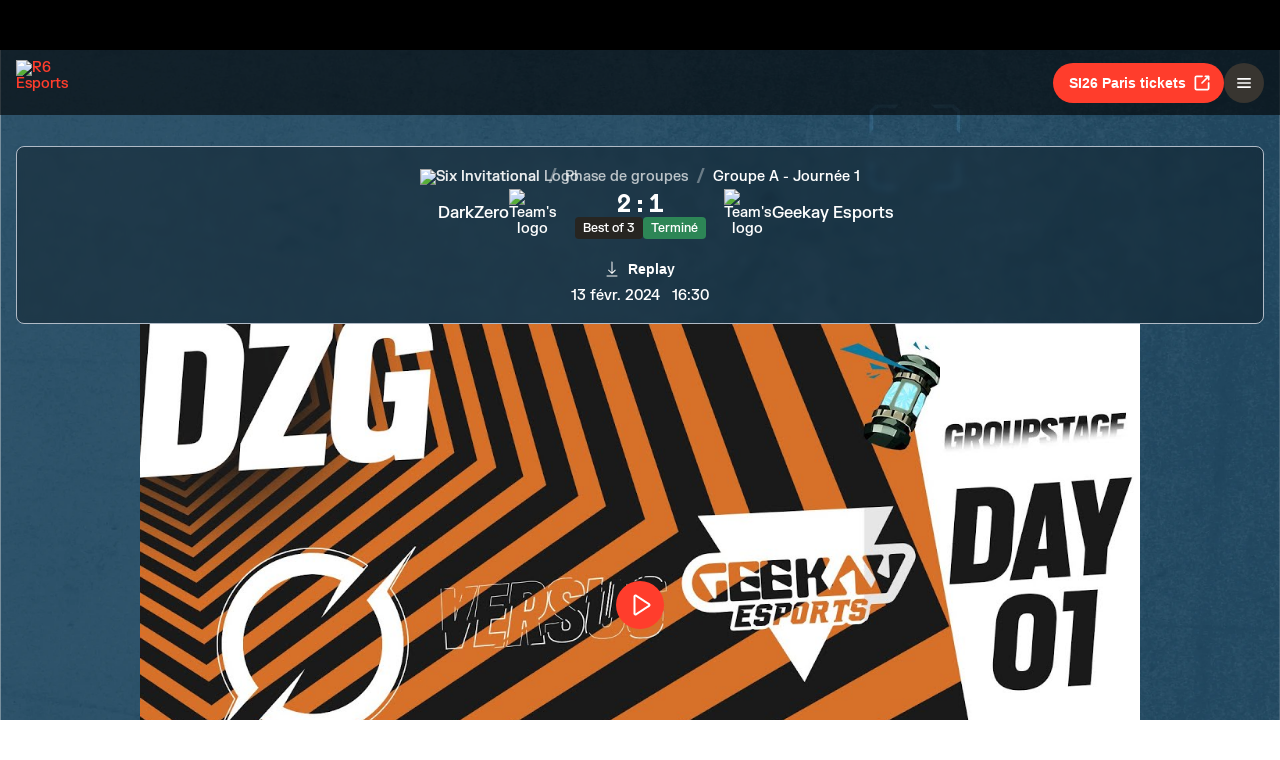

--- FILE ---
content_type: text/html; charset=utf-8
request_url: https://www.ubisoft.com/fr-ca/esports/rainbow-six/siege/match/5225
body_size: 66120
content:
<!DOCTYPE html><html lang="fr-ca"><head><title data-next-head="">R6 Esports | Match</title><meta charSet="utf-8" data-next-head=""/><meta name="viewport" content="initial-scale=1.0, width=device-width" data-next-head=""/><link rel="apple-touch-icon" sizes="180x180" href="https://static-esports.ubisoft.com/r6-website//_next/static/media/esports-x-logo-128.87fb2134.png" data-next-head=""/><link rel="icon" type="image/png" sizes="32x32" href="https://static-esports.ubisoft.com/r6-website//_next/static/media/favicon-32x32.a9580938.ico" data-next-head=""/><link rel="icon" type="image/png" sizes="16x16" href="https://static-esports.ubisoft.com/r6-website//_next/static/media/favicon-16x16.757c6045.ico" data-next-head=""/><link rel="mask-icon" href="https://static-esports.ubisoft.com/r6-website//_next/static/media/esports-x-logo-128.87fb2134.png" color="#007db4" data-next-head=""/><link rel="shortcut icon" href="https://static-esports.ubisoft.com/r6-website//_next/static/media/favicon-128.4764bdc3.ico" data-next-head=""/><meta name="theme-color" content="#ffffff" data-next-head=""/><meta name="description" content="Rapports de matchs détaillés, scores en direct et replays pour une expérience d&#x27;eSports R6 immersive." data-next-head=""/><style data-styled="" data-styled-version="5.3.3">:root{--predictions-banner-placeholder:url(https://static-esports.ubisoft.com/r6-website//_next/static/media/background-modernized.5a8a8043.webp);--predictions-bg:url(https://static-esports.ubisoft.com/r6-website//_next/static/media/predictions-bg.ec5f065a.webp);--predictions-manchester-bg:url(https://static-esports.ubisoft.com/r6-website//_next/static/media/major-manchester-bg.a54fb2bd.webp);--predictions-montreal-bg:url(https://static-esports.ubisoft.com/r6-website//_next/static/media/major-montreal-bg.016f9b0e.webp);--predictions-munich-bg:url(https://static-esports.ubisoft.com/r6-website//_next/static/media/major-munich-bg.0ba9d5a6.webp);--predictions-pattern-4:url(https://static-esports.ubisoft.com/r6-website//_next/static/media/pattern-4.d8595ac1.webp);--gold-pattern:url(https://static-esports.ubisoft.com/r6-website//_next/static/media/gold-pattern.08aef817.webp);--major-operator:url(https://static-esports.ubisoft.com/r6-website//_next/static/media/operator-manchester-major.f2104249.webp);--predictions-si25-bg:url(https://static-esports.ubisoft.com/r6-website//_next/static/media/si25-predictions-bg.1834f988.webp);--predictions-si26-bg:url(https://static-esports.ubisoft.com/r6-website//_next/static/media/si26-predictions-bg.83568e5a.webp);--predictions-si26-bg-1920:url(https://static-esports.ubisoft.com/r6-website//_next/static/media/si26-predictions-bg-1920.f53e25c2.webp);--predictions-reload-bg:url(https://static-esports.ubisoft.com/r6-website//_next/static/media/reload-predictions-bg.8d07c57e.webp);}/*!sc*/
body{background:url(https://static-esports.ubisoft.com/r6-website//_next/static/media/background-modernized.5a8a8043.webp) no-repeat fixed center;background-size:cover;}/*!sc*/
data-styled.g1[id="sc-global-djmUVF1"]{content:"sc-global-djmUVF1,"}/*!sc*/
.cAbjlw{display:inline-block;vertical-align:middle;overflow:hidden;}/*!sc*/
data-styled.g2[id="StyledIconBase-sc-ea9ulj-0"]{content:"cAbjlw,"}/*!sc*/
</style><link data-next-font="" rel="preconnect" href="/" crossorigin="anonymous"/><link rel="preload" href="https://static-esports.ubisoft.com/r6-website/_next/static/css/a7edb694f0bb5bd7.css" as="style"/><link rel="stylesheet" href="https://static-esports.ubisoft.com/r6-website/_next/static/css/a7edb694f0bb5bd7.css" data-n-g=""/><link rel="preload" href="https://static-esports.ubisoft.com/r6-website/_next/static/css/ad15886b8fea8740.css" as="style"/><link rel="stylesheet" href="https://static-esports.ubisoft.com/r6-website/_next/static/css/ad15886b8fea8740.css" data-n-p=""/><link rel="preload" href="https://static-esports.ubisoft.com/r6-website/_next/static/css/a491d18cdf1aad1d.css" as="style"/><link rel="stylesheet" href="https://static-esports.ubisoft.com/r6-website/_next/static/css/a491d18cdf1aad1d.css" data-n-p=""/><noscript data-n-css=""></noscript><script defer="" nomodule="" src="https://static-esports.ubisoft.com/r6-website/_next/static/chunks/polyfills-42372ed130431b0a.js"></script><script src="https://static-esports.ubisoft.com/r6-website/_next/static/chunks/webpack-9a005322057a1492.js" defer=""></script><script src="https://static-esports.ubisoft.com/r6-website/_next/static/chunks/framework-ca2f8fe4a887959b.js" defer=""></script><script src="https://static-esports.ubisoft.com/r6-website/_next/static/chunks/main-b7c120ad965e4e8b.js" defer=""></script><script src="https://static-esports.ubisoft.com/r6-website/_next/static/chunks/pages/_app-2a79b0649843daa5.js" defer=""></script><script src="https://static-esports.ubisoft.com/r6-website/_next/static/chunks/4648-bd2d5f38c5233746.js" defer=""></script><script src="https://static-esports.ubisoft.com/r6-website/_next/static/chunks/9170-62584f9e9020a361.js" defer=""></script><script src="https://static-esports.ubisoft.com/r6-website/_next/static/chunks/7944-5db2b7bb3e5f87f5.js" defer=""></script><script src="https://static-esports.ubisoft.com/r6-website/_next/static/chunks/4857-8d6dc1de2a4d53f9.js" defer=""></script><script src="https://static-esports.ubisoft.com/r6-website/_next/static/chunks/pages/esports/rainbow-six/siege/match/%5Bid%5D-6864922be4f554bd.js" defer=""></script><script src="https://static-esports.ubisoft.com/r6-website/_next/static/r27bTgYxfIxoOZlpsMdVp/_buildManifest.js" defer=""></script><script src="https://static-esports.ubisoft.com/r6-website/_next/static/r27bTgYxfIxoOZlpsMdVp/_ssgManifest.js" defer=""></script></head><body><div id="__next"><div class="theme-default dark desktop uds react-ui" style="display:contents"><div id="app"><link rel="preload" href="https://static-esports.ubisoft.com/r6-website/_next/static/FKGrotesk-Bold.ab1ebc7b16b522b0..woff2" as="font" type="font/woff2" crossorigin="anonymous"/><link rel="preload" href="https://static-esports.ubisoft.com/r6-website/_next/static/FKGrotesk-Medium.2e325ac31a69599d..woff2" as="font" type="font/woff2" crossorigin="anonymous"/><link rel="preload" href="https://static-esports.ubisoft.com/r6-website/_next/static/FKGrotesk-Regular.5ff020520c816464..woff2" as="font" type="font/woff2" crossorigin="anonymous"/><link rel="preload" href="https://static-esports.ubisoft.com/r6-website/_next/static/GT-America-Compressed-Bold.f1885c62afaceecc..woff2" as="font" type="font/woff2" crossorigin="anonymous"/><link rel="preload" href="https://static-esports.ubisoft.com/r6-website/_next/static/Roboto-Light.7bbb9ff13b894c01..woff2" as="font" type="font/woff2" crossorigin="anonymous"/><link rel="preload" href="https://static-esports.ubisoft.com/r6-website/_next/static/Roboto-Medium.39ac60ab55b0e37a..woff2" as="font" type="font/woff2" crossorigin="anonymous"/><link rel="preload" href="https://static-esports.ubisoft.com/r6-website/_next/static/Roboto-Bold.3c448581e1b618b3..woff2" as="font" type="font/woff2" crossorigin="anonymous"/><link rel="preload" href="https://static-esports.ubisoft.com/r6-website/_next/static/Scout-Bold.634a826b90c0469a..woff2" as="font" type="font/woff2" crossorigin="anonymous"/><link rel="preload" href="https://static-esports.ubisoft.com/r6-website/_next/static/Scout-Light.d3ffc1511b7acbca..woff2" as="font" type="font/woff2" crossorigin="anonymous"/><link rel="preload" href="https://static-esports.ubisoft.com/r6-website/_next/static/Scout-LightItalic.ba9c647bb58f2b2e..woff2" as="font" type="font/woff2" crossorigin="anonymous"/><link rel="preload" href="https://static-esports.ubisoft.com/r6-website/_next/static/Scout-Regular.401bd3338aa62491..woff2" as="font" type="font/woff2" crossorigin="anonymous"/><link rel="preload" href="https://static-esports.ubisoft.com/r6-website/_next/static/ScoutCond-Bold.3aaa5407c492d4f0..woff2" as="font" type="font/woff2" crossorigin="anonymous"/><link rel="preload" href="https://static-esports.ubisoft.com/r6-website/_next/static/ScoutCond-BoldItalic.c3d6a37c30b64f49..woff2" as="font" type="font/woff2" crossorigin="anonymous"/><link rel="preload" href="https://static-esports.ubisoft.com/r6-website/_next/static/SimplonMono-Bold.333ad9c07ef55129..woff2" as="font" type="font/woff2" crossorigin="anonymous"/><link rel="preload" href="https://static-esports.ubisoft.com/r6-website/_next/static/SimplonMono-Medium.dc9e87079ff05317..woff2" as="font" type="font/woff2" crossorigin="anonymous"/><link rel="preload" href="https://static-esports.ubisoft.com/r6-website/_next/static/SimplonMono-Regular.3edd5b444393eb5b..woff2" as="font" type="font/woff2" crossorigin="anonymous"/><link rel="preload" href="https://static-esports.ubisoft.com/r6-website/_next/static/UbisoftSans-Regular.92abb894ec60751a..woff2" as="font" type="font/woff2" crossorigin="anonymous"/><link rel="preload" href="https://static-esports.ubisoft.com/r6-website/_next/static/UbisoftSans-Bold.8e3bc2c803279c40..woff2" as="font" type="font/woff2" crossorigin="anonymous"/><style>
      @font-face {
        font-family: 'FKGrotesk';
        font-weight: 700;
        font-style: normal;
        font-display: swap;
        src: url('https://static-esports.ubisoft.com/r6-website/_next/static/FKGrotesk-Bold.ab1ebc7b16b522b0..woff2') format('woff2');
      }

      @font-face {
        font-family: 'FKGrotesk';
        font-weight: 400;
        font-style: normal;
        font-display: swap;
        src: url('https://static-esports.ubisoft.com/r6-website/_next/static/FKGrotesk-Medium.2e325ac31a69599d..woff2') format('woff2');
      }

      @font-face {
        font-family: 'FKGrotesk';
        font-weight: 300;
        font-style: normal;
        font-display: swap;
        src: url('https://static-esports.ubisoft.com/r6-website/_next/static/FKGrotesk-Regular.5ff020520c816464..woff2') format('woff2');
      }

      @font-face {
        font-family: 'GT America';
        font-weight: 700;
        font-style: normal;
        font-display: swap;
        src: url('https://static-esports.ubisoft.com/r6-website/_next/static/GT-America-Compressed-Bold.f1885c62afaceecc..woff2') format('woff2');
      }

      @font-face {
        font-family: 'Roboto';
        font-weight: 300;
        font-style: normal;
        font-display: swap;
        src: url('https://static-esports.ubisoft.com/r6-website/_next/static/Roboto-Light.7bbb9ff13b894c01..woff2') format('woff2');
      }

      @font-face {
        font-family: 'Roboto';
        font-weight: 500;
        font-style: normal;
        font-display: swap;
        src: url('https://static-esports.ubisoft.com/r6-website/_next/static/Roboto-Medium.39ac60ab55b0e37a..woff2') format('woff2');
      }

      @font-face {
        font-family: 'Roboto';
        font-weight: 600;
        font-style: normal;
        font-display: swap;
        src: url('https://static-esports.ubisoft.com/r6-website/_next/static/Roboto-Bold.3c448581e1b618b3..woff2') format('woff2');
      }

      @font-face {
        font-family: 'Scout';
        font-weight: 400;
        font-style: normal;
        font-display: swap;
        src: url('https://static-esports.ubisoft.com/r6-website/_next/static/Scout-Bold.634a826b90c0469a..woff2') format('woff2');
      }

      @font-face {
        font-family: 'Scout';
        font-weight: 300;
        font-style: normal;
        font-display: swap;
        src: url('https://static-esports.ubisoft.com/r6-website/_next/static/Scout-Light.d3ffc1511b7acbca..woff2') format('woff2');
      }

      @font-face {
        font-family: 'Scout';
        font-weight: 300;
        font-style: italic;
        font-display: swap;
        src: url('https://static-esports.ubisoft.com/r6-website/_next/static/Scout-LightItalic.ba9c647bb58f2b2e..woff2') format('woff2');
      }

      @font-face {
        font-family: 'Scout';
        font-weight: 400;
        font-style: normal;
        font-display: swap;
        src: url('https://static-esports.ubisoft.com/r6-website/_next/static/Scout-Regular.401bd3338aa62491..woff2') format('woff2');
      }

      @font-face {
        font-family: 'ScoutCond';
        font-weight: 700;
        font-style: normal;
        font-display: swap;
        src: url('https://static-esports.ubisoft.com/r6-website/_next/static/ScoutCond-Bold.3aaa5407c492d4f0..woff2') format('woff2');
      }

      @font-face {
        font-family: 'ScoutCond';
        font-weight: 700;
        font-style: italic;
        font-display: swap;
        src: url('https://static-esports.ubisoft.com/r6-website/_next/static/ScoutCond-BoldItalic.c3d6a37c30b64f49..woff2') format('woff2');
      }

      @font-face {
        font-family: 'SimplonMono';
        font-weight: 700;
        font-style: normal;
        font-display: swap;
        src: url('https://static-esports.ubisoft.com/r6-website/_next/static/SimplonMono-Bold.333ad9c07ef55129..woff2') format('woff2');
      }

      @font-face {
        font-family: 'SimplonMono';
        font-weight: 500;
        font-style: normal;
        font-display: swap;
        src: url('https://static-esports.ubisoft.com/r6-website/_next/static/SimplonMono-Medium.dc9e87079ff05317..woff2') format('woff2');
      }

      @font-face {
        font-family: 'SimplonMono';
        font-weight: 400;
        font-style: regular;
        font-display: swap;
        src: url('https://static-esports.ubisoft.com/r6-website/_next/static/SimplonMono-Regular.3edd5b444393eb5b..woff2') format('woff2');
      }

      @font-face {
        font-family: 'Ubisoft Sans';
        font-weight: 400;
        font-style: regular;
        font-display: swap;
        src: url('https://static-esports.ubisoft.com/r6-website/_next/static/UbisoftSans-Regular.92abb894ec60751a..woff2') format('woff2');
      }

      @font-face {
        font-family: 'Ubisoft Sans';
        font-weight: 600;
        font-style: regular;
        font-display: swap;
        src: url('https://static-esports.ubisoft.com/r6-website/_next/static/UbisoftSans-Bold.8e3bc2c803279c40..woff2') format('woff2');
      }</style><style>
      #nprogress {
        pointer-events: none;
      }
      #nprogress .bar {
        background: var(--r6-accent-color-6);
        position: fixed;
        z-index: 9999;
        top: 0;
        left: 0;
        width: 100%;
        height: 5px;
      }
      #nprogress .peg {
        display: block;
        position: absolute;
        right: 0px;
        width: 100px;
        height: 100%;
        box-shadow: 0 0 10px var(--r6-accent-color-6), 0 0 5px var(--r6-accent-color-6);
        opacity: 1;
        -webkit-transform: rotate(3deg) translate(0px, -4px);
        -ms-transform: rotate(3deg) translate(0px, -4px);
        transform: rotate(3deg) translate(0px, -4px);
      }
      #nprogress .spinner {
        display: block;
        position: fixed;
        z-index: 1031;
        top: 15px;
        right: 15px;
      }
      #nprogress .spinner-icon {
        width: 18px;
        height: 18px;
        box-sizing: border-box;
        border: solid 2px transparent;
        border-top-color: var(--r6-accent-color-6);
        border-left-color: var(--r6-accent-color-6);
        border-radius: 50%;
        -webkit-animation: nprogresss-spinner 400ms linear infinite;
        animation: nprogress-spinner 400ms linear infinite;
      }
      .nprogress-custom-parent {
        overflow: hidden;
        position: relative;
      }
      .nprogress-custom-parent #nprogress .spinner,
      .nprogress-custom-parent #nprogress .bar {
        position: absolute;
      }
      @-webkit-keyframes nprogress-spinner {
        0% {
          -webkit-transform: rotate(0deg);
        }
        100% {
          -webkit-transform: rotate(360deg);
        }
      }
      @keyframes nprogress-spinner {
        0% {
          transform: rotate(0deg);
        }
        100% {
          transform: rotate(360deg);
        }
      }
    </style><global-navigation locale="fr-ca" class="global-navigation--default" site-name="Rainbow Six Esports" app-id="46ad7e7e-9bac-4eb6-962f-10067c8daa53" genome-id-ncsa="304094b4-5dfc-4d7f-b4b3-b0970b617cc9" genome-id-emea="304094b4-5dfc-4d7f-b4b3-b0970b617cc9" open-in-same-window="true" render-search="true" algolia-api-key="b017825814c49682812f1175a8b3a85f" algolia-app-id="AVCVYSEJS1" hide-on-scroll="true" disable-scroll-margin="true"></global-navigation><header class="r6esports-navigation header_wrapper__UnrrF"><div class="header_container__OOLvX"><div class="header_leftSide__ygJ72"><a class="header_logo__1HkgG" href="/fr-ca/esports/rainbow-six/siege"><img width="46" height="45" alt="R6 Esports" class="image_image__Qes3i"/></a><div class="desktop-menu_desktopMenu___0xKR" data-testid="desktop-menu"><a class="desktop-menu_menuItem__VuZOt" href="/fr-ca/esports/rainbow-six/siege/news-updates"><div class="desktop-menu_menuItemLabel__vN6h_">Actus</div></a><a class="desktop-menu_menuItem__VuZOt" href="/fr-ca/esports/rainbow-six/siege/calendar"><div class="desktop-menu_menuItemLabel__vN6h_">Calendrier</div></a><a class="desktop-menu_menuItem__VuZOt" href="/fr-ca/esports/rainbow-six/siege/global-standings"><div class="desktop-menu_menuItemLabel__vN6h_">Classement Global</div></a><div class="desktop-menu_menuItem__VuZOt desktop-menu_hasSubItems__AdtIR"><div class="desktop-menu_menuItemLabel__vN6h_">Championnats</div> <svg viewBox="0 0 16 16" height="22" width="22" aria-hidden="true" focusable="false" fill="currentColor" xmlns="http://www.w3.org/2000/svg" class="StyledIconBase-sc-ea9ulj-0 cAbjlw"><path fill-rule="evenodd" d="M1.646 4.646a.5.5 0 0 1 .708 0L8 10.293l5.646-5.647a.5.5 0 0 1 .708.708l-6 6a.5.5 0 0 1-.708 0l-6-6a.5.5 0 0 1 0-.708z"></path></svg><div class="desktop-menu_dropdownContainer__2_di6"><div class="desktop-menu_dropdownContent__ykjBK"><div class="desktop-menu_championshipsList__MEVyq"><div class="seasons_wrapper__vXK2Q"><div class="seasons_tabs__lbbcc"><button class="button_button__dpKt_ button_variant__Oqp5z button_size__UXfow button_color__cVeWA button_solid__ZVsIb button_sm__H8tgD button_neutral__4yMgV">2022</button><button class="button_button__dpKt_ button_variant__Oqp5z button_size__UXfow button_color__cVeWA button_solid__ZVsIb button_sm__H8tgD button_neutral__4yMgV">2023</button><button class="button_button__dpKt_ button_variant__Oqp5z button_size__UXfow button_color__cVeWA button_solid__ZVsIb button_sm__H8tgD button_neutral__4yMgV">2024</button><button class="button_button__dpKt_ button_variant__Oqp5z button_size__UXfow button_color__cVeWA button_solid__ZVsIb button_sm__H8tgD button_primary__pwdzR">2025</button><button class="button_button__dpKt_ button_variant__Oqp5z button_size__UXfow button_color__cVeWA button_solid__ZVsIb button_sm__H8tgD button_neutral__4yMgV">2026</button></div><div class="seasons_regions__5hJ0z"><div class="new-format-regions_menuItem__SBeBj"><a href="/fr-ca/esports/rainbow-six/siege/competition/477"><img alt="Six invitational 2026 Logo" width="35" height="35" loading="lazy" class="image_image__Qes3i" style="transition:transform 100ms"/><span class="new-format-regions_menuItemName__ZVqcj">Six invitational 2026</span></a></div><div class="new-format-regions_menuItem__SBeBj"><a href="/fr-ca/esports/rainbow-six/siege/competition/476"><img alt="Major Munich Logo" width="35" height="35" loading="lazy" class="image_image__Qes3i" style="transition:transform 100ms"/><span class="new-format-regions_menuItemName__ZVqcj">Major Munich</span></a></div><div class="new-format-regions_menuItem__SBeBj"><a href="/fr-ca/esports/rainbow-six/siege/competition/489"><img alt="Esports World Cup Logo" width="35" height="35" loading="lazy" class="image_image__Qes3i" style="transition:transform 100ms"/><span class="new-format-regions_menuItemName__ZVqcj">Esports World Cup</span></a></div><div class="new-format-regions_menuItem__SBeBj"><a href="/fr-ca/esports/rainbow-six/siege/competition/469"><img alt="RE:LO:AD Logo" width="35" height="35" loading="lazy" class="image_image__Qes3i" style="transition:transform 100ms"/><span class="new-format-regions_menuItemName__ZVqcj">RE:LO:AD</span></a></div><div class="new-format-regions_menuItem__SBeBj"><a href="/fr-ca/esports/rainbow-six/siege/championship/64/6"><img alt="Europe Mena League Logo" width="35" height="35" loading="lazy" class="image_image__Qes3i" style="transition:transform 100ms"/><span class="new-format-regions_menuItemName__ZVqcj">Europe Mena League</span></a></div><div class="new-format-regions_menuItem__SBeBj"><a href="/fr-ca/esports/rainbow-six/siege/championship/65/6"><img alt="South America league Logo" width="35" height="35" loading="lazy" class="image_image__Qes3i" style="transition:transform 100ms"/><span class="new-format-regions_menuItemName__ZVqcj">South America league</span></a></div><div class="new-format-regions_menuItem__SBeBj"><a href="/fr-ca/esports/rainbow-six/siege/championship/63/6"><img alt="North America League Logo" width="35" height="35" loading="lazy" class="image_image__Qes3i" style="transition:transform 100ms"/><span class="new-format-regions_menuItemName__ZVqcj">North America League</span></a></div><div class="new-format-regions_menuItem__SBeBj"><a href="/fr-ca/esports/rainbow-six/siege/championship/62/6"><img alt="Asia Pacific League Logo" width="35" height="35" loading="lazy" class="image_image__Qes3i" style="transition:transform 100ms"/><span class="new-format-regions_menuItemName__ZVqcj">Asia Pacific League</span></a></div></div></div></div></div></div></div><a class="desktop-menu_menuItem__VuZOt" href="/fr-ca/esports/rainbow-six/siege/predictions/477"><div class="desktop-menu_menuItemLabel__vN6h_">Prédictions</div></a><a class="desktop-menu_menuItem__VuZOt" href="/fr-ca/esports/rainbow-six/siege/shop"><div class="desktop-menu_menuItemLabel__vN6h_">Boutique</div></a><div class="desktop-menu_menuItem__VuZOt desktop-menu_hasSubItems__AdtIR"><div class="desktop-menu_menuItemLabel__vN6h_">Competition Hub</div> <svg viewBox="0 0 16 16" height="22" width="22" aria-hidden="true" focusable="false" fill="currentColor" xmlns="http://www.w3.org/2000/svg" class="StyledIconBase-sc-ea9ulj-0 cAbjlw"><path fill-rule="evenodd" d="M1.646 4.646a.5.5 0 0 1 .708 0L8 10.293l5.646-5.647a.5.5 0 0 1 .708.708l-6 6a.5.5 0 0 1-.708 0l-6-6a.5.5 0 0 1 0-.708z"></path></svg><div class="desktop-menu_dropdownContainer__2_di6"><div class="desktop-menu_dropdownContent__ykjBK"><ul class="t2-regions-menu_container__r5rGT"><li><a href="/fr-ca/esports/rainbow-six/siege/competition-hub/region/2NNKpBzp1ALvIJCpB3xULs/apl-asia"><div class="uds-flex uds-v-align-middle t2-regions-menu_content__Hprmh uds-p-md"><h5 class="title_titleContainer__1w4Ux title_h5__4lNPQ title_uppercase__tnmYk"> <!-- -->APAC ASIA</h5></div></a></li><li><a href="/fr-ca/esports/rainbow-six/siege/competition-hub/region/4lRVMmwzCLWAQsJWo5jR2M/apl-north"><div class="uds-flex uds-v-align-middle t2-regions-menu_content__Hprmh uds-p-md"><h5 class="title_titleContainer__1w4Ux title_h5__4lNPQ title_uppercase__tnmYk"> <!-- -->APAC NORTH</h5></div></a></li><li><a href="/fr-ca/esports/rainbow-six/siege/competition-hub/region/1m7Culq2rAz2Qd83JG7Qu6/apl-oceania"><div class="uds-flex uds-v-align-middle t2-regions-menu_content__Hprmh uds-p-md"><h5 class="title_titleContainer__1w4Ux title_h5__4lNPQ title_uppercase__tnmYk"> <!-- -->APAC OCE</h5></div></a></li><li><a href="/fr-ca/esports/rainbow-six/siege/competition-hub/region/YnxZTRgvPIBoFmDx81ihs/eml"><div class="uds-flex uds-v-align-middle t2-regions-menu_content__Hprmh uds-p-md"><h5 class="title_titleContainer__1w4Ux title_h5__4lNPQ title_uppercase__tnmYk"> <!-- -->EU / MENA</h5></div></a></li><li><a href="/fr-ca/esports/rainbow-six/siege/competition-hub/region/5xsVnSmiQcSrQqIoz0ky4w/nal"><div class="uds-flex uds-v-align-middle t2-regions-menu_content__Hprmh uds-p-md"><h5 class="title_titleContainer__1w4Ux title_h5__4lNPQ title_uppercase__tnmYk"> <!-- -->North America</h5></div></a></li><li><a href="/fr-ca/esports/rainbow-six/siege/competition-hub/region/4HCTZESqXaILScXRRnCpfi/sal"><div class="uds-flex uds-v-align-middle t2-regions-menu_content__Hprmh uds-p-md"><h5 class="title_titleContainer__1w4Ux title_h5__4lNPQ title_uppercase__tnmYk"> <!-- -->SOUTH AMERICA</h5></div></a></li></ul></div></div></div></div></div><div class="header_rightSide__E_Jjc"><a target="_blank" rel="noreferrer" class="button_button__dpKt_ button_variant__Oqp5z button_size__UXfow button_color__cVeWA button_solid__ZVsIb button_md__GajNd button_primary__pwdzR header_hideOnDesktop__uqTDu" href="https://www.ticketmaster.fr/en/artiste/six-invitational/idartiste/60121">SI26 Paris tickets<div class="button_icon__tIx4B" style="margin-right:-4px;margin-left:6px"><svg viewBox="0 0 24 24" aria-hidden="true" focusable="false" fill="currentColor" xmlns="http://www.w3.org/2000/svg" class="StyledIconBase-sc-ea9ulj-0 cAbjlw"><g data-name="Layer 2"><g data-name="external-link"><path d="M20 11a1 1 0 0 0-1 1v6a1 1 0 0 1-1 1H6a1 1 0 0 1-1-1V6a1 1 0 0 1 1-1h6a1 1 0 0 0 0-2H6a3 3 0 0 0-3 3v12a3 3 0 0 0 3 3h12a3 3 0 0 0 3-3v-6a1 1 0 0 0-1-1z"></path><path d="M16 5h1.58l-6.29 6.28a1 1 0 0 0 0 1.42 1 1 0 0 0 1.42 0L19 6.42V8a1 1 0 0 0 1 1 1 1 0 0 0 1-1V4a1 1 0 0 0-1-1h-4a1 1 0 0 0 0 2z"></path></g></g></svg></div></a><div class="header_hideOnMobile__VR5aV" style="gap:0.5rem"><a class="button_button__dpKt_ button_variant__Oqp5z button_size__UXfow button_color__cVeWA button_outlined___4qZK button_md__GajNd button_neutral__4yMgV" href="/fr-ca/esports/rainbow-six/siege/tournament-license">Organiser un tournoi</a><a target="_blank" rel="noreferrer" class="button_button__dpKt_ button_variant__Oqp5z button_size__UXfow button_color__cVeWA button_solid__ZVsIb button_md__GajNd button_primary__pwdzR header_hideOnMobile__VR5aV" href="https://www.ticketmaster.fr/en/artiste/six-invitational/idartiste/60121">SI26 Paris tickets<div class="button_icon__tIx4B" style="margin-right:-4px;margin-left:6px"><svg viewBox="0 0 24 24" aria-hidden="true" focusable="false" fill="currentColor" xmlns="http://www.w3.org/2000/svg" class="StyledIconBase-sc-ea9ulj-0 cAbjlw"><g data-name="Layer 2"><g data-name="external-link"><path d="M20 11a1 1 0 0 0-1 1v6a1 1 0 0 1-1 1H6a1 1 0 0 1-1-1V6a1 1 0 0 1 1-1h6a1 1 0 0 0 0-2H6a3 3 0 0 0-3 3v12a3 3 0 0 0 3 3h12a3 3 0 0 0 3-3v-6a1 1 0 0 0-1-1z"></path><path d="M16 5h1.58l-6.29 6.28a1 1 0 0 0 0 1.42 1 1 0 0 0 1.42 0L19 6.42V8a1 1 0 0 0 1 1 1 1 0 0 0 1-1V4a1 1 0 0 0-1-1h-4a1 1 0 0 0 0 2z"></path></g></g></svg></div></a></div><div class="mobile-menu_mobileMenu__n3LT7" data-testid="mobile-menu"><div class="mobile-menu_overlay__YFbkB"></div><button class="button_button__dpKt_ button_variant__Oqp5z button_size__UXfow button_color__cVeWA button_solid__ZVsIb button_md__GajNd button_neutral__4yMgV button_iconOnlyButton__HESkG"><svg viewBox="0 0 24 24" aria-hidden="true" focusable="false" fill="currentColor" xmlns="http://www.w3.org/2000/svg" class="StyledIconBase-sc-ea9ulj-0 cAbjlw"><path d="M4 6h16v2H4zm0 5h16v2H4zm0 5h16v2H4z"></path></svg></button><div class="mobile-menu_menuContent__cNQNc"><div class="mobile-menu_items__Hjahp"><a class="desktop-menu_menuItem__VuZOt" href="/fr-ca/esports/rainbow-six/siege/news-updates"><div class="desktop-menu_menuItemLabel__vN6h_">Actus</div></a><a class="desktop-menu_menuItem__VuZOt" href="/fr-ca/esports/rainbow-six/siege/calendar"><div class="desktop-menu_menuItemLabel__vN6h_">Calendrier</div></a><a class="desktop-menu_menuItem__VuZOt" href="/fr-ca/esports/rainbow-six/siege/global-standings"><div class="desktop-menu_menuItemLabel__vN6h_">Classement Global</div></a><div class="desktop-menu_menuItem__VuZOt desktop-menu_hasSubItems__AdtIR"><div class="desktop-menu_menuItemLabel__vN6h_">Championnats</div> <svg viewBox="0 0 16 16" height="22" width="22" aria-hidden="true" focusable="false" fill="currentColor" xmlns="http://www.w3.org/2000/svg" class="StyledIconBase-sc-ea9ulj-0 cAbjlw"><path fill-rule="evenodd" d="M1.646 4.646a.5.5 0 0 1 .708 0L8 10.293l5.646-5.647a.5.5 0 0 1 .708.708l-6 6a.5.5 0 0 1-.708 0l-6-6a.5.5 0 0 1 0-.708z"></path></svg></div><a class="desktop-menu_menuItem__VuZOt" href="/fr-ca/esports/rainbow-six/siege/predictions/477"><div class="desktop-menu_menuItemLabel__vN6h_">Prédictions</div></a><a class="desktop-menu_menuItem__VuZOt" href="/fr-ca/esports/rainbow-six/siege/shop"><div class="desktop-menu_menuItemLabel__vN6h_">Boutique</div></a><div class="desktop-menu_menuItem__VuZOt desktop-menu_hasSubItems__AdtIR"><div class="desktop-menu_menuItemLabel__vN6h_">Competition Hub</div> <svg viewBox="0 0 16 16" height="22" width="22" aria-hidden="true" focusable="false" fill="currentColor" xmlns="http://www.w3.org/2000/svg" class="StyledIconBase-sc-ea9ulj-0 cAbjlw"><path fill-rule="evenodd" d="M1.646 4.646a.5.5 0 0 1 .708 0L8 10.293l5.646-5.647a.5.5 0 0 1 .708.708l-6 6a.5.5 0 0 1-.708 0l-6-6a.5.5 0 0 1 0-.708z"></path></svg></div></div><div class="mobile-menu_actions__rG2CE"><div class="header_mobileMenuCtas__CT0Sp"><a class="button_button__dpKt_ button_variant__Oqp5z button_size__UXfow button_color__cVeWA button_outlined___4qZK button_lg__zwmNZ button_neutral__4yMgV" href="/fr-ca/esports/rainbow-six/siege/tournament-license">Organiser un tournoi</a><a target="_blank" rel="noreferrer" class="button_button__dpKt_ button_variant__Oqp5z button_size__UXfow button_color__cVeWA button_solid__ZVsIb button_lg__zwmNZ button_primary__pwdzR header_hideOnMobile__VR5aV" href="https://www.ticketmaster.fr/en/artiste/six-invitational/idartiste/60121">SI26 Paris tickets<div class="button_icon__tIx4B" style="margin-right:-4px;margin-left:6px"><svg viewBox="0 0 24 24" aria-hidden="true" focusable="false" fill="currentColor" xmlns="http://www.w3.org/2000/svg" class="StyledIconBase-sc-ea9ulj-0 cAbjlw"><g data-name="Layer 2"><g data-name="external-link"><path d="M20 11a1 1 0 0 0-1 1v6a1 1 0 0 1-1 1H6a1 1 0 0 1-1-1V6a1 1 0 0 1 1-1h6a1 1 0 0 0 0-2H6a3 3 0 0 0-3 3v12a3 3 0 0 0 3 3h12a3 3 0 0 0 3-3v-6a1 1 0 0 0-1-1z"></path><path d="M16 5h1.58l-6.29 6.28a1 1 0 0 0 0 1.42 1 1 0 0 0 1.42 0L19 6.42V8a1 1 0 0 0 1 1 1 1 0 0 0 1-1V4a1 1 0 0 0-1-1h-4a1 1 0 0 0 0 2z"></path></g></g></svg></div></a></div></div></div></div></div></div></header><main class="layout_mainLayout__x9_t3 undefined"><section class="page match_match__Y3EXK"><div class="match_matchHeader__zY54R"><div class="match_matchHeader__zY54R match_matchHeaderSticky__LPGui"><div class="match_matchup__9F5eh"><div class="match-card_matchup__Yrgwp"><a href="/fr-ca/esports/rainbow-six/siege/team/39"><div class="match-card_team__vquMM match-card_reversed__EXuIP match-card_clickable__hOHVC"><div class="match-card_teamLogo__RIOCn"><img width="48" height="48" alt="Team&#x27;s logo" class="image_image__Qes3i"/></div><span class="match-card_teamName__HI_oX" title="DarkZero">DarkZero</span></div></a><div class="match-card_column__q_cva"><div class="match-card_scores__qeDQf">2<span>:</span>1</div><div class="match-card_tags__zVN_S"><div class="chip_chip__Q3nCX chip_color__OVJuZ chip_neutral__ECOyd">Best of 3</div><div class="chip_chip__Q3nCX chip_color__OVJuZ chip_positive__JAABR">Terminé</div></div></div><a href="/fr-ca/esports/rainbow-six/siege/team/264"><div class="match-card_team__vquMM match-card_clickable__hOHVC"><div class="match-card_teamLogo__RIOCn"><img width="48" height="48" alt="Team&#x27;s logo" class="image_image__Qes3i"/></div><span class="match-card_teamName__HI_oX" title="Geekay Esports">Geekay Esports</span></div></a></div></div></div><div class="match_breadcrumb__LNqzG"><ul class="breadcrumb_breadcrumb__HIQl7"><li><a href="/fr-ca/esports/rainbow-six/siege/competition/418"><img width="16" height="16" alt="Six Invitational Logo" class="image_image__Qes3i"/>Six Invitational</a></li><li><a href="/fr-ca/esports/rainbow-six/siege/competition/418/14843">Phase de groupes</a></li><li>Groupe A - Journée 1</li></ul></div><div class="match_matchup__9F5eh"><div class="match-card_matchup__Yrgwp"><a href="/fr-ca/esports/rainbow-six/siege/team/39"><div class="match-card_team__vquMM match-card_reversed__EXuIP match-card_clickable__hOHVC"><div class="match-card_teamLogo__RIOCn"><img width="48" height="48" alt="Team&#x27;s logo" class="image_image__Qes3i"/></div><span class="match-card_teamName__HI_oX" title="DarkZero">DarkZero</span></div></a><div class="match-card_column__q_cva"><div class="match-card_scores__qeDQf">2<span>:</span>1</div><div class="match-card_tags__zVN_S"><div class="chip_chip__Q3nCX chip_color__OVJuZ chip_neutral__ECOyd">Best of 3</div><div class="chip_chip__Q3nCX chip_color__OVJuZ chip_positive__JAABR">Terminé</div></div></div><a href="/fr-ca/esports/rainbow-six/siege/team/264"><div class="match-card_team__vquMM match-card_clickable__hOHVC"><div class="match-card_teamLogo__RIOCn"><img width="48" height="48" alt="Team&#x27;s logo" class="image_image__Qes3i"/></div><span class="match-card_teamName__HI_oX" title="Geekay Esports">Geekay Esports</span></div></a></div><div class="match_replayBtn__IoMEu"><a target="_blank" rel="noreferrer" class="button_button__dpKt_ button_variant__Oqp5z button_size__UXfow button_color__cVeWA button_text__19Mnu button_md__GajNd button_neutral__4yMgV" href="https://static-dm-3rdp.akamaized.net/rainbowsixsiege/esports/BLASTR6_SI24_matchreplays/BLASTR6_SI24_Day1_DZvGEEKAY.zip"><div class="button_icon__tIx4B" style="margin-left:-4px;margin-right:6px"><svg viewBox="0 0 48 48" aria-hidden="true" focusable="false" fill="currentColor" xmlns="http://www.w3.org/2000/svg" class="StyledIconBase-sc-ea9ulj-0 cAbjlw"><path d="M12.25 39.5h23.5a1.25 1.25 0 0 1 .13 2.5H12.25a1.25 1.25 0 0 1-.13-2.5h23.63-23.5ZM23.62 6h.13c.65 0 1.18.5 1.24 1.12l.01.13v24.29l5.65-5.65a1.25 1.25 0 1 1 1.76 1.77l-7.77 7.78c-.5.49-1.28.49-1.77 0l-7.78-7.78a1.25 1.25 0 0 1 1.77-1.77l5.64 5.65V7.25c0-.65.5-1.18 1.12-1.24l.13-.01h-.13Z"></path></svg></div>Replay</a></div></div><div class="match-card_date__VHeXd"><span>13 févr. 2024<!-- -->   <!-- -->16:30</span></div></div><div class="match-player_matchPlayer__D0geB match-player_youtube__p7s6B"><div class="match-player_player__kouaj"><div class="youtube-embed_youtubeEmbed__6QHKt"><div title="Click to play" class="uds-flex youtube-embed_thumbContainer__wcPjM"><button class="uds-button uds-icon-only uds-primary uds-lg youtube-embed_playButton__bjPN2" type="button" data-e2e="button"><svg xmlns="http://www.w3.org/2000/svg" width="48" height="48" fill="none" viewBox="0 0 48 48"><path fill="currentColor" fill-rule="evenodd" d="M13.097 3.482a4 4 0 0 1 4.092.17l26 17a4 4 0 0 1 0 6.696l-26 17A4 4 0 0 1 11 41V7a4 4 0 0 1 2.097-3.518M15 41l26-17L15 7z" clip-rule="evenodd"></path></svg></button><img src="https://i.ytimg.com/vi/0SOPXUOeNNw/maxresdefault.jpg"/></div></div></div></div><section class="match_summary__ak5fa"><h3 class="title_titleContainer__1w4Ux title_h3__ZXvyo title_uppercase__tnmYk">Résumé du match</h3><div class="match_mapsWrapper__WFvkX"><h3 class="title_titleContainer__1w4Ux title_h3__ZXvyo title_uppercase__tnmYk">Maps</h3><div class="match_maps__Hr2Ph"><div class="selected-map_mapWrapper__ivRQM"><div class="selected-map_map__eHOkT" style="background-image:url(https://static-esports.ubisoft.com/esports-platform/r6s/maps/oregon-picture.png?imwidth=320)"><span class="selected-map_index__1P4Tj">1</span></div><div class="selected-map_cardFooter__J8YGt"><div class="selected-map_info__l7F_G"><span class="selected-map_selectionTypeIcon__d9_QM" title="Bannie"><svg xmlns="http://www.w3.org/2000/svg" width="18" height="18" viewBox="0 0 18 18"><g clip-path="url(#clip0_5946_7871)"><path d="M8.85308 0.464844C7.16478 0.464844 5.5144 0.965482 4.11063 1.90345C2.70686 2.84142 1.61276 4.17459 0.966677 5.73437C0.320593 7.29416 0.151548 9.0105 0.480919 10.6664C0.810289 12.3222 1.62328 13.8432 2.81709 15.037C4.0109 16.2308 5.5319 17.0438 7.18776 17.3732C8.84361 17.7026 10.56 17.5335 12.1197 16.8874C13.6795 16.2413 15.0127 15.1472 15.9507 13.7435C16.8886 12.3397 17.3893 10.6893 17.3893 9.00103C17.3869 6.73783 16.4867 4.56802 14.8864 2.9677C13.2861 1.36737 11.1163 0.467254 8.85308 0.464844ZM8.85308 2.59889C10.1807 2.6009 11.4743 3.01893 12.552 3.7942L3.64548 12.6989C2.96093 11.7436 2.55341 10.618 2.46784 9.44588C2.38228 8.2738 2.62199 7.10085 3.16055 6.05632C3.69912 5.0118 4.51562 4.13625 5.52006 3.52619C6.52451 2.91612 7.67789 2.59523 8.85308 2.59889ZM8.85308 15.4032C7.52549 15.4012 6.23191 14.9831 5.15419 14.2079L14.0607 5.30317C14.7452 6.25841 15.1528 7.3841 15.2383 8.55618C15.3239 9.72826 15.0842 10.9012 14.5456 11.9457C14.007 12.9903 13.1905 13.8658 12.1861 14.4759C11.1817 15.0859 10.0283 15.4068 8.85308 15.4032Z" fill="#CA1C1C"></path></g><defs><clipPath id="clip0_5946_7871"><rect width="17.0724" height="17.0724" fill="white" transform="translate(0.316895 0.464844)"></rect></clipPath></defs></svg></span><span class="selected-map_mapName__yw8AI">Oregon</span></div><div class="selected-map_team__cPuWA">DarkZero</div></div></div><div class="selected-map_mapWrapper__ivRQM"><div class="selected-map_map__eHOkT" style="background-image:url(https://static-esports.ubisoft.com/esports-platform/r6s/maps/bank-picture.png?imwidth=320)"><span class="selected-map_index__1P4Tj">2</span></div><div class="selected-map_cardFooter__J8YGt"><div class="selected-map_info__l7F_G"><span class="selected-map_selectionTypeIcon__d9_QM" title="Bannie"><svg xmlns="http://www.w3.org/2000/svg" width="18" height="18" viewBox="0 0 18 18"><g clip-path="url(#clip0_5946_7871)"><path d="M8.85308 0.464844C7.16478 0.464844 5.5144 0.965482 4.11063 1.90345C2.70686 2.84142 1.61276 4.17459 0.966677 5.73437C0.320593 7.29416 0.151548 9.0105 0.480919 10.6664C0.810289 12.3222 1.62328 13.8432 2.81709 15.037C4.0109 16.2308 5.5319 17.0438 7.18776 17.3732C8.84361 17.7026 10.56 17.5335 12.1197 16.8874C13.6795 16.2413 15.0127 15.1472 15.9507 13.7435C16.8886 12.3397 17.3893 10.6893 17.3893 9.00103C17.3869 6.73783 16.4867 4.56802 14.8864 2.9677C13.2861 1.36737 11.1163 0.467254 8.85308 0.464844ZM8.85308 2.59889C10.1807 2.6009 11.4743 3.01893 12.552 3.7942L3.64548 12.6989C2.96093 11.7436 2.55341 10.618 2.46784 9.44588C2.38228 8.2738 2.62199 7.10085 3.16055 6.05632C3.69912 5.0118 4.51562 4.13625 5.52006 3.52619C6.52451 2.91612 7.67789 2.59523 8.85308 2.59889ZM8.85308 15.4032C7.52549 15.4012 6.23191 14.9831 5.15419 14.2079L14.0607 5.30317C14.7452 6.25841 15.1528 7.3841 15.2383 8.55618C15.3239 9.72826 15.0842 10.9012 14.5456 11.9457C14.007 12.9903 13.1905 13.8658 12.1861 14.4759C11.1817 15.0859 10.0283 15.4068 8.85308 15.4032Z" fill="#CA1C1C"></path></g><defs><clipPath id="clip0_5946_7871"><rect width="17.0724" height="17.0724" fill="white" transform="translate(0.316895 0.464844)"></rect></clipPath></defs></svg></span><span class="selected-map_mapName__yw8AI">Banque</span></div><div class="selected-map_team__cPuWA">Geekay Esports</div></div></div><div class="selected-map_mapWrapper__ivRQM"><div class="selected-map_map__eHOkT" style="background-image:url(https://static-esports.ubisoft.com/esports-platform/r6s/maps/border-picture.png?imwidth=320)"><span class="selected-map_index__1P4Tj">3</span></div><div class="selected-map_cardFooter__J8YGt"><div class="selected-map_info__l7F_G"><span class="selected-map_selectionTypeIcon__d9_QM" title="Bannie"><svg xmlns="http://www.w3.org/2000/svg" width="18" height="18" viewBox="0 0 18 18"><g clip-path="url(#clip0_5946_7871)"><path d="M8.85308 0.464844C7.16478 0.464844 5.5144 0.965482 4.11063 1.90345C2.70686 2.84142 1.61276 4.17459 0.966677 5.73437C0.320593 7.29416 0.151548 9.0105 0.480919 10.6664C0.810289 12.3222 1.62328 13.8432 2.81709 15.037C4.0109 16.2308 5.5319 17.0438 7.18776 17.3732C8.84361 17.7026 10.56 17.5335 12.1197 16.8874C13.6795 16.2413 15.0127 15.1472 15.9507 13.7435C16.8886 12.3397 17.3893 10.6893 17.3893 9.00103C17.3869 6.73783 16.4867 4.56802 14.8864 2.9677C13.2861 1.36737 11.1163 0.467254 8.85308 0.464844ZM8.85308 2.59889C10.1807 2.6009 11.4743 3.01893 12.552 3.7942L3.64548 12.6989C2.96093 11.7436 2.55341 10.618 2.46784 9.44588C2.38228 8.2738 2.62199 7.10085 3.16055 6.05632C3.69912 5.0118 4.51562 4.13625 5.52006 3.52619C6.52451 2.91612 7.67789 2.59523 8.85308 2.59889ZM8.85308 15.4032C7.52549 15.4012 6.23191 14.9831 5.15419 14.2079L14.0607 5.30317C14.7452 6.25841 15.1528 7.3841 15.2383 8.55618C15.3239 9.72826 15.0842 10.9012 14.5456 11.9457C14.007 12.9903 13.1905 13.8658 12.1861 14.4759C11.1817 15.0859 10.0283 15.4068 8.85308 15.4032Z" fill="#CA1C1C"></path></g><defs><clipPath id="clip0_5946_7871"><rect width="17.0724" height="17.0724" fill="white" transform="translate(0.316895 0.464844)"></rect></clipPath></defs></svg></span><span class="selected-map_mapName__yw8AI">Frontière</span></div><div class="selected-map_team__cPuWA">DarkZero</div></div></div><div class="selected-map_mapWrapper__ivRQM"><div class="selected-map_map__eHOkT" style="background-image:url(https://static-esports.ubisoft.com/esports-platform/r6s/maps/kafe-dostoyevsky-picture.png?imwidth=320)"><span class="selected-map_index__1P4Tj">4</span></div><div class="selected-map_cardFooter__J8YGt"><div class="selected-map_info__l7F_G"><span class="selected-map_selectionTypeIcon__d9_QM" title="Bannie"><svg xmlns="http://www.w3.org/2000/svg" width="18" height="18" viewBox="0 0 18 18"><g clip-path="url(#clip0_5946_7871)"><path d="M8.85308 0.464844C7.16478 0.464844 5.5144 0.965482 4.11063 1.90345C2.70686 2.84142 1.61276 4.17459 0.966677 5.73437C0.320593 7.29416 0.151548 9.0105 0.480919 10.6664C0.810289 12.3222 1.62328 13.8432 2.81709 15.037C4.0109 16.2308 5.5319 17.0438 7.18776 17.3732C8.84361 17.7026 10.56 17.5335 12.1197 16.8874C13.6795 16.2413 15.0127 15.1472 15.9507 13.7435C16.8886 12.3397 17.3893 10.6893 17.3893 9.00103C17.3869 6.73783 16.4867 4.56802 14.8864 2.9677C13.2861 1.36737 11.1163 0.467254 8.85308 0.464844ZM8.85308 2.59889C10.1807 2.6009 11.4743 3.01893 12.552 3.7942L3.64548 12.6989C2.96093 11.7436 2.55341 10.618 2.46784 9.44588C2.38228 8.2738 2.62199 7.10085 3.16055 6.05632C3.69912 5.0118 4.51562 4.13625 5.52006 3.52619C6.52451 2.91612 7.67789 2.59523 8.85308 2.59889ZM8.85308 15.4032C7.52549 15.4012 6.23191 14.9831 5.15419 14.2079L14.0607 5.30317C14.7452 6.25841 15.1528 7.3841 15.2383 8.55618C15.3239 9.72826 15.0842 10.9012 14.5456 11.9457C14.007 12.9903 13.1905 13.8658 12.1861 14.4759C11.1817 15.0859 10.0283 15.4068 8.85308 15.4032Z" fill="#CA1C1C"></path></g><defs><clipPath id="clip0_5946_7871"><rect width="17.0724" height="17.0724" fill="white" transform="translate(0.316895 0.464844)"></rect></clipPath></defs></svg></span><span class="selected-map_mapName__yw8AI">Café Dostoyevsky</span></div><div class="selected-map_team__cPuWA">Geekay Esports</div></div></div><div class="selected-map_mapWrapper__ivRQM"><div class="selected-map_map__eHOkT" style="background-image:url(https://static-esports.ubisoft.com/esports-platform/r6s/maps/chalet-picture.png?imwidth=320)"><span class="selected-map_index__1P4Tj">5</span></div><div class="selected-map_cardFooter__J8YGt"><div class="selected-map_info__l7F_G"><span class="selected-map_selectionTypeIcon__d9_QM" title="Choisie"><svg xmlns="http://www.w3.org/2000/svg" width="18px" height="18px" fill="none" viewBox="0 0 48 48" color="green"><path fill="currentColor" fill-rule="evenodd" d="M47.174 8.933a3 3 0 0 1-.107 4.241l-27.349 26a3 3 0 0 1-4.134 0L.933 25.246a3 3 0 0 1 4.134-4.349l12.584 11.964L42.933 8.826a3 3 0 0 1 4.241.107" clip-rule="evenodd"></path></svg></span><span class="selected-map_mapName__yw8AI">Chalet</span></div><div class="selected-map_team__cPuWA">DarkZero</div></div></div><div class="selected-map_mapWrapper__ivRQM"><div class="selected-map_map__eHOkT" style="background-image:url(https://static-esports.ubisoft.com/esports-platform/r6s/maps/consulate-picture.png?imwidth=320)"><span class="selected-map_index__1P4Tj">6</span></div><div class="selected-map_cardFooter__J8YGt"><div class="selected-map_info__l7F_G"><span class="selected-map_selectionTypeIcon__d9_QM" title="Choisie"><svg xmlns="http://www.w3.org/2000/svg" width="18px" height="18px" fill="none" viewBox="0 0 48 48" color="green"><path fill="currentColor" fill-rule="evenodd" d="M47.174 8.933a3 3 0 0 1-.107 4.241l-27.349 26a3 3 0 0 1-4.134 0L.933 25.246a3 3 0 0 1 4.134-4.349l12.584 11.964L42.933 8.826a3 3 0 0 1 4.241.107" clip-rule="evenodd"></path></svg></span><span class="selected-map_mapName__yw8AI">Consulat</span></div><div class="selected-map_team__cPuWA">Geekay Esports</div></div></div><div class="selected-map_mapWrapper__ivRQM"><div class="selected-map_map__eHOkT" style="background-image:url(https://static-esports.ubisoft.com/esports-platform/r6s/maps/clubhouse-picture.png?imwidth=320)"><span class="selected-map_index__1P4Tj">7</span></div><div class="selected-map_cardFooter__J8YGt"><div class="selected-map_info__l7F_G"><span class="selected-map_selectionTypeIcon__d9_QM" title="Bannie"><svg xmlns="http://www.w3.org/2000/svg" width="18" height="18" viewBox="0 0 18 18"><g clip-path="url(#clip0_5946_7871)"><path d="M8.85308 0.464844C7.16478 0.464844 5.5144 0.965482 4.11063 1.90345C2.70686 2.84142 1.61276 4.17459 0.966677 5.73437C0.320593 7.29416 0.151548 9.0105 0.480919 10.6664C0.810289 12.3222 1.62328 13.8432 2.81709 15.037C4.0109 16.2308 5.5319 17.0438 7.18776 17.3732C8.84361 17.7026 10.56 17.5335 12.1197 16.8874C13.6795 16.2413 15.0127 15.1472 15.9507 13.7435C16.8886 12.3397 17.3893 10.6893 17.3893 9.00103C17.3869 6.73783 16.4867 4.56802 14.8864 2.9677C13.2861 1.36737 11.1163 0.467254 8.85308 0.464844ZM8.85308 2.59889C10.1807 2.6009 11.4743 3.01893 12.552 3.7942L3.64548 12.6989C2.96093 11.7436 2.55341 10.618 2.46784 9.44588C2.38228 8.2738 2.62199 7.10085 3.16055 6.05632C3.69912 5.0118 4.51562 4.13625 5.52006 3.52619C6.52451 2.91612 7.67789 2.59523 8.85308 2.59889ZM8.85308 15.4032C7.52549 15.4012 6.23191 14.9831 5.15419 14.2079L14.0607 5.30317C14.7452 6.25841 15.1528 7.3841 15.2383 8.55618C15.3239 9.72826 15.0842 10.9012 14.5456 11.9457C14.007 12.9903 13.1905 13.8658 12.1861 14.4759C11.1817 15.0859 10.0283 15.4068 8.85308 15.4032Z" fill="#CA1C1C"></path></g><defs><clipPath id="clip0_5946_7871"><rect width="17.0724" height="17.0724" fill="white" transform="translate(0.316895 0.464844)"></rect></clipPath></defs></svg></span><span class="selected-map_mapName__yw8AI">Clubhouse</span></div><div class="selected-map_team__cPuWA">DarkZero</div></div></div><div class="selected-map_mapWrapper__ivRQM"><div class="selected-map_map__eHOkT" style="background-image:url(https://static-esports.ubisoft.com/esports-platform/r6s/maps/skyscraper-picture.png?imwidth=320)"><span class="selected-map_index__1P4Tj">8</span></div><div class="selected-map_cardFooter__J8YGt"><div class="selected-map_info__l7F_G"><span class="selected-map_selectionTypeIcon__d9_QM" title="Bannie"><svg xmlns="http://www.w3.org/2000/svg" width="18" height="18" viewBox="0 0 18 18"><g clip-path="url(#clip0_5946_7871)"><path d="M8.85308 0.464844C7.16478 0.464844 5.5144 0.965482 4.11063 1.90345C2.70686 2.84142 1.61276 4.17459 0.966677 5.73437C0.320593 7.29416 0.151548 9.0105 0.480919 10.6664C0.810289 12.3222 1.62328 13.8432 2.81709 15.037C4.0109 16.2308 5.5319 17.0438 7.18776 17.3732C8.84361 17.7026 10.56 17.5335 12.1197 16.8874C13.6795 16.2413 15.0127 15.1472 15.9507 13.7435C16.8886 12.3397 17.3893 10.6893 17.3893 9.00103C17.3869 6.73783 16.4867 4.56802 14.8864 2.9677C13.2861 1.36737 11.1163 0.467254 8.85308 0.464844ZM8.85308 2.59889C10.1807 2.6009 11.4743 3.01893 12.552 3.7942L3.64548 12.6989C2.96093 11.7436 2.55341 10.618 2.46784 9.44588C2.38228 8.2738 2.62199 7.10085 3.16055 6.05632C3.69912 5.0118 4.51562 4.13625 5.52006 3.52619C6.52451 2.91612 7.67789 2.59523 8.85308 2.59889ZM8.85308 15.4032C7.52549 15.4012 6.23191 14.9831 5.15419 14.2079L14.0607 5.30317C14.7452 6.25841 15.1528 7.3841 15.2383 8.55618C15.3239 9.72826 15.0842 10.9012 14.5456 11.9457C14.007 12.9903 13.1905 13.8658 12.1861 14.4759C11.1817 15.0859 10.0283 15.4068 8.85308 15.4032Z" fill="#CA1C1C"></path></g><defs><clipPath id="clip0_5946_7871"><rect width="17.0724" height="17.0724" fill="white" transform="translate(0.316895 0.464844)"></rect></clipPath></defs></svg></span><span class="selected-map_mapName__yw8AI">Gratte-ciel</span></div><div class="selected-map_team__cPuWA">Geekay Esports</div></div></div><div class="selected-map_mapWrapper__ivRQM"><div class="selected-map_map__eHOkT" style="background-image:url(https://static-esports.ubisoft.com/esports-platform/r6s/maps/nighthaven-labs-picture.png?imwidth=320)"><span class="selected-map_index__1P4Tj">9</span></div><div class="selected-map_cardFooter__J8YGt"><div class="selected-map_info__l7F_G"><span class="selected-map_selectionTypeIcon__d9_QM" title="Decider"><svg xmlns="http://www.w3.org/2000/svg" width="18px" height="18px" fill="none" viewBox="0 0 48 48" color="green"><path fill="currentColor" fill-rule="evenodd" d="M47.174 8.933a3 3 0 0 1-.107 4.241l-27.349 26a3 3 0 0 1-4.134 0L.933 25.246a3 3 0 0 1 4.134-4.349l12.584 11.964L42.933 8.826a3 3 0 0 1 4.241.107" clip-rule="evenodd"></path></svg></span><span class="selected-map_mapName__yw8AI">Nighthaven Labs</span></div><div class="selected-map_team__cPuWA">Decider</div></div></div></div></div><div class="match_collapsibleGames__2QFmm"><div class="match_collapsibleGame__00ZK9 match_expanded__vg0RK"><div class="match_mapInfo__5RTWR"><span class="responsive_desktop__gsz5P match_mapInfoName__1U7eO">Chalet</span><span class="responsive_desktop__gsz5P match_mapIndex__4xJrm">Carte<!-- --> #<!-- -->1</span><span class="responsive_mobile___mzF5 match_mobileMapInfo__kuITP"><span class="match_mobileMapInfoHash__9jRE9">#</span> <span class="match_mobileMapInfoName__3PjE2">Chalet</span></span></div><div class="match-card_matchup__Yrgwp"><div class="match-card_team__vquMM match-card_reversed__EXuIP"><div class="match-card_teamLogo__RIOCn"><img width="48" height="48" alt="Team&#x27;s logo" class="image_image__Qes3i"/></div><span class="match-card_teamName__HI_oX" title="DarkZero">DarkZero</span></div><div class="match-card_column__q_cva"><div class="match-card_scores__qeDQf">7<span>:</span>5</div><div class="match-card_tags__zVN_S"><div class="chip_chip__Q3nCX chip_color__OVJuZ chip_positive__JAABR">Terminé</div></div></div><div class="match-card_team__vquMM"><div class="match-card_teamLogo__RIOCn"><img width="48" height="48" alt="Team&#x27;s logo" class="image_image__Qes3i"/></div><span class="match-card_teamName__HI_oX" title="Geekay Esports">Geekay Esports</span></div></div><div class="match_expandIcon__lz1RK"><button class="button_button__dpKt_ button_variant__Oqp5z button_size__UXfow button_color__cVeWA button_text__19Mnu button_md__GajNd button_neutral__4yMgV button_iconOnlyButton__HESkG" aria-label="Collapse"><svg width="20" height="21" viewBox="0 0 20 21" xmlns="http://www.w3.org/2000/svg"><g id="â¨ icon"><path id="flat" fill-rule="evenodd" clip-rule="evenodd" d="M1.71851 10.1063C1.71851 9.64793 2.09007 9.27637 2.54841 9.27637L17.4867 9.27637C17.9451 9.27637 18.3166 9.64793 18.3166 10.1063C18.3166 10.5646 17.9451 10.9362 17.4867 10.9362L2.54841 10.9362C2.09007 10.9362 1.71851 10.5646 1.71851 10.1063Z" fill="#F2F2F2"></path></g></svg></button></div></div><div class="match_collapsedContent__aqM4n"><a href="/fr-ca/esports/rainbow-six/siege/team/39"><div class="match-card_team__vquMM match-card_clickable__hOHVC" style="width:min-content;white-space:nowrap;padding:0.3rem 0.5rem"><div class="match-card_teamLogo__RIOCn match-card_small__c12T0"><img width="32" height="32" alt="Team&#x27;s logo" class="image_image__Qes3i"/></div><span class="match-card_teamName__HI_oX" title="DarkZero">DarkZero</span></div></a><div class="match_gamePlayerStatsTableWrapper__y9ZWi"><div class="uds-flex-col uds-css-gap-md"><div class="table_container__91lDo"><table class="match_gamePlayerStatsTable__Cisbl table_table__ElSCb"><thead><tr><th scope="col" class="table_sortable__fA5VC"><div class="table_inner__wiHXr">Joueur<svg viewBox="0 0 16 16" height="22" width="22" aria-hidden="true" focusable="false" fill="currentColor" xmlns="http://www.w3.org/2000/svg" class="StyledIconBase-sc-ea9ulj-0 cAbjlw table_sortIcon__khFfW"><path fill-rule="evenodd" d="M10.082 5.629 9.664 7H8.598l1.789-5.332h1.234L13.402 7h-1.12l-.419-1.371h-1.781zm1.57-.785L11 2.687h-.047l-.652 2.157h1.351z"></path><path d="M12.96 14H9.028v-.691l2.579-3.72v-.054H9.098v-.867h3.785v.691l-2.567 3.72v.054h2.645V14zm-8.46-.5a.5.5 0 0 1-1 0V3.707L2.354 4.854a.5.5 0 1 1-.708-.708l2-1.999.007-.007a.498.498 0 0 1 .7.006l2 2a.5.5 0 1 1-.707.708L4.5 3.707V13.5z"></path></svg></div></th><th scope="col" class="table_sortable__fA5VC"><div class="table_inner__wiHXr">EPS<svg viewBox="0 0 16 16" height="22" width="22" aria-hidden="true" focusable="false" fill="currentColor" xmlns="http://www.w3.org/2000/svg" class="StyledIconBase-sc-ea9ulj-0 cAbjlw table_sortIcon__khFfW"><path d="M12.438 1.668V7H11.39V2.684h-.051l-1.211.859v-.969l1.262-.906h1.046z"></path><path fill-rule="evenodd" d="M11.36 14.098c-1.137 0-1.708-.657-1.762-1.278h1.004c.058.223.343.45.773.45.824 0 1.164-.829 1.133-1.856h-.059c-.148.39-.57.742-1.261.742-.91 0-1.72-.613-1.72-1.758 0-1.148.848-1.835 1.973-1.835 1.09 0 2.063.636 2.063 2.687 0 1.867-.723 2.848-2.145 2.848zm.062-2.735c.504 0 .933-.336.933-.972 0-.633-.398-1.008-.94-1.008-.52 0-.927.375-.927 1 0 .64.418.98.934.98z"></path><path d="M4.5 13.5a.5.5 0 0 1-1 0V3.707L2.354 4.854a.5.5 0 1 1-.708-.708l2-1.999.007-.007a.498.498 0 0 1 .7.006l2 2a.5.5 0 1 1-.707.708L4.5 3.707V13.5z"></path></svg></div></th><th scope="col" class="table_sortable__fA5VC"><div class="table_inner__wiHXr">EM (+/-)<svg viewBox="0 0 16 16" height="22" width="22" aria-hidden="true" focusable="false" fill="currentColor" xmlns="http://www.w3.org/2000/svg" class="StyledIconBase-sc-ea9ulj-0 cAbjlw table_sortIcon__khFfW"><path d="M12.438 1.668V7H11.39V2.684h-.051l-1.211.859v-.969l1.262-.906h1.046z"></path><path fill-rule="evenodd" d="M11.36 14.098c-1.137 0-1.708-.657-1.762-1.278h1.004c.058.223.343.45.773.45.824 0 1.164-.829 1.133-1.856h-.059c-.148.39-.57.742-1.261.742-.91 0-1.72-.613-1.72-1.758 0-1.148.848-1.835 1.973-1.835 1.09 0 2.063.636 2.063 2.687 0 1.867-.723 2.848-2.145 2.848zm.062-2.735c.504 0 .933-.336.933-.972 0-.633-.398-1.008-.94-1.008-.52 0-.927.375-.927 1 0 .64.418.98.934.98z"></path><path d="M4.5 13.5a.5.5 0 0 1-1 0V3.707L2.354 4.854a.5.5 0 1 1-.708-.708l2-1.999.007-.007a.498.498 0 0 1 .7.006l2 2a.5.5 0 1 1-.707.708L4.5 3.707V13.5z"></path></svg></div></th><th scope="col" class="table_sortable__fA5VC"><div class="table_inner__wiHXr">Entry<svg viewBox="0 0 16 16" height="22" width="22" aria-hidden="true" focusable="false" fill="currentColor" xmlns="http://www.w3.org/2000/svg" class="StyledIconBase-sc-ea9ulj-0 cAbjlw table_sortIcon__khFfW"><path d="M12.438 1.668V7H11.39V2.684h-.051l-1.211.859v-.969l1.262-.906h1.046z"></path><path fill-rule="evenodd" d="M11.36 14.098c-1.137 0-1.708-.657-1.762-1.278h1.004c.058.223.343.45.773.45.824 0 1.164-.829 1.133-1.856h-.059c-.148.39-.57.742-1.261.742-.91 0-1.72-.613-1.72-1.758 0-1.148.848-1.835 1.973-1.835 1.09 0 2.063.636 2.063 2.687 0 1.867-.723 2.848-2.145 2.848zm.062-2.735c.504 0 .933-.336.933-.972 0-.633-.398-1.008-.94-1.008-.52 0-.927.375-.927 1 0 .64.418.98.934.98z"></path><path d="M4.5 13.5a.5.5 0 0 1-1 0V3.707L2.354 4.854a.5.5 0 1 1-.708-.708l2-1.999.007-.007a.498.498 0 0 1 .7.006l2 2a.5.5 0 1 1-.707.708L4.5 3.707V13.5z"></path></svg></div></th><th scope="col" class="table_sortable__fA5VC"><div class="table_inner__wiHXr">KOST<svg viewBox="0 0 16 16" height="22" width="22" aria-hidden="true" focusable="false" fill="currentColor" xmlns="http://www.w3.org/2000/svg" class="StyledIconBase-sc-ea9ulj-0 cAbjlw table_sortIcon__khFfW"><path d="M12.438 1.668V7H11.39V2.684h-.051l-1.211.859v-.969l1.262-.906h1.046z"></path><path fill-rule="evenodd" d="M11.36 14.098c-1.137 0-1.708-.657-1.762-1.278h1.004c.058.223.343.45.773.45.824 0 1.164-.829 1.133-1.856h-.059c-.148.39-.57.742-1.261.742-.91 0-1.72-.613-1.72-1.758 0-1.148.848-1.835 1.973-1.835 1.09 0 2.063.636 2.063 2.687 0 1.867-.723 2.848-2.145 2.848zm.062-2.735c.504 0 .933-.336.933-.972 0-.633-.398-1.008-.94-1.008-.52 0-.927.375-.927 1 0 .64.418.98.934.98z"></path><path d="M4.5 13.5a.5.5 0 0 1-1 0V3.707L2.354 4.854a.5.5 0 1 1-.708-.708l2-1.999.007-.007a.498.498 0 0 1 .7.006l2 2a.5.5 0 1 1-.707.708L4.5 3.707V13.5z"></path></svg></div></th><th scope="col" class="table_sortable__fA5VC"><div class="table_inner__wiHXr">KDR<svg viewBox="0 0 16 16" height="22" width="22" aria-hidden="true" focusable="false" fill="currentColor" xmlns="http://www.w3.org/2000/svg" class="StyledIconBase-sc-ea9ulj-0 cAbjlw table_sortIcon__khFfW"><path d="M12.438 1.668V7H11.39V2.684h-.051l-1.211.859v-.969l1.262-.906h1.046z"></path><path fill-rule="evenodd" d="M11.36 14.098c-1.137 0-1.708-.657-1.762-1.278h1.004c.058.223.343.45.773.45.824 0 1.164-.829 1.133-1.856h-.059c-.148.39-.57.742-1.261.742-.91 0-1.72-.613-1.72-1.758 0-1.148.848-1.835 1.973-1.835 1.09 0 2.063.636 2.063 2.687 0 1.867-.723 2.848-2.145 2.848zm.062-2.735c.504 0 .933-.336.933-.972 0-.633-.398-1.008-.94-1.008-.52 0-.927.375-.927 1 0 .64.418.98.934.98z"></path><path d="M4.5 13.5a.5.5 0 0 1-1 0V3.707L2.354 4.854a.5.5 0 1 1-.708-.708l2-1.999.007-.007a.498.498 0 0 1 .7.006l2 2a.5.5 0 1 1-.707.708L4.5 3.707V13.5z"></path></svg></div></th><th scope="col" class="table_sortable__fA5VC"><div class="table_inner__wiHXr">HS<svg viewBox="0 0 16 16" height="22" width="22" aria-hidden="true" focusable="false" fill="currentColor" xmlns="http://www.w3.org/2000/svg" class="StyledIconBase-sc-ea9ulj-0 cAbjlw table_sortIcon__khFfW"><path d="M12.438 1.668V7H11.39V2.684h-.051l-1.211.859v-.969l1.262-.906h1.046z"></path><path fill-rule="evenodd" d="M11.36 14.098c-1.137 0-1.708-.657-1.762-1.278h1.004c.058.223.343.45.773.45.824 0 1.164-.829 1.133-1.856h-.059c-.148.39-.57.742-1.261.742-.91 0-1.72-.613-1.72-1.758 0-1.148.848-1.835 1.973-1.835 1.09 0 2.063.636 2.063 2.687 0 1.867-.723 2.848-2.145 2.848zm.062-2.735c.504 0 .933-.336.933-.972 0-.633-.398-1.008-.94-1.008-.52 0-.927.375-.927 1 0 .64.418.98.934.98z"></path><path d="M4.5 13.5a.5.5 0 0 1-1 0V3.707L2.354 4.854a.5.5 0 1 1-.708-.708l2-1.999.007-.007a.498.498 0 0 1 .7.006l2 2a.5.5 0 1 1-.707.708L4.5 3.707V13.5z"></path></svg></div></th></tr></thead><tbody><tr><td colSpan="7"></td></tr><tr><td>njr</td><td class="match_best__ymUZe">153</td><td class="match_best__ymUZe">15-5 (+10)</td><td class="match_best__ymUZe">2-0 (+2)</td><td class="match_best__ymUZe">92%</td><td class="match_best__ymUZe">1.25</td><td class="">47%</td></tr><tr><td>Panbazou</td><td class="match_worst__QCLKb">79</td><td class="match_worst__QCLKb">7-9 (-2)</td><td class="match_worst__QCLKb">1-3 (-2)</td><td class="match_worst__QCLKb">42%</td><td class="">0.58</td><td class="match_best__ymUZe">57%</td></tr><tr><td>Canadian</td><td class="">86</td><td class="match_worst__QCLKb">6-8 (-2)</td><td class="">1-1 (0)</td><td class="">58%</td><td class="match_worst__QCLKb">0.5</td><td class="">50%</td></tr><tr><td>Nafe</td><td class="">118</td><td class="">12-8 (+4)</td><td class="">2-1 (+1)</td><td class="">58%</td><td class="">1</td><td class="match_worst__QCLKb">25%</td></tr><tr><td>Beaulo</td><td class="">82</td><td class="match_worst__QCLKb">7-9 (-2)</td><td class="">0-1 (-1)</td><td class="">50%</td><td class="">0.58</td><td class="">43%</td></tr></tbody></table></div></div></div><div class="match_gameRoundsSummary__o2TU9"><h4 class="title_titleContainer__1w4Ux title_h4__1jW7t title_uppercase__tnmYk match_title__6wFGk">Rounds</h4><ul class="match_gameRoundsLegend__X7ok1"><li><div class="match_blue__z1Uxe"></div>DarkZero</li><li><div class="match_orange__Tkqyr"></div>Geekay Esports</li><li><svg xmlns="http://www.w3.org/2000/svg" width="24" height="23" viewBox="0 0 24 23"><path fill-rule="evenodd" clip-rule="evenodd" d="M23.6084 10.3258V12.5745H20.2156C19.7422 16.1251 16.9807 18.9261 13.509 19.4784V22.9106H11.2208V19.5178C7.59133 19.0444 4.71144 16.204 4.23803 12.5745H0.845215V10.2863H4.27742C4.79028 6.77521 7.67018 3.9742 11.2602 3.54024V0.147461H13.509V3.57969C16.9412 4.132 19.6633 6.85411 20.1761 10.3258H23.6084ZM17.9275 11.5093C17.9275 8.3927 15.4026 5.82839 12.2465 5.82839C9.09041 5.82839 6.5261 8.3927 6.5261 11.5093C6.5261 14.6654 9.09041 17.2297 12.2465 17.2297C15.4026 17.2297 17.9275 14.6654 17.9275 11.5093Z" fill="currentColor"></path></svg> <!-- -->Victoire par élimination</li><li><svg xmlns="http://www.w3.org/2000/svg" width="15" height="24" viewBox="0 0 15 24"><path fill-rule="evenodd" clip-rule="evenodd" d="M14.2373 0.716309L7.19265 14.5068L0.147949 0.716309H14.2373ZM9.732 5.75515L11.2475 2.57273H3.30167L5.96392 7.92099L9.732 5.75515Z" fill="currentcolor"></path><path d="M14.2373 23.479H0.147949L7.19265 9.68848L14.2373 23.479Z" fill="currentcolor"></path></svg> <!-- -->Victoire au temps</li><li><svg xmlns="http://www.w3.org/2000/svg" width="18" height="24" viewBox="0 0 18 24"><path d="M7.61279 12.1784L1.54858 7.34127L7.83882 16.3246L17.293 0.959473L7.61279 12.1784Z" fill="currentColor"></path><path d="M11.1921 6.24449L7.6891 0.716309L3.69653 7.13875L5.46683 8.60209L7.6891 5.39087L9.42178 7.99237L11.1921 6.24449Z" fill="currentcolor"></path><path d="M14.8825 12.0974L7.68819 23.4789L0.456299 12.0974L1.88763 10.3495L7.68819 18.8043L13.4511 10.0649L14.8825 12.0974Z" fill="currentcolor"></path></svg> <!-- -->Victoire par objectif</li></ul><div class="match_gameRoundsTableWrapper__k9pbQ"><table><tbody><tr><td><div class="match_round__WQ9lA"><div class="match_round__WQ9lA" title="Assaillant"><svg xmlns="http://www.w3.org/2000/svg" width="24" height="23" viewBox="0 0 24 23"><path d="M7.07519 17.4604H5.94237V16.3276L1.62708 20.1035H0.386475V22.9624H3.29931V21.2363L7.07519 17.4604Z" fill="currentcolor"></path><path d="M9.88016 15.7347L23.1497 2.68099V0.199707H20.7223L7.66859 13.5232L6.10428 11.9589L5.29517 12.768L6.9134 14.3862V16.4899H8.96319L10.6354 18.1082L11.4445 17.299L9.88016 15.7347Z" fill="currentcolor"></path><path d="M21.4235 20.1035L17.6476 16.3276V17.4604H16.5149L20.2908 21.2363V22.9624H23.1496V20.1035H21.4235Z" fill="currentcolor"></path><path d="M2.86775 0.199707H0.386475V2.68099L9.12491 11.2576L11.4444 8.93817L2.86775 0.199707Z" fill="currentcolor"></path><path d="M16.6766 14.3858L18.2948 12.7676L17.4857 11.9585L15.9214 13.5228L14.465 12.0124L12.1995 14.278L13.7098 15.7344L12.1455 17.2987L12.9546 18.1078L14.5729 16.4896H16.6766V14.3858Z" fill="currentcolor"></path></svg></div></div></td><td></td><td><div class="match_round__WQ9lA"><svg xmlns="http://www.w3.org/2000/svg" width="24" height="23" viewBox="0 0 24 23" class="match_blue__z1Uxe"><path fill-rule="evenodd" clip-rule="evenodd" d="M23.6084 10.3258V12.5745H20.2156C19.7422 16.1251 16.9807 18.9261 13.509 19.4784V22.9106H11.2208V19.5178C7.59133 19.0444 4.71144 16.204 4.23803 12.5745H0.845215V10.2863H4.27742C4.79028 6.77521 7.67018 3.9742 11.2602 3.54024V0.147461H13.509V3.57969C16.9412 4.132 19.6633 6.85411 20.1761 10.3258H23.6084ZM17.9275 11.5093C17.9275 8.3927 15.4026 5.82839 12.2465 5.82839C9.09041 5.82839 6.5261 8.3927 6.5261 11.5093C6.5261 14.6654 9.09041 17.2297 12.2465 17.2297C15.4026 17.2297 17.9275 14.6654 17.9275 11.5093Z" fill="currentColor"></path></svg></div></td><td></td><td><div class="match_round__WQ9lA"><svg xmlns="http://www.w3.org/2000/svg" width="18" height="24" viewBox="0 0 18 24" class="match_blue__z1Uxe"><path d="M7.61279 12.1784L1.54858 7.34127L7.83882 16.3246L17.293 0.959473L7.61279 12.1784Z" fill="currentColor"></path><path d="M11.1921 6.24449L7.6891 0.716309L3.69653 7.13875L5.46683 8.60209L7.6891 5.39087L9.42178 7.99237L11.1921 6.24449Z" fill="currentcolor"></path><path d="M14.8825 12.0974L7.68819 23.4789L0.456299 12.0974L1.88763 10.3495L7.68819 18.8043L13.4511 10.0649L14.8825 12.0974Z" fill="currentcolor"></path></svg></div></td><td></td><td><div class="match_round__WQ9lA"></div></td><td></td><td><div class="match_round__WQ9lA"></div></td><td></td><td><div class="match_round__WQ9lA"></div></td><td></td><td><div class="match_round__WQ9lA"><svg xmlns="http://www.w3.org/2000/svg" width="18" height="24" viewBox="0 0 18 24" class="match_blue__z1Uxe"><path d="M7.61279 12.1784L1.54858 7.34127L7.83882 16.3246L17.293 0.959473L7.61279 12.1784Z" fill="currentColor"></path><path d="M11.1921 6.24449L7.6891 0.716309L3.69653 7.13875L5.46683 8.60209L7.6891 5.39087L9.42178 7.99237L11.1921 6.24449Z" fill="currentcolor"></path><path d="M14.8825 12.0974L7.68819 23.4789L0.456299 12.0974L1.88763 10.3495L7.68819 18.8043L13.4511 10.0649L14.8825 12.0974Z" fill="currentcolor"></path></svg></div></td><td></td><td><div class="match_round__WQ9lA"><div class="match_round__WQ9lA" title="Défenseur"><svg xmlns="http://www.w3.org/2000/svg" width="13" height="23" viewBox="0 0 13 23"><path d="M10.5163 6.84161L6.76816 8.76139L3.01998 6.7959L0.780273 22.8398H12.756L10.5163 6.84161Z" fill="currentcolor"></path><path d="M12.2077 4.46474V0.0766602H9.69365V1.58506H8.00238V0.0766602H7.91099H5.62553H5.53408V1.58506H3.84286V0.0766602H1.32886V4.41903L6.76826 7.48154L12.2077 4.46474Z" fill="currentcolor"></path></svg></div></div></td><td></td><td><div class="match_round__WQ9lA"><svg xmlns="http://www.w3.org/2000/svg" width="18" height="24" viewBox="0 0 18 24" class="match_blue__z1Uxe"><path d="M7.61279 12.1784L1.54858 7.34127L7.83882 16.3246L17.293 0.959473L7.61279 12.1784Z" fill="currentColor"></path><path d="M11.1921 6.24449L7.6891 0.716309L3.69653 7.13875L5.46683 8.60209L7.6891 5.39087L9.42178 7.99237L11.1921 6.24449Z" fill="currentcolor"></path><path d="M14.8825 12.0974L7.68819 23.4789L0.456299 12.0974L1.88763 10.3495L7.68819 18.8043L13.4511 10.0649L14.8825 12.0974Z" fill="currentcolor"></path></svg></div></td><td></td><td><div class="match_round__WQ9lA"><svg xmlns="http://www.w3.org/2000/svg" width="24" height="23" viewBox="0 0 24 23" class="match_blue__z1Uxe"><path fill-rule="evenodd" clip-rule="evenodd" d="M23.6084 10.3258V12.5745H20.2156C19.7422 16.1251 16.9807 18.9261 13.509 19.4784V22.9106H11.2208V19.5178C7.59133 19.0444 4.71144 16.204 4.23803 12.5745H0.845215V10.2863H4.27742C4.79028 6.77521 7.67018 3.9742 11.2602 3.54024V0.147461H13.509V3.57969C16.9412 4.132 19.6633 6.85411 20.1761 10.3258H23.6084ZM17.9275 11.5093C17.9275 8.3927 15.4026 5.82839 12.2465 5.82839C9.09041 5.82839 6.5261 8.3927 6.5261 11.5093C6.5261 14.6654 9.09041 17.2297 12.2465 17.2297C15.4026 17.2297 17.9275 14.6654 17.9275 11.5093Z" fill="currentColor"></path></svg></div></td><td></td><td><div class="match_round__WQ9lA"></div></td><td></td><td><div class="match_round__WQ9lA"></div></td><td></td><td><div class="match_round__WQ9lA"><svg xmlns="http://www.w3.org/2000/svg" width="24" height="23" viewBox="0 0 24 23" class="match_blue__z1Uxe"><path fill-rule="evenodd" clip-rule="evenodd" d="M23.6084 10.3258V12.5745H20.2156C19.7422 16.1251 16.9807 18.9261 13.509 19.4784V22.9106H11.2208V19.5178C7.59133 19.0444 4.71144 16.204 4.23803 12.5745H0.845215V10.2863H4.27742C4.79028 6.77521 7.67018 3.9742 11.2602 3.54024V0.147461H13.509V3.57969C16.9412 4.132 19.6633 6.85411 20.1761 10.3258H23.6084ZM17.9275 11.5093C17.9275 8.3927 15.4026 5.82839 12.2465 5.82839C9.09041 5.82839 6.5261 8.3927 6.5261 11.5093C6.5261 14.6654 9.09041 17.2297 12.2465 17.2297C15.4026 17.2297 17.9275 14.6654 17.9275 11.5093Z" fill="currentColor"></path></svg></div></td><td></td><td><div class="match_round__WQ9lA"><svg xmlns="http://www.w3.org/2000/svg" width="24" height="23" viewBox="0 0 24 23" class="match_blue__z1Uxe"><path fill-rule="evenodd" clip-rule="evenodd" d="M23.6084 10.3258V12.5745H20.2156C19.7422 16.1251 16.9807 18.9261 13.509 19.4784V22.9106H11.2208V19.5178C7.59133 19.0444 4.71144 16.204 4.23803 12.5745H0.845215V10.2863H4.27742C4.79028 6.77521 7.67018 3.9742 11.2602 3.54024V0.147461H13.509V3.57969C16.9412 4.132 19.6633 6.85411 20.1761 10.3258H23.6084ZM17.9275 11.5093C17.9275 8.3927 15.4026 5.82839 12.2465 5.82839C9.09041 5.82839 6.5261 8.3927 6.5261 11.5093C6.5261 14.6654 9.09041 17.2297 12.2465 17.2297C15.4026 17.2297 17.9275 14.6654 17.9275 11.5093Z" fill="currentColor"></path></svg></div></td><td></td></tr><tr><td><div class="match_round__WQ9lA"></div></td><td></td><td><div class="match_round__WQ9lA match_blueBack__HE7ft"><span>1</span></div></td><td><div class="match_roundSeparator__uJMhB"></div></td><td><div class="match_round__WQ9lA match_blueBack__HE7ft"><span>2</span></div></td><td><div class="match_roundSeparator__uJMhB"></div></td><td><div class="match_round__WQ9lA match_orangeBack__C293X"><span>3</span></div></td><td><div class="match_roundSeparator__uJMhB"></div></td><td><div class="match_round__WQ9lA match_orangeBack__C293X"><span>4</span></div></td><td><div class="match_roundSeparator__uJMhB"></div></td><td><div class="match_round__WQ9lA match_orangeBack__C293X"><span>5</span></div></td><td><div class="match_roundSeparator__uJMhB"></div></td><td><div class="match_round__WQ9lA match_blueBack__HE7ft"><span>6</span></div></td><td><div class="match_roundSeparator__uJMhB"></div></td><td><div class="match_round__WQ9lA"><svg width="20" height="18" data-title="Swap" viewBox="0 0 20 18" xmlns="http://www.w3.org/2000/svg"><path d="M19.1264 13.7824L18.4044 8.13403L13.0109 10.0451L14.8796 11.1493C13.9877 13.1029 12.0766 14.4619 9.78332 14.4619C7.40508 14.4619 5.36659 12.933 4.60215 10.852H1.50195C2.39379 14.5893 5.74881 17.3922 9.78332 17.3922C13.1383 17.3922 16.0262 15.4811 17.4277 12.7206L19.1264 13.7824Z" fill="currentColor"></path><path d="M4.72976 6.56271C5.57913 4.60915 7.53268 3.29262 9.78351 3.29262C12.2042 3.29262 14.2002 4.77903 15.0071 6.85999H18.1074C17.2155 3.12275 13.818 0.319824 9.78351 0.319824C6.47097 0.319824 3.58311 2.23091 2.18164 4.99137L0.44043 3.92965L1.20486 9.62044L6.59837 7.70935L4.72976 6.56271Z" fill="currentColor"></path></svg></div></td><td><div class="match_roundSeparator__uJMhB"></div></td><td><div class="match_round__WQ9lA match_blueBack__HE7ft"><span>7</span></div></td><td><div class="match_roundSeparator__uJMhB"></div></td><td><div class="match_round__WQ9lA match_blueBack__HE7ft"><span>8</span></div></td><td><div class="match_roundSeparator__uJMhB"></div></td><td><div class="match_round__WQ9lA match_orangeBack__C293X"><span>9</span></div></td><td><div class="match_roundSeparator__uJMhB"></div></td><td><div class="match_round__WQ9lA match_orangeBack__C293X"><span>10</span></div></td><td><div class="match_roundSeparator__uJMhB"></div></td><td><div class="match_round__WQ9lA match_blueBack__HE7ft"><span>11</span></div></td><td><div class="match_roundSeparator__uJMhB"></div></td><td><div class="match_round__WQ9lA match_blueBack__HE7ft"><span>12</span></div></td><td></td></tr><tr><td><div class="match_round__WQ9lA"><div class="match_round__WQ9lA" title="Défenseur"><svg xmlns="http://www.w3.org/2000/svg" width="13" height="23" viewBox="0 0 13 23"><path d="M10.5163 6.84161L6.76816 8.76139L3.01998 6.7959L0.780273 22.8398H12.756L10.5163 6.84161Z" fill="currentcolor"></path><path d="M12.2077 4.46474V0.0766602H9.69365V1.58506H8.00238V0.0766602H7.91099H5.62553H5.53408V1.58506H3.84286V0.0766602H1.32886V4.41903L6.76826 7.48154L12.2077 4.46474Z" fill="currentcolor"></path></svg></div></div></td><td></td><td><div class="match_round__WQ9lA"></div></td><td></td><td><div class="match_round__WQ9lA"></div></td><td></td><td><div class="match_round__WQ9lA"><svg xmlns="http://www.w3.org/2000/svg" width="24" height="23" viewBox="0 0 24 23" class="match_orange__Tkqyr"><path fill-rule="evenodd" clip-rule="evenodd" d="M23.6084 10.3258V12.5745H20.2156C19.7422 16.1251 16.9807 18.9261 13.509 19.4784V22.9106H11.2208V19.5178C7.59133 19.0444 4.71144 16.204 4.23803 12.5745H0.845215V10.2863H4.27742C4.79028 6.77521 7.67018 3.9742 11.2602 3.54024V0.147461H13.509V3.57969C16.9412 4.132 19.6633 6.85411 20.1761 10.3258H23.6084ZM17.9275 11.5093C17.9275 8.3927 15.4026 5.82839 12.2465 5.82839C9.09041 5.82839 6.5261 8.3927 6.5261 11.5093C6.5261 14.6654 9.09041 17.2297 12.2465 17.2297C15.4026 17.2297 17.9275 14.6654 17.9275 11.5093Z" fill="currentColor"></path></svg></div></td><td></td><td><div class="match_round__WQ9lA"><svg xmlns="http://www.w3.org/2000/svg" width="18" height="24" viewBox="0 0 18 24" class="match_orange__Tkqyr"><path d="M7.61279 12.1784L1.54858 7.34127L7.83882 16.3246L17.293 0.959473L7.61279 12.1784Z" fill="currentColor"></path><path d="M11.1921 6.24449L7.6891 0.716309L3.69653 7.13875L5.46683 8.60209L7.6891 5.39087L9.42178 7.99237L11.1921 6.24449Z" fill="currentcolor"></path><path d="M14.8825 12.0974L7.68819 23.4789L0.456299 12.0974L1.88763 10.3495L7.68819 18.8043L13.4511 10.0649L14.8825 12.0974Z" fill="currentcolor"></path></svg></div></td><td></td><td><div class="match_round__WQ9lA"><svg xmlns="http://www.w3.org/2000/svg" width="24" height="23" viewBox="0 0 24 23" class="match_orange__Tkqyr"><path fill-rule="evenodd" clip-rule="evenodd" d="M23.6084 10.3258V12.5745H20.2156C19.7422 16.1251 16.9807 18.9261 13.509 19.4784V22.9106H11.2208V19.5178C7.59133 19.0444 4.71144 16.204 4.23803 12.5745H0.845215V10.2863H4.27742C4.79028 6.77521 7.67018 3.9742 11.2602 3.54024V0.147461H13.509V3.57969C16.9412 4.132 19.6633 6.85411 20.1761 10.3258H23.6084ZM17.9275 11.5093C17.9275 8.3927 15.4026 5.82839 12.2465 5.82839C9.09041 5.82839 6.5261 8.3927 6.5261 11.5093C6.5261 14.6654 9.09041 17.2297 12.2465 17.2297C15.4026 17.2297 17.9275 14.6654 17.9275 11.5093Z" fill="currentColor"></path></svg></div></td><td></td><td><div class="match_round__WQ9lA"></div></td><td></td><td><div class="match_round__WQ9lA"><div class="match_round__WQ9lA" title="Assaillant"><svg xmlns="http://www.w3.org/2000/svg" width="24" height="23" viewBox="0 0 24 23"><path d="M7.07519 17.4604H5.94237V16.3276L1.62708 20.1035H0.386475V22.9624H3.29931V21.2363L7.07519 17.4604Z" fill="currentcolor"></path><path d="M9.88016 15.7347L23.1497 2.68099V0.199707H20.7223L7.66859 13.5232L6.10428 11.9589L5.29517 12.768L6.9134 14.3862V16.4899H8.96319L10.6354 18.1082L11.4445 17.299L9.88016 15.7347Z" fill="currentcolor"></path><path d="M21.4235 20.1035L17.6476 16.3276V17.4604H16.5149L20.2908 21.2363V22.9624H23.1496V20.1035H21.4235Z" fill="currentcolor"></path><path d="M2.86775 0.199707H0.386475V2.68099L9.12491 11.2576L11.4444 8.93817L2.86775 0.199707Z" fill="currentcolor"></path><path d="M16.6766 14.3858L18.2948 12.7676L17.4857 11.9585L15.9214 13.5228L14.465 12.0124L12.1995 14.278L13.7098 15.7344L12.1455 17.2987L12.9546 18.1078L14.5729 16.4896H16.6766V14.3858Z" fill="currentcolor"></path></svg></div></div></td><td></td><td><div class="match_round__WQ9lA"></div></td><td></td><td><div class="match_round__WQ9lA"></div></td><td></td><td><div class="match_round__WQ9lA"><svg xmlns="http://www.w3.org/2000/svg" width="24" height="23" viewBox="0 0 24 23" class="match_orange__Tkqyr"><path fill-rule="evenodd" clip-rule="evenodd" d="M23.6084 10.3258V12.5745H20.2156C19.7422 16.1251 16.9807 18.9261 13.509 19.4784V22.9106H11.2208V19.5178C7.59133 19.0444 4.71144 16.204 4.23803 12.5745H0.845215V10.2863H4.27742C4.79028 6.77521 7.67018 3.9742 11.2602 3.54024V0.147461H13.509V3.57969C16.9412 4.132 19.6633 6.85411 20.1761 10.3258H23.6084ZM17.9275 11.5093C17.9275 8.3927 15.4026 5.82839 12.2465 5.82839C9.09041 5.82839 6.5261 8.3927 6.5261 11.5093C6.5261 14.6654 9.09041 17.2297 12.2465 17.2297C15.4026 17.2297 17.9275 14.6654 17.9275 11.5093Z" fill="currentColor"></path></svg></div></td><td></td><td><div class="match_round__WQ9lA"><svg xmlns="http://www.w3.org/2000/svg" width="24" height="23" viewBox="0 0 24 23" class="match_orange__Tkqyr"><path fill-rule="evenodd" clip-rule="evenodd" d="M23.6084 10.3258V12.5745H20.2156C19.7422 16.1251 16.9807 18.9261 13.509 19.4784V22.9106H11.2208V19.5178C7.59133 19.0444 4.71144 16.204 4.23803 12.5745H0.845215V10.2863H4.27742C4.79028 6.77521 7.67018 3.9742 11.2602 3.54024V0.147461H13.509V3.57969C16.9412 4.132 19.6633 6.85411 20.1761 10.3258H23.6084ZM17.9275 11.5093C17.9275 8.3927 15.4026 5.82839 12.2465 5.82839C9.09041 5.82839 6.5261 8.3927 6.5261 11.5093C6.5261 14.6654 9.09041 17.2297 12.2465 17.2297C15.4026 17.2297 17.9275 14.6654 17.9275 11.5093Z" fill="currentColor"></path></svg></div></td><td></td><td><div class="match_round__WQ9lA"></div></td><td></td><td><div class="match_round__WQ9lA"></div></td><td></td></tr></tbody></table></div></div><a href="/fr-ca/esports/rainbow-six/siege/team/264"><div class="match-card_team__vquMM match-card_clickable__hOHVC" style="width:min-content;white-space:nowrap;padding:0.3rem 0.5rem"><div class="match-card_teamLogo__RIOCn match-card_small__c12T0"><img width="32" height="32" alt="Team&#x27;s logo" class="image_image__Qes3i"/></div><span class="match-card_teamName__HI_oX" title="Geekay Esports">Geekay Esports</span></div></a><div class="match_gamePlayerStatsTableWrapper__y9ZWi"><div class="uds-flex-col uds-css-gap-md"><div class="table_container__91lDo"><table class="match_gamePlayerStatsTable__Cisbl table_table__ElSCb"><thead><tr><th scope="col" class="table_sortable__fA5VC"><div class="table_inner__wiHXr">Joueur<svg viewBox="0 0 16 16" height="22" width="22" aria-hidden="true" focusable="false" fill="currentColor" xmlns="http://www.w3.org/2000/svg" class="StyledIconBase-sc-ea9ulj-0 cAbjlw table_sortIcon__khFfW"><path fill-rule="evenodd" d="M10.082 5.629 9.664 7H8.598l1.789-5.332h1.234L13.402 7h-1.12l-.419-1.371h-1.781zm1.57-.785L11 2.687h-.047l-.652 2.157h1.351z"></path><path d="M12.96 14H9.028v-.691l2.579-3.72v-.054H9.098v-.867h3.785v.691l-2.567 3.72v.054h2.645V14zm-8.46-.5a.5.5 0 0 1-1 0V3.707L2.354 4.854a.5.5 0 1 1-.708-.708l2-1.999.007-.007a.498.498 0 0 1 .7.006l2 2a.5.5 0 1 1-.707.708L4.5 3.707V13.5z"></path></svg></div></th><th scope="col" class="table_sortable__fA5VC"><div class="table_inner__wiHXr">EPS<svg viewBox="0 0 16 16" height="22" width="22" aria-hidden="true" focusable="false" fill="currentColor" xmlns="http://www.w3.org/2000/svg" class="StyledIconBase-sc-ea9ulj-0 cAbjlw table_sortIcon__khFfW"><path d="M12.438 1.668V7H11.39V2.684h-.051l-1.211.859v-.969l1.262-.906h1.046z"></path><path fill-rule="evenodd" d="M11.36 14.098c-1.137 0-1.708-.657-1.762-1.278h1.004c.058.223.343.45.773.45.824 0 1.164-.829 1.133-1.856h-.059c-.148.39-.57.742-1.261.742-.91 0-1.72-.613-1.72-1.758 0-1.148.848-1.835 1.973-1.835 1.09 0 2.063.636 2.063 2.687 0 1.867-.723 2.848-2.145 2.848zm.062-2.735c.504 0 .933-.336.933-.972 0-.633-.398-1.008-.94-1.008-.52 0-.927.375-.927 1 0 .64.418.98.934.98z"></path><path d="M4.5 13.5a.5.5 0 0 1-1 0V3.707L2.354 4.854a.5.5 0 1 1-.708-.708l2-1.999.007-.007a.498.498 0 0 1 .7.006l2 2a.5.5 0 1 1-.707.708L4.5 3.707V13.5z"></path></svg></div></th><th scope="col" class="table_sortable__fA5VC"><div class="table_inner__wiHXr">EM (+/-)<svg viewBox="0 0 16 16" height="22" width="22" aria-hidden="true" focusable="false" fill="currentColor" xmlns="http://www.w3.org/2000/svg" class="StyledIconBase-sc-ea9ulj-0 cAbjlw table_sortIcon__khFfW"><path d="M12.438 1.668V7H11.39V2.684h-.051l-1.211.859v-.969l1.262-.906h1.046z"></path><path fill-rule="evenodd" d="M11.36 14.098c-1.137 0-1.708-.657-1.762-1.278h1.004c.058.223.343.45.773.45.824 0 1.164-.829 1.133-1.856h-.059c-.148.39-.57.742-1.261.742-.91 0-1.72-.613-1.72-1.758 0-1.148.848-1.835 1.973-1.835 1.09 0 2.063.636 2.063 2.687 0 1.867-.723 2.848-2.145 2.848zm.062-2.735c.504 0 .933-.336.933-.972 0-.633-.398-1.008-.94-1.008-.52 0-.927.375-.927 1 0 .64.418.98.934.98z"></path><path d="M4.5 13.5a.5.5 0 0 1-1 0V3.707L2.354 4.854a.5.5 0 1 1-.708-.708l2-1.999.007-.007a.498.498 0 0 1 .7.006l2 2a.5.5 0 1 1-.707.708L4.5 3.707V13.5z"></path></svg></div></th><th scope="col" class="table_sortable__fA5VC"><div class="table_inner__wiHXr">Entry<svg viewBox="0 0 16 16" height="22" width="22" aria-hidden="true" focusable="false" fill="currentColor" xmlns="http://www.w3.org/2000/svg" class="StyledIconBase-sc-ea9ulj-0 cAbjlw table_sortIcon__khFfW"><path d="M12.438 1.668V7H11.39V2.684h-.051l-1.211.859v-.969l1.262-.906h1.046z"></path><path fill-rule="evenodd" d="M11.36 14.098c-1.137 0-1.708-.657-1.762-1.278h1.004c.058.223.343.45.773.45.824 0 1.164-.829 1.133-1.856h-.059c-.148.39-.57.742-1.261.742-.91 0-1.72-.613-1.72-1.758 0-1.148.848-1.835 1.973-1.835 1.09 0 2.063.636 2.063 2.687 0 1.867-.723 2.848-2.145 2.848zm.062-2.735c.504 0 .933-.336.933-.972 0-.633-.398-1.008-.94-1.008-.52 0-.927.375-.927 1 0 .64.418.98.934.98z"></path><path d="M4.5 13.5a.5.5 0 0 1-1 0V3.707L2.354 4.854a.5.5 0 1 1-.708-.708l2-1.999.007-.007a.498.498 0 0 1 .7.006l2 2a.5.5 0 1 1-.707.708L4.5 3.707V13.5z"></path></svg></div></th><th scope="col" class="table_sortable__fA5VC"><div class="table_inner__wiHXr">KOST<svg viewBox="0 0 16 16" height="22" width="22" aria-hidden="true" focusable="false" fill="currentColor" xmlns="http://www.w3.org/2000/svg" class="StyledIconBase-sc-ea9ulj-0 cAbjlw table_sortIcon__khFfW"><path d="M12.438 1.668V7H11.39V2.684h-.051l-1.211.859v-.969l1.262-.906h1.046z"></path><path fill-rule="evenodd" d="M11.36 14.098c-1.137 0-1.708-.657-1.762-1.278h1.004c.058.223.343.45.773.45.824 0 1.164-.829 1.133-1.856h-.059c-.148.39-.57.742-1.261.742-.91 0-1.72-.613-1.72-1.758 0-1.148.848-1.835 1.973-1.835 1.09 0 2.063.636 2.063 2.687 0 1.867-.723 2.848-2.145 2.848zm.062-2.735c.504 0 .933-.336.933-.972 0-.633-.398-1.008-.94-1.008-.52 0-.927.375-.927 1 0 .64.418.98.934.98z"></path><path d="M4.5 13.5a.5.5 0 0 1-1 0V3.707L2.354 4.854a.5.5 0 1 1-.708-.708l2-1.999.007-.007a.498.498 0 0 1 .7.006l2 2a.5.5 0 1 1-.707.708L4.5 3.707V13.5z"></path></svg></div></th><th scope="col" class="table_sortable__fA5VC"><div class="table_inner__wiHXr">KDR<svg viewBox="0 0 16 16" height="22" width="22" aria-hidden="true" focusable="false" fill="currentColor" xmlns="http://www.w3.org/2000/svg" class="StyledIconBase-sc-ea9ulj-0 cAbjlw table_sortIcon__khFfW"><path d="M12.438 1.668V7H11.39V2.684h-.051l-1.211.859v-.969l1.262-.906h1.046z"></path><path fill-rule="evenodd" d="M11.36 14.098c-1.137 0-1.708-.657-1.762-1.278h1.004c.058.223.343.45.773.45.824 0 1.164-.829 1.133-1.856h-.059c-.148.39-.57.742-1.261.742-.91 0-1.72-.613-1.72-1.758 0-1.148.848-1.835 1.973-1.835 1.09 0 2.063.636 2.063 2.687 0 1.867-.723 2.848-2.145 2.848zm.062-2.735c.504 0 .933-.336.933-.972 0-.633-.398-1.008-.94-1.008-.52 0-.927.375-.927 1 0 .64.418.98.934.98z"></path><path d="M4.5 13.5a.5.5 0 0 1-1 0V3.707L2.354 4.854a.5.5 0 1 1-.708-.708l2-1.999.007-.007a.498.498 0 0 1 .7.006l2 2a.5.5 0 1 1-.707.708L4.5 3.707V13.5z"></path></svg></div></th><th scope="col" class="table_sortable__fA5VC"><div class="table_inner__wiHXr">HS<svg viewBox="0 0 16 16" height="22" width="22" aria-hidden="true" focusable="false" fill="currentColor" xmlns="http://www.w3.org/2000/svg" class="StyledIconBase-sc-ea9ulj-0 cAbjlw table_sortIcon__khFfW"><path d="M12.438 1.668V7H11.39V2.684h-.051l-1.211.859v-.969l1.262-.906h1.046z"></path><path fill-rule="evenodd" d="M11.36 14.098c-1.137 0-1.708-.657-1.762-1.278h1.004c.058.223.343.45.773.45.824 0 1.164-.829 1.133-1.856h-.059c-.148.39-.57.742-1.261.742-.91 0-1.72-.613-1.72-1.758 0-1.148.848-1.835 1.973-1.835 1.09 0 2.063.636 2.063 2.687 0 1.867-.723 2.848-2.145 2.848zm.062-2.735c.504 0 .933-.336.933-.972 0-.633-.398-1.008-.94-1.008-.52 0-.927.375-.927 1 0 .64.418.98.934.98z"></path><path d="M4.5 13.5a.5.5 0 0 1-1 0V3.707L2.354 4.854a.5.5 0 1 1-.708-.708l2-1.999.007-.007a.498.498 0 0 1 .7.006l2 2a.5.5 0 1 1-.707.708L4.5 3.707V13.5z"></path></svg></div></th></tr></thead><tbody><tr><td colSpan="7"></td></tr><tr><td>Tr1ixd</td><td class="match_worst__QCLKb">35</td><td class="match_worst__QCLKb">1-11 (-10)</td><td class="match_worst__QCLKb">0-2 (-2)</td><td class="match_worst__QCLKb">17%</td><td class="match_worst__QCLKb">0.08</td><td class="match_worst__QCLKb">0%</td></tr><tr><td>SRSLy</td><td class="">109</td><td class="">10-10 (0)</td><td class="match_best__ymUZe">4-1 (+3)</td><td class="match_best__ymUZe">67%</td><td class="">0.83</td><td class="match_best__ymUZe">60%</td></tr><tr><td>x.Ke</td><td class="">63</td><td class="">4-9 (-5)</td><td class="match_worst__QCLKb">1-3 (-2)</td><td class="">42%</td><td class="">0.33</td><td class="">25%</td></tr><tr><td>Hashom</td><td class="match_best__ymUZe">128</td><td class="match_best__ymUZe">13-8 (+5)</td><td class="">0-0 (0)</td><td class="">42%</td><td class="match_best__ymUZe">1.08</td><td class="">54%</td></tr><tr><td>nudl</td><td class="">113</td><td class="">11-9 (+2)</td><td class="">1-0 (+1)</td><td class="match_best__ymUZe">67%</td><td class="">0.92</td><td class="">45%</td></tr></tbody></table></div></div></div><div class="uds-flex uds-v-align-middle match_operatorBans__nMK_g"><h5 class="title_titleContainer__1w4Ux title_h5__4lNPQ title_uppercase__tnmYk match_title__6wFGk">Agents bannis</h5><div class="match_operatorBansWrapper__WNHWi"><div class="match_operatorBanCard__PVMHn"><img alt="Dokkaebi" class="image_image__Qes3i match_operatorImage__NTMPY"/><div class="operator-name_operatorName__aOpIy operator-name_md__2LYuv"><img alt="Dokkaebi" width="24" height="24" class="image_image__Qes3i"/>Dokkaebi</div><div class="match_teamName__d2FPy"><svg xmlns="http://www.w3.org/2000/svg" width="18" height="18" viewBox="0 0 18 18"><g clip-path="url(#clip0_5946_7871)"><path d="M8.85308 0.464844C7.16478 0.464844 5.5144 0.965482 4.11063 1.90345C2.70686 2.84142 1.61276 4.17459 0.966677 5.73437C0.320593 7.29416 0.151548 9.0105 0.480919 10.6664C0.810289 12.3222 1.62328 13.8432 2.81709 15.037C4.0109 16.2308 5.5319 17.0438 7.18776 17.3732C8.84361 17.7026 10.56 17.5335 12.1197 16.8874C13.6795 16.2413 15.0127 15.1472 15.9507 13.7435C16.8886 12.3397 17.3893 10.6893 17.3893 9.00103C17.3869 6.73783 16.4867 4.56802 14.8864 2.9677C13.2861 1.36737 11.1163 0.467254 8.85308 0.464844ZM8.85308 2.59889C10.1807 2.6009 11.4743 3.01893 12.552 3.7942L3.64548 12.6989C2.96093 11.7436 2.55341 10.618 2.46784 9.44588C2.38228 8.2738 2.62199 7.10085 3.16055 6.05632C3.69912 5.0118 4.51562 4.13625 5.52006 3.52619C6.52451 2.91612 7.67789 2.59523 8.85308 2.59889ZM8.85308 15.4032C7.52549 15.4012 6.23191 14.9831 5.15419 14.2079L14.0607 5.30317C14.7452 6.25841 15.1528 7.3841 15.2383 8.55618C15.3239 9.72826 15.0842 10.9012 14.5456 11.9457C14.007 12.9903 13.1905 13.8658 12.1861 14.4759C11.1817 15.0859 10.0283 15.4068 8.85308 15.4032Z" fill="#CA1C1C"></path></g><defs><clipPath id="clip0_5946_7871"><rect width="17.0724" height="17.0724" fill="white" transform="translate(0.316895 0.464844)"></rect></clipPath></defs></svg><div>DarkZero</div></div></div><div class="match_operatorBanCard__PVMHn"><img alt="Azami" class="image_image__Qes3i match_operatorImage__NTMPY"/><div class="operator-name_operatorName__aOpIy operator-name_md__2LYuv"><img alt="Azami" width="24" height="24" class="image_image__Qes3i"/>Azami</div><div class="match_teamName__d2FPy"><svg xmlns="http://www.w3.org/2000/svg" width="18" height="18" viewBox="0 0 18 18"><g clip-path="url(#clip0_5946_7871)"><path d="M8.85308 0.464844C7.16478 0.464844 5.5144 0.965482 4.11063 1.90345C2.70686 2.84142 1.61276 4.17459 0.966677 5.73437C0.320593 7.29416 0.151548 9.0105 0.480919 10.6664C0.810289 12.3222 1.62328 13.8432 2.81709 15.037C4.0109 16.2308 5.5319 17.0438 7.18776 17.3732C8.84361 17.7026 10.56 17.5335 12.1197 16.8874C13.6795 16.2413 15.0127 15.1472 15.9507 13.7435C16.8886 12.3397 17.3893 10.6893 17.3893 9.00103C17.3869 6.73783 16.4867 4.56802 14.8864 2.9677C13.2861 1.36737 11.1163 0.467254 8.85308 0.464844ZM8.85308 2.59889C10.1807 2.6009 11.4743 3.01893 12.552 3.7942L3.64548 12.6989C2.96093 11.7436 2.55341 10.618 2.46784 9.44588C2.38228 8.2738 2.62199 7.10085 3.16055 6.05632C3.69912 5.0118 4.51562 4.13625 5.52006 3.52619C6.52451 2.91612 7.67789 2.59523 8.85308 2.59889ZM8.85308 15.4032C7.52549 15.4012 6.23191 14.9831 5.15419 14.2079L14.0607 5.30317C14.7452 6.25841 15.1528 7.3841 15.2383 8.55618C15.3239 9.72826 15.0842 10.9012 14.5456 11.9457C14.007 12.9903 13.1905 13.8658 12.1861 14.4759C11.1817 15.0859 10.0283 15.4068 8.85308 15.4032Z" fill="#CA1C1C"></path></g><defs><clipPath id="clip0_5946_7871"><rect width="17.0724" height="17.0724" fill="white" transform="translate(0.316895 0.464844)"></rect></clipPath></defs></svg><div>DarkZero</div></div></div><div class="match_operatorBanCard__PVMHn"><img alt="Grim" class="image_image__Qes3i match_operatorImage__NTMPY"/><div class="operator-name_operatorName__aOpIy operator-name_md__2LYuv"><img alt="Grim" width="24" height="24" class="image_image__Qes3i"/>Grim</div><div class="match_teamName__d2FPy"><svg xmlns="http://www.w3.org/2000/svg" width="18" height="18" viewBox="0 0 18 18"><g clip-path="url(#clip0_5946_7871)"><path d="M8.85308 0.464844C7.16478 0.464844 5.5144 0.965482 4.11063 1.90345C2.70686 2.84142 1.61276 4.17459 0.966677 5.73437C0.320593 7.29416 0.151548 9.0105 0.480919 10.6664C0.810289 12.3222 1.62328 13.8432 2.81709 15.037C4.0109 16.2308 5.5319 17.0438 7.18776 17.3732C8.84361 17.7026 10.56 17.5335 12.1197 16.8874C13.6795 16.2413 15.0127 15.1472 15.9507 13.7435C16.8886 12.3397 17.3893 10.6893 17.3893 9.00103C17.3869 6.73783 16.4867 4.56802 14.8864 2.9677C13.2861 1.36737 11.1163 0.467254 8.85308 0.464844ZM8.85308 2.59889C10.1807 2.6009 11.4743 3.01893 12.552 3.7942L3.64548 12.6989C2.96093 11.7436 2.55341 10.618 2.46784 9.44588C2.38228 8.2738 2.62199 7.10085 3.16055 6.05632C3.69912 5.0118 4.51562 4.13625 5.52006 3.52619C6.52451 2.91612 7.67789 2.59523 8.85308 2.59889ZM8.85308 15.4032C7.52549 15.4012 6.23191 14.9831 5.15419 14.2079L14.0607 5.30317C14.7452 6.25841 15.1528 7.3841 15.2383 8.55618C15.3239 9.72826 15.0842 10.9012 14.5456 11.9457C14.007 12.9903 13.1905 13.8658 12.1861 14.4759C11.1817 15.0859 10.0283 15.4068 8.85308 15.4032Z" fill="#CA1C1C"></path></g><defs><clipPath id="clip0_5946_7871"><rect width="17.0724" height="17.0724" fill="white" transform="translate(0.316895 0.464844)"></rect></clipPath></defs></svg><div>Geekay Esports</div></div></div><div class="match_operatorBanCard__PVMHn"><img alt="Valkyrie" class="image_image__Qes3i match_operatorImage__NTMPY"/><div class="operator-name_operatorName__aOpIy operator-name_md__2LYuv"><img alt="Valkyrie" width="24" height="24" class="image_image__Qes3i"/>Valkyrie</div><div class="match_teamName__d2FPy"><svg xmlns="http://www.w3.org/2000/svg" width="18" height="18" viewBox="0 0 18 18"><g clip-path="url(#clip0_5946_7871)"><path d="M8.85308 0.464844C7.16478 0.464844 5.5144 0.965482 4.11063 1.90345C2.70686 2.84142 1.61276 4.17459 0.966677 5.73437C0.320593 7.29416 0.151548 9.0105 0.480919 10.6664C0.810289 12.3222 1.62328 13.8432 2.81709 15.037C4.0109 16.2308 5.5319 17.0438 7.18776 17.3732C8.84361 17.7026 10.56 17.5335 12.1197 16.8874C13.6795 16.2413 15.0127 15.1472 15.9507 13.7435C16.8886 12.3397 17.3893 10.6893 17.3893 9.00103C17.3869 6.73783 16.4867 4.56802 14.8864 2.9677C13.2861 1.36737 11.1163 0.467254 8.85308 0.464844ZM8.85308 2.59889C10.1807 2.6009 11.4743 3.01893 12.552 3.7942L3.64548 12.6989C2.96093 11.7436 2.55341 10.618 2.46784 9.44588C2.38228 8.2738 2.62199 7.10085 3.16055 6.05632C3.69912 5.0118 4.51562 4.13625 5.52006 3.52619C6.52451 2.91612 7.67789 2.59523 8.85308 2.59889ZM8.85308 15.4032C7.52549 15.4012 6.23191 14.9831 5.15419 14.2079L14.0607 5.30317C14.7452 6.25841 15.1528 7.3841 15.2383 8.55618C15.3239 9.72826 15.0842 10.9012 14.5456 11.9457C14.007 12.9903 13.1905 13.8658 12.1861 14.4759C11.1817 15.0859 10.0283 15.4068 8.85308 15.4032Z" fill="#CA1C1C"></path></g><defs><clipPath id="clip0_5946_7871"><rect width="17.0724" height="17.0724" fill="white" transform="translate(0.316895 0.464844)"></rect></clipPath></defs></svg><div>Geekay Esports</div></div></div></div></div></div><div class="match_collapsibleGame__00ZK9"><div class="match_mapInfo__5RTWR"><span class="responsive_desktop__gsz5P match_mapInfoName__1U7eO">Consulat</span><span class="responsive_desktop__gsz5P match_mapIndex__4xJrm">Carte<!-- --> #<!-- -->2</span><span class="responsive_mobile___mzF5 match_mobileMapInfo__kuITP"><span class="match_mobileMapInfoHash__9jRE9">#</span> <span class="match_mobileMapInfoName__3PjE2">Consulat</span></span></div><div class="match-card_matchup__Yrgwp"><div class="match-card_team__vquMM match-card_reversed__EXuIP"><div class="match-card_teamLogo__RIOCn"><img width="48" height="48" alt="Team&#x27;s logo" class="image_image__Qes3i"/></div><span class="match-card_teamName__HI_oX" title="DarkZero">DarkZero</span></div><div class="match-card_column__q_cva"><div class="match-card_scores__qeDQf">3<span>:</span>7</div><div class="match-card_tags__zVN_S"><div class="chip_chip__Q3nCX chip_color__OVJuZ chip_positive__JAABR">Terminé</div></div></div><div class="match-card_team__vquMM"><div class="match-card_teamLogo__RIOCn"><img width="48" height="48" alt="Team&#x27;s logo" class="image_image__Qes3i"/></div><span class="match-card_teamName__HI_oX" title="Geekay Esports">Geekay Esports</span></div></div><div class="match_expandIcon__lz1RK"><button class="button_button__dpKt_ button_variant__Oqp5z button_size__UXfow button_color__cVeWA button_text__19Mnu button_md__GajNd button_neutral__4yMgV button_iconOnlyButton__HESkG" aria-label="Expand"><svg width="22" height="22" viewBox="0 0 22 22" xmlns="http://www.w3.org/2000/svg"><g id="â¨ icon"><path id="flat" fill-rule="evenodd" clip-rule="evenodd" d="M11.25 2.62207C11.7332 2.62207 12.125 3.01382 12.125 3.49707V10.4971H19.125C19.6082 10.4971 20 10.8888 20 11.3721C20 11.8553 19.6082 12.2471 19.125 12.2471H12.125V19.2471C12.125 19.7303 11.7332 20.1221 11.25 20.1221C10.7668 20.1221 10.375 19.7303 10.375 19.2471V12.2471H3.375C2.89175 12.2471 2.5 11.8553 2.5 11.3721C2.5 10.8888 2.89175 10.4971 3.375 10.4971H10.375V3.49707C10.375 3.01382 10.7668 2.62207 11.25 2.62207Z" fill="#F2F2F2"></path></g></svg></button></div></div><div class="match_collapsibleGame__00ZK9"><div class="match_mapInfo__5RTWR"><span class="responsive_desktop__gsz5P match_mapInfoName__1U7eO">Nighthaven Labs</span><span class="responsive_desktop__gsz5P match_mapIndex__4xJrm">Carte<!-- --> #<!-- -->3</span><span class="responsive_mobile___mzF5 match_mobileMapInfo__kuITP"><span class="match_mobileMapInfoHash__9jRE9">#</span> <span class="match_mobileMapInfoName__3PjE2">Nighthaven Labs</span></span></div><div class="match-card_matchup__Yrgwp"><div class="match-card_team__vquMM match-card_reversed__EXuIP"><div class="match-card_teamLogo__RIOCn"><img width="48" height="48" alt="Team&#x27;s logo" class="image_image__Qes3i"/></div><span class="match-card_teamName__HI_oX" title="DarkZero">DarkZero</span></div><div class="match-card_column__q_cva"><div class="match-card_scores__qeDQf">7<span>:</span>2</div><div class="match-card_tags__zVN_S"><div class="chip_chip__Q3nCX chip_color__OVJuZ chip_positive__JAABR">Terminé</div></div></div><div class="match-card_team__vquMM"><div class="match-card_teamLogo__RIOCn"><img width="48" height="48" alt="Team&#x27;s logo" class="image_image__Qes3i"/></div><span class="match-card_teamName__HI_oX" title="Geekay Esports">Geekay Esports</span></div></div><div class="match_expandIcon__lz1RK"><button class="button_button__dpKt_ button_variant__Oqp5z button_size__UXfow button_color__cVeWA button_text__19Mnu button_md__GajNd button_neutral__4yMgV button_iconOnlyButton__HESkG" aria-label="Expand"><svg width="22" height="22" viewBox="0 0 22 22" xmlns="http://www.w3.org/2000/svg"><g id="â¨ icon"><path id="flat" fill-rule="evenodd" clip-rule="evenodd" d="M11.25 2.62207C11.7332 2.62207 12.125 3.01382 12.125 3.49707V10.4971H19.125C19.6082 10.4971 20 10.8888 20 11.3721C20 11.8553 19.6082 12.2471 19.125 12.2471H12.125V19.2471C12.125 19.7303 11.7332 20.1221 11.25 20.1221C10.7668 20.1221 10.375 19.7303 10.375 19.2471V12.2471H3.375C2.89175 12.2471 2.5 11.8553 2.5 11.3721C2.5 10.8888 2.89175 10.4971 3.375 10.4971H10.375V3.49707C10.375 3.01382 10.7668 2.62207 11.25 2.62207Z" fill="#F2F2F2"></path></g></svg></button></div></div></div></section></section></main><div class="ParallaxCoord_coord__9Ud16 ParallaxCoord_coord1__M4pJu">43.3924°W</div><div class="ParallaxCoord_coord__9Ud16 ParallaxCoord_coord2__Bs268">22.9786°S</div><div class="ParallaxCoord_coord__9Ud16 ParallaxCoord_coord3__Dm2Cb">43.3924°W</div><div class="ParallaxCoord_coord__9Ud16 ParallaxCoord_coord4__S_fyD">22.9786°S</div><div class="footer_footer__zlEr8"><div class="footer_socialsArea__wzTFQ"><div class="footer_socialLinks__3IcB6"><span>Visit Other Social Channels</span><a href="https://rainbow6.com/social/discord" class="footer_socialLink__LWFT0" title="discord" target="_black"><img src="https://staticctf.ubisoft.com/p0f8o8d25gmk/4lHAczCMB0VZPRscZjFMMe/061a9375a5c79e3f09dd9f18f921cbdb/discord_social.png" alt="Discord" width="32" height="32" loading="lazy"/></a></div></div><div class="footer_logoUbiArea__Oh9n5"><img src="https://staticctf.ubisoft.com/p0f8o8d25gmk/5RMQ9vwghls0An4wzhKtz7/a7db922950d9a14f13b9998aa73b4024/footer_logo.png" alt="Ubisoft" width="180" height="58" loading="lazy"/></div><div class="footer_logoR6Area__m7v48"><img src="https://staticctf.ubisoft.com/p0f8o8d25gmk/4sR4Qd4YtPGs6CyYUkVkFM/9ce5a778afb51744d5e1dab1df44e759/r6x-logo-ww.png" alt="Rainbow Six Siege" width="188" height="50" loading="lazy"/></div><div class="footer_languageArea__Cq7Dz"><div class="language-dropdown_languageDropdown__s_ni7"><div class="language-dropdown_selection__eIRna"><svg viewBox="0 0 24 24" aria-hidden="true" focusable="false" fill="currentColor" xmlns="http://www.w3.org/2000/svg" class="StyledIconBase-sc-ea9ulj-0 cAbjlw language-dropdown_icon__IGvR0"><path d="M11.99 2C6.47 2 2 6.48 2 12s4.47 10 9.99 10C17.52 22 22 17.52 22 12S17.52 2 11.99 2zm6.93 6h-2.95a15.65 15.65 0 0 0-1.38-3.56A8.03 8.03 0 0 1 18.92 8zM12 4.04c.83 1.2 1.48 2.53 1.91 3.96h-3.82c.43-1.43 1.08-2.76 1.91-3.96zM4.26 14C4.1 13.36 4 12.69 4 12s.1-1.36.26-2h3.38c-.08.66-.14 1.32-.14 2s.06 1.34.14 2H4.26zm.82 2h2.95c.32 1.25.78 2.45 1.38 3.56A7.987 7.987 0 0 1 5.08 16zm2.95-8H5.08a7.987 7.987 0 0 1 4.33-3.56A15.65 15.65 0 0 0 8.03 8zM12 19.96c-.83-1.2-1.48-2.53-1.91-3.96h3.82c-.43 1.43-1.08 2.76-1.91 3.96zM14.34 14H9.66c-.09-.66-.16-1.32-.16-2s.07-1.35.16-2h4.68c.09.65.16 1.32.16 2s-.07 1.34-.16 2zm.25 5.56c.6-1.11 1.06-2.31 1.38-3.56h2.95a8.03 8.03 0 0 1-4.33 3.56zM16.36 14c.08-.66.14-1.32.14-2s-.06-1.34-.14-2h3.38c.16.64.26 1.31.26 2s-.1 1.36-.26 2h-3.38z"></path></svg>Français (Canada)<svg viewBox="0 0 16 16" height="16" width="16" aria-hidden="true" focusable="false" fill="currentColor" xmlns="http://www.w3.org/2000/svg" class="StyledIconBase-sc-ea9ulj-0 cAbjlw"><path fill-rule="evenodd" d="M1.646 4.646a.5.5 0 0 1 .708 0L8 10.293l5.646-5.647a.5.5 0 0 1 .708.708l-6 6a.5.5 0 0 1-.708 0l-6-6a.5.5 0 0 1 0-.708z"></path></svg></div><div class="language-dropdown_dropdown__pocLW"><div class="language-dropdown_dropdownOptions__I7all"><a class="language-dropdown_dropdownOption__jLgUO" href="/de-de/esports/rainbow-six/siege/match/5225">Deutsch</a><a class="language-dropdown_dropdownOption__jLgUO" href="/en-eu/esports/rainbow-six/siege/match/5225">English (Europe)</a><a class="language-dropdown_dropdownOption__jLgUO" href="/en-gb/esports/rainbow-six/siege/match/5225">English (UK)</a><a class="language-dropdown_dropdownOption__jLgUO" href="/en-us/esports/rainbow-six/siege/match/5225">English (US)</a><a class="language-dropdown_dropdownOption__jLgUO" href="/es-es/esports/rainbow-six/siege/match/5225">Español (España)</a><a class="language-dropdown_dropdownOption__jLgUO" href="/es-mx/esports/rainbow-six/siege/match/5225">Español (México)</a><a class="language-dropdown_dropdownOption__jLgUO" href="/fr-fr/esports/rainbow-six/siege/match/5225">Français (France)</a><a class="language-dropdown_dropdownOption__jLgUO" href="/it-it/esports/rainbow-six/siege/match/5225">Italiano</a><a class="language-dropdown_dropdownOption__jLgUO" href="/pt-br/esports/rainbow-six/siege/match/5225">Português</a><a class="language-dropdown_dropdownOption__jLgUO" href="/tr-tr/esports/rainbow-six/siege/match/5225">Türk</a><a class="language-dropdown_dropdownOption__jLgUO" href="/th-th/esports/rainbow-six/siege/match/5225">ไทย</a><a class="language-dropdown_dropdownOption__jLgUO" href="/ko-kr/esports/rainbow-six/siege/match/5225">한국어</a><a class="language-dropdown_dropdownOption__jLgUO" href="/ja-jp/esports/rainbow-six/siege/match/5225">日本語</a><a class="language-dropdown_dropdownOption__jLgUO" href="/zh-cn/esports/rainbow-six/siege/match/5225">简体中文</a><a class="language-dropdown_dropdownOption__jLgUO" href="/zh-tw/esports/rainbow-six/siege/match/5225">繁體中文</a></div></div></div></div><div class="footer_mainLinksArea__ri5tf"><div class="footer_links___b8_X"><a href="http://store.ubi.com/" target="_blank" rel="noreferrer">Store</a><a href="https://www.ubisoft.com/fr-ca/ubisoft-connect/" target="_blank" rel="noreferrer">UBISOFT CONNECT</a><a href="https://www.ubisoft.com/en-us/company/overview.aspx" target="_blank" rel="noreferrer">Compagnie</a><a href="https://news.ubisoft.com/" target="_blank" rel="noreferrer">NOUVELLES</a><a href="https://support.ubi.com/" target="_blank" rel="noreferrer">Support</a></div></div><div class="footer_subLinksArea__ykQf0"><div class="footer_links___b8_X"><a href="https://www.ubisoft.com/fr-ca/company/contact-us" target="_blank" rel="noreferrer">NOUS CONTACTER</a><a href="https://legal.ubi.com/privacypolicy/fr-CA" target="_blank" rel="noreferrer">Charte de confidentialité</a><a href="https://legal.ubi.com/termsofuse/fr-CA" target="_blank" rel="noreferrer">Termes</a><a href="https://www.ubisoft.com/en-us/help/contact?game=50003&amp;platform=29&amp;category=389&amp;hidefields=all&amp;gf=1&amp;af=1" target="_blank" rel="noreferrer">Do Not Sell / Share My Personal Information</a><button class="footer_setCookiesButton__q86yh">Paramétrer les Cookies</button></div></div><div class="footer_studiosArea__xTnJB"><div><div class="footer_footerTitle__9JW2I">Studios</div><div class="footer_links___b8_X"><a href="http://montreal.ubisoft.com/" target="_blank" rel="noreferrer">UBISOFT MONTREAL</a></div></div></div><div class="footer_platformsArea__eNM_b"><div><div class="footer_footerTitle__9JW2I">Plateformes</div><div class="footer_links___b8_X"><a href="https://www.xbox.com/xbox-game-pass" target="_blank" rel="noreferrer">XBOX GAME PASS</a><a href="https://www.xbox.com/consoles/xbox-series-x" target="_blank" rel="noreferrer">XBOX SERIES X | S</a><a href="https://www.xbox.com/consoles/xbox-one" target="_blank" rel="noreferrer">Xbox one</a><a href="https://www.playstation.com/explore/ps5/" target="_blank" rel="noreferrer">PLAYSTATION 5</a><a href="https://www.playstation.com/explore/ps4/" target="_blank" rel="noreferrer">Playstation 4</a><a href="https://ubisoftconnect.com/" target="_blank" rel="noreferrer">UBISOFT CONNECT</a></div></div></div><div class="footer_rulebooksArea__mFWGU"><div><div class="footer_footerTitle__9JW2I">Règles R6 Esport</div><div class="footer_links___b8_X"><a href="https://staticctf.ubisoft.com/p0f8o8d25gmk/3aJwzPihRWyUhf6YDFRILV/89168f1e8268abc920334ec3763cf168/BLASTR6_GLOBALRULEBOOK_2025_11_20_Mid_Season_Two_2025_Update_FINAL.pdf" target="_blank" rel="noreferrer">Règles globales</a><a href="https://www.ubisoft.com/help/player-safety/article/code-of-conduct-the-way-we-play/000095037" target="_blank" rel="noreferrer">Code de conduite</a><a href="https://staticctf.ubisoft.com/p0f8o8d25gmk/6bqqrgHtCTAClg1l88QgME/9f877f85b77d78de672ac7c5c399476d/NAL_SPECIFIC_RULES_CLOSED_REGIONAL_LEAGUE_AUGUST_2025.pdf" target="_blank" rel="noreferrer">NAL Rulebook</a><a href="https://staticctf.ubisoft.com/p0f8o8d25gmk/1m4KUFpHXv0LR3WFZTgMuO/211d2a2cf7fc265160a505642592698f/APL_SPECIFIC_RULES_CLOSED_REGIONAL_LEAGUE_AUGUST_2025.pdf" target="_blank" rel="noreferrer">APL Rulebook</a><a href="https://staticctf.ubisoft.com/p0f8o8d25gmk/4fsi47VjzZklMpXnH90cMm/e9ec8f0d953e8689000b7cef7ad4d5a2/SAL_CLOSED_REGIONAL_LEAGUE_LOCAL_RULEBOOK_AUGUST_2025.pdf" target="_blank" rel="noreferrer">SAL Rulebook</a><a href="https://staticctf.ubisoft.com/p0f8o8d25gmk/2dp2JcZ9uAS4NL4YymyoSn/e4495c1159246116d8a6790aad5f0021/EML_CLOSED_REGIONAL_LEAGUE_LOCAL_RULEBOOK_AUGUST_2025.pdf" target="_blank" rel="noreferrer">EML Rulebook</a></div></div></div><div class="footer_copyrightArea__r4lVJ">© 2015–2020 Ubisoft Entertainment. All Rights Reserved. Tom Clancy’s, Rainbow Six, the Soldier Icon, Ubisoft, and the Ubisoft logo are registered or unregistered trademarks of Ubisoft Entertainment in the US and/or other countries. ©2026 Sony Interactive Entertainment LLC. &quot;PlayStation Family Mark&quot;, &quot;PlayStation&quot;, &quot;PS5 logo&quot;, &quot;PS5&quot;, &quot;PS4 logo&quot;, &quot;PS4&quot;, &quot;PlayStation Shapes Logo&quot; and &quot;Play Has No Limits&quot; are registered trademarks or trademarks of Sony Interactive Entertainment Inc.</div><div class="footer_parentsGuideArea__zhZED"><div><span>Pour plus d&#x27;informations, consultez le <strong>Guide Ubisoft Parents</strong></span><table><tbody><tr><td><a href="http://www.esrb.org/confirm/ubisoft-confirmation.aspx" target="_blank" rel="noreferrer"><img src="https://staticctf.ubisoft.com/p0f8o8d25gmk/3TWaCi5CyuZBRpzsRP1iy/6384003e7b534b4962db554a21c696bb/esrb-privacy-footer.jpg" alt="ESRB Privacy Certified Logo Seal" height="100" loading="lazy"/></a></td><td><a href="http://www.esrb.org/ratings/ratings_guide.jsp" target="_blank" rel="noreferrer"><img src="https://staticctf.ubisoft.com/p0f8o8d25gmk/6xd5ehKQi7KQ2Gr5tgN3jJ/810ee87f3917fb16575cd8088e685bc4/r6s_rating_esrb.png" alt="Mature esrb rating" height="100" loading="lazy"/></a></td></tr></tbody></table></div></div></div></div><div id="lightbox"></div></div></div><script id="__NEXT_DATA__" type="application/json">{"props":{"pageProps":{"layoutData":{"footer":{"brandFooter":{"copyright":"© 2015–2020 Ubisoft Entertainment. All Rights Reserved. Tom Clancy’s, Rainbow Six, the Soldier Icon, Ubisoft, and the Ubisoft logo are registered or unregistered trademarks of Ubisoft Entertainment in the US and/or other countries. ©2026 Sony Interactive Entertainment LLC. \"PlayStation Family Mark\", \"PlayStation\", \"PS5 logo\", \"PS5\", \"PS4 logo\", \"PS4\", \"PlayStation Shapes Logo\" and \"Play Has No Limits\" are registered trademarks or trademarks of Sony Interactive Entertainment Inc.","uplayLauncher":{"title":"Download Uplay Launcher","url":"https://ubistatic3-a.akamaihd.net/orbit/launcher_installer/UplayInstaller.exe","trackingAction":"download : uplay","trackingCategory":"action","type":"External"},"ratingDescription":"Pour plus d'informations, consultez le __Guide Ubisoft Parents__","brandLogo":{"url":"https://staticctf.ubisoft.com/p0f8o8d25gmk/4sR4Qd4YtPGs6CyYUkVkFM/9ce5a778afb51744d5e1dab1df44e759/r6x-logo-ww.png","width":376,"height":100},"platforms":[{"title":"XBOX GAME PASS","url":"https://www.xbox.com/xbox-game-pass","trackingAction":"footer : xbox game pass","trackingCategory":"action","type":"External"},{"title":"XBOX SERIES X | S","url":"https://www.xbox.com/consoles/xbox-series-x","trackingAction":"footer : xbox series x","trackingCategory":"action","type":"External"},{"title":"Xbox one","url":"https://www.xbox.com/consoles/xbox-one","trackingAction":"footer : xbox one","trackingCategory":"action","type":"External"},{"title":"PLAYSTATION 5","url":"https://www.playstation.com/explore/ps5/","trackingAction":"footer : ps5","trackingCategory":"action","type":"External"},{"title":"Playstation 4","url":"https://www.playstation.com/explore/ps4/","trackingAction":"footer : ps4","trackingCategory":"action","type":"External"},{"title":"UBISOFT CONNECT","url":"https://ubisoftconnect.com/","trackingAction":"footer : pc","trackingCategory":"action","type":"External"}],"studios":[{"title":"UBISOFT MONTREAL","url":"http://montreal.ubisoft.com/","trackingAction":"ubisoft montreal","trackingCategory":"action","type":"External"}],"ratingButtons":[{"trackingAction":"esrb privacy","trackingCategory":"action","title":null,"alt":"ESRB Privacy Certified Logo Seal","url":"http://www.esrb.org/confirm/ubisoft-confirmation.aspx","image":{"url":"https://staticctf.ubisoft.com/p0f8o8d25gmk/3TWaCi5CyuZBRpzsRP1iy/6384003e7b534b4962db554a21c696bb/esrb-privacy-footer.jpg","width":76,"height":102}},{"trackingAction":null,"trackingCategory":null,"title":null,"alt":"Mature esrb rating","url":"http://www.esrb.org/ratings/ratings_guide.jsp","image":{"url":"https://staticctf.ubisoft.com/p0f8o8d25gmk/6xd5ehKQi7KQ2Gr5tgN3jJ/810ee87f3917fb16575cd8088e685bc4/r6s_rating_esrb.png","width":255,"height":102}}]},"corporatePanel":{"corporateLogo":{"url":"https://staticctf.ubisoft.com/p0f8o8d25gmk/5RMQ9vwghls0An4wzhKtz7/a7db922950d9a14f13b9998aa73b4024/footer_logo.png","width":180,"height":58},"links":[{"title":"Store","url":"http://store.ubi.com/","trackingAction":"ubisoft store","trackingCategory":"action","type":"External"},{"title":"UBISOFT CONNECT","url":"https://www.ubisoft.com/fr-ca/ubisoft-connect/","trackingAction":"ubisoft connect","trackingCategory":"action","type":"External"},{"title":"Compagnie","url":"https://www.ubisoft.com/en-us/company/overview.aspx","trackingAction":"company","trackingCategory":"action","type":"External"},{"title":"NOUVELLES","url":"https://news.ubisoft.com/","trackingAction":"news","trackingCategory":"action","type":"External"},{"title":"Support","url":"https://support.ubi.com/","trackingAction":"support","trackingCategory":"action","type":"External"}],"sublinks":[{"title":"NOUS CONTACTER","url":"https://www.ubisoft.com/fr-ca/company/contact-us","trackingAction":"contacts","trackingCategory":"action","type":"External"},{"title":"Charte de confidentialité","url":"https://legal.ubi.com/privacypolicy/fr-CA","trackingAction":"privacy","trackingCategory":"action","type":"External"},{"title":"Termes","url":"https://legal.ubi.com/termsofuse/fr-CA","trackingAction":"terms of use","trackingCategory":"action","type":"External"},{"title":"Do Not Sell / Share My Personal Information","url":"https://www.ubisoft.com/en-us/help/contact?game=50003\u0026platform=29\u0026category=389\u0026hidefields=all\u0026gf=1\u0026af=1","trackingAction":"do not sell share my personal information","trackingCategory":"action","type":"External"},{"title":"Paramétrer les Cookies","url":null,"trackingAction":"set cookies","trackingCategory":"action","type":"Privacy"}]},"socialMediaLinks":{"title":"Visit Other Social Channels","links":[{"trackingAction":"footer : follow us on discord","trackingCategory":"social","title":"discord","alt":null,"url":"https://rainbow6.com/social/discord","image":{"url":"https://staticctf.ubisoft.com/p0f8o8d25gmk/4lHAczCMB0VZPRscZjFMMe/061a9375a5c79e3f09dd9f18f921cbdb/discord_social.png","width":250,"height":250}}]}},"seasons":[{"regions":[{"id":40,"name":"LATAM","eventCompetitions":[],"championships":[{"id":1,"name":"Brazil Division","logo":"https://static-esports.ubisoft.com/esports-platform/r6s/competition/150936b3-4a9f-483b-a706-9a46564cda39.png","darkLogo":"https://static-esports.ubisoft.com/esports-platform/r6s/competition/e43a1972-ff2b-4b2e-ab4c-ac62c0cdb6db.png","icon":"https://static-esports.ubisoft.com/esports-platform/r6s/championship/b059905b-2604-4641-aed1-f390e312115e.png","darkIcon":"https://static-esports.ubisoft.com/esports-platform/r6s/championship/def2cadb-f3ea-4832-9336-65978f928314.png","isEvent":false,"startTimestamp":1648310400},{"id":5,"name":"Mexico Division","logo":"https://static-esports.ubisoft.com/esports-platform/r6s/competition/40726198-961e-4157-8844-7a8218e17561.png","darkLogo":"https://static-esports.ubisoft.com/esports-platform/r6s/competition/ffd25eb8-aa92-4631-b15b-9cdc62bfa562.png","icon":"https://static-esports.ubisoft.com/esports-platform/r6s/championship/edb0e548-c5e1-4166-b34d-8ec627eded09.png","darkIcon":"https://static-esports.ubisoft.com/esports-platform/r6s/championship/bfd08cf5-bdc0-4a46-9f21-cbb014df4e74.png","isEvent":false,"startTimestamp":1648335600},{"id":8,"name":"Latin American Pro League Stage Finals","logo":"https://static-esports.ubisoft.com/esports-platform/r6s/competition/1acac971-96fa-4a84-98c6-35debf0a416a.png","darkLogo":"https://static-esports.ubisoft.com/esports-platform/r6s/competition/1a5c45fd-b013-4a8a-b452-c3ce2e606c52.png","icon":"https://static-esports.ubisoft.com/esports-platform/r6s/championship/9c6af5fc-992d-4353-8f5f-00806aa3f9f3.png","darkIcon":"https://static-esports.ubisoft.com/esports-platform/r6s/championship/f5a50cef-1ec9-4be5-b55f-e5deb581db1d.png","isEvent":false,"startTimestamp":1650729600},{"id":17,"name":"Latin America South Division","logo":"https://static-esports.ubisoft.com/esports-platform/r6s/competition/c021d4a6-9ea3-4d68-8934-bad9889a721f.png","darkLogo":"https://static-esports.ubisoft.com/esports-platform/r6s/competition/4bea6e42-2056-44d4-a0fa-a82206de7e3c.png","icon":"https://static-esports.ubisoft.com/esports-platform/r6s/championship/c26106b5-c051-40e1-ae42-82e8930f387f.png","darkIcon":"https://static-esports.ubisoft.com/esports-platform/r6s/championship/8d254a9e-3946-4786-be36-3caf30548eea.png","isEvent":false,"startTimestamp":1648076400}]},{"id":10,"name":"Global","eventCompetitions":[{"id":302,"name":"Six Invitational","logo":"https://static-esports.ubisoft.com/esports-platform/r6s/competition/a7e3c12c-268c-41d6-971e-4a40b4e700b4.png","darkLogo":"https://static-esports.ubisoft.com/esports-platform/r6s/competition/9817dee1-21db-4aa6-8815-4b0a77c1d27c.png","icon":"https://static-esports.ubisoft.com/esports-platform/r6s/championship/ad2d0797-5975-4d38-9d19-362ef9955d7b.png","darkIcon":"https://static-esports.ubisoft.com/esports-platform/r6s/championship/ad2d0797-5975-4d38-9d19-362ef9955d7b.png","isEvent":true,"startTimestamp":1675778400},{"id":325,"name":"Six Major Charlotte","logo":"https://static-esports.ubisoft.com/esports-platform/r6s/competition/2869341d-123e-4810-8b65-3194559b6b1b.png","darkLogo":"https://static-esports.ubisoft.com/esports-platform/r6s/competition/886bf228-11b4-42e1-b502-1aaa91b5147a.png","icon":"https://static-esports.ubisoft.com/esports-platform/r6s/championship/f9a49c72-d207-4626-afe3-d5fd27d5d7d1.png","darkIcon":"https://static-esports.ubisoft.com/esports-platform/r6s/championship/f37c4be3-86d9-446a-bf5d-75326c56f4f6.png","isEvent":true,"startTimestamp":1652711400},{"id":326,"name":"Six Major Berlin","logo":"https://static-esports.ubisoft.com/esports-platform/r6s/competition/b70b34df-b8aa-4442-b0ba-8efd5771f1ee.png","darkLogo":"https://static-esports.ubisoft.com/esports-platform/r6s/competition/4392a5d1-5a06-4982-98b4-1282010bb305.png","icon":"https://static-esports.ubisoft.com/esports-platform/r6s/championship/28dd5c61-ea94-419e-b17b-47d5bb271083.png","darkIcon":"https://static-esports.ubisoft.com/esports-platform/r6s/championship/5d2060bb-0eec-4145-8887-e21c836b85de.png","isEvent":true,"startTimestamp":1660550400},{"id":327,"name":"Six Major Jonkoping","logo":"https://static-esports.ubisoft.com/esports-platform/r6s/competition/e7a05bdb-58f8-4b96-bd81-bb7411e9a8b9.png","darkLogo":"https://static-esports.ubisoft.com/esports-platform/r6s/competition/ec19a71b-d41c-44fa-ac38-1ca8ee5eee61.png","icon":"https://static-esports.ubisoft.com/esports-platform/r6s/championship/facf06d7-dccb-4b29-82bb-3bc4b1f24e6f.png","darkIcon":"https://static-esports.ubisoft.com/esports-platform/r6s/championship/029a2d24-cb1b-46e6-b8b0-08784b70d012.png","isEvent":true,"startTimestamp":1669021200}],"championships":[]},{"id":30,"name":"EU","eventCompetitions":[],"championships":[{"id":19,"name":"European League","logo":"https://static-esports.ubisoft.com/esports-platform/r6s/competition/2108fdbb-72ba-400c-8a72-d5a662032a33.png.png.png","darkLogo":"https://static-esports.ubisoft.com/esports-platform/r6s/competition/f6e53d87-2f6d-4567-b1e0-be4dfac58646.png","icon":"https://static-esports.ubisoft.com/esports-platform/r6s/championship/b20b4db6-5701-429e-a201-daaca6d6c02b.png","darkIcon":"https://static-esports.ubisoft.com/esports-platform/r6s/championship/b20b4db6-5701-429e-a201-daaca6d6c02b.png","isEvent":false,"startTimestamp":1648483200}]},{"id":20,"name":"NA","eventCompetitions":[],"championships":[{"id":20,"name":"North America League","logo":"https://static-esports.ubisoft.com/esports-platform/r6s/competition/91741e6c-fd70-42ac-b081-efa0f4e3c047.png.png","darkLogo":"https://static-esports.ubisoft.com/esports-platform/r6s/competition/70278b52-ca55-4821-8e66-1b3229423f49.png","icon":"https://static-esports.ubisoft.com/esports-platform/r6s/championship/d731937a-74eb-4027-bbe4-07d3383d9f37.png","darkIcon":"https://static-esports.ubisoft.com/esports-platform/r6s/championship/b01b7fbb-71b2-4245-bcdf-51876e331bb3.png","isEvent":false,"startTimestamp":1648578600}]},{"id":50,"name":"APAC","eventCompetitions":[],"championships":[{"id":22,"name":"Asia-Pacific League - South Division","logo":"https://static-esports.ubisoft.com/esports-platform/r6s/competition/c7cf3574-ac17-4820-a197-d72893cef189.png","darkLogo":"https://static-esports.ubisoft.com/esports-platform/r6s/competition/6b2f47ad-50a9-42fe-9c55-e63650e7c238.png","icon":"https://static-esports.ubisoft.com/esports-platform/r6s/championship/4bd44e54-65a8-4c5c-a4e8-50677f05e88e.png","darkIcon":"https://static-esports.ubisoft.com/esports-platform/r6s/championship/106c960b-e50a-492c-aa03-83f5dc5a11cf.png","isEvent":false,"startTimestamp":1647502200},{"id":23,"name":"Asia-Pacific League - North Division","logo":"https://static-esports.ubisoft.com/esports-platform/r6s/competition/ac05056c-4878-4029-8dd6-6b9f55e5fed1.png","darkLogo":"https://static-esports.ubisoft.com/esports-platform/r6s/competition/ce0cfd8f-acc0-400c-89b8-cafdf8fa8304.png","icon":"https://static-esports.ubisoft.com/esports-platform/r6s/championship/74d16793-35e0-455b-86ac-50f6e4571fd4.png","darkIcon":"https://static-esports.ubisoft.com/esports-platform/r6s/championship/46ba17bc-7fc6-4ee6-8850-dbc772f59f25.png","isEvent":false,"startTimestamp":1647423000},{"id":24,"name":"Asia-Pacific League - Playoffs","logo":"https://static-esports.ubisoft.com/esports-platform/r6s/competition/c71ebe17-8a4c-4220-8a8e-2a448c5e33f7.png","darkLogo":"https://static-esports.ubisoft.com/esports-platform/r6s/competition/8be2dab9-e910-42e0-9d1f-acb7b711a93c.png","icon":"https://static-esports.ubisoft.com/esports-platform/r6s/championship/e82ac312-89e3-4652-b032-1e7c32d456a1.png","darkIcon":"https://static-esports.ubisoft.com/esports-platform/r6s/championship/48f7b136-27ab-423e-af88-aa5634270567.png","isEvent":false,"startTimestamp":1650441600}]}],"id":3,"name":"2022-2023","startDate":"2022-03-14T03:00:00Z","endDate":"2023-02-19T03:00:00Z","year":2022,"current":false},{"regions":[{"id":4,"name":"Brazil","eventCompetitions":[],"championships":[{"id":53,"name":"BLAST R6 Brazil","logo":"https://static-esports.ubisoft.com/esports-platform/r6s/competition/ada55a37-3259-4dd7-822b-7b1009eec45c.png","darkLogo":"https://static-esports.ubisoft.com/esports-platform/r6s/competition/ada55a37-3259-4dd7-822b-7b1009eec45c.png","icon":"https://static-esports.ubisoft.com/esports-platform/r6s/championship/db404ccf-8740-4d29-8e78-6f8e8575d872.png","darkIcon":"https://static-esports.ubisoft.com/esports-platform/r6s/championship/db404ccf-8740-4d29-8e78-6f8e8575d872.png","isEvent":false,"startTimestamp":1678579200}]},{"id":30,"name":"EU","eventCompetitions":[],"championships":[{"id":51,"name":"BLAST R6 Europe","logo":"https://static-esports.ubisoft.com/esports-platform/r6s/competition/ba472871-b312-4cc7-b2f8-ec778cfeb2d2.png","darkLogo":"https://static-esports.ubisoft.com/esports-platform/r6s/competition/ba472871-b312-4cc7-b2f8-ec778cfeb2d2.png","icon":"https://static-esports.ubisoft.com/esports-platform/r6s/championship/b20b4db6-5701-429e-a201-daaca6d6c02b.png","darkIcon":"https://static-esports.ubisoft.com/esports-platform/r6s/championship/b20b4db6-5701-429e-a201-daaca6d6c02b.png","isEvent":false,"startTimestamp":1678665600}]},{"id":6,"name":"South Korea","eventCompetitions":[],"championships":[{"id":55,"name":"BLAST R6 South Korea","logo":"https://static-esports.ubisoft.com/esports-platform/r6s/competition/6b064674-bdb3-4564-9db5-6f1303e889ed.png","darkLogo":"https://static-esports.ubisoft.com/esports-platform/r6s/competition/6b064674-bdb3-4564-9db5-6f1303e889ed.png","icon":"https://static-esports.ubisoft.com/esports-platform/r6s/championship/9c13b219-6e03-433a-939a-853bf9c242bc.png","darkIcon":"https://static-esports.ubisoft.com/esports-platform/r6s/championship/9c13b219-6e03-433a-939a-853bf9c242bc.png","isEvent":false,"startTimestamp":1678406400}]},{"id":20,"name":"NA","eventCompetitions":[],"championships":[{"id":52,"name":"BLAST R6 North America","logo":"https://static-esports.ubisoft.com/esports-platform/r6s/competition/51a4fce9-b830-431a-95ba-e299c76873d7.png","darkLogo":"https://static-esports.ubisoft.com/esports-platform/r6s/competition/51a4fce9-b830-431a-95ba-e299c76873d7.png","icon":"https://static-esports.ubisoft.com/esports-platform/r6s/championship/4303afc2-ca98-4557-98af-955002910431.png","darkIcon":"https://static-esports.ubisoft.com/esports-platform/r6s/championship/4303afc2-ca98-4557-98af-955002910431.png","isEvent":false,"startTimestamp":1678838400}]},{"id":7,"name":"LATAM","eventCompetitions":[],"championships":[{"id":56,"name":"BLAST R6 LATAM","logo":"https://static-esports.ubisoft.com/esports-platform/r6s/competition/132134e2-4304-4df2-b035-36c4f5cdce05.png","darkLogo":"https://static-esports.ubisoft.com/esports-platform/r6s/competition/132134e2-4304-4df2-b035-36c4f5cdce05.png","icon":"https://static-esports.ubisoft.com/esports-platform/r6s/championship/059f2a37-1bc0-425d-b31e-ff13d6ba9949.png","darkIcon":"https://static-esports.ubisoft.com/esports-platform/r6s/championship/059f2a37-1bc0-425d-b31e-ff13d6ba9949.png","isEvent":false,"startTimestamp":1679270400}]},{"id":60,"name":"MENA","eventCompetitions":[],"championships":[{"id":57,"name":"BLAST R6 MENA","logo":"https://static-esports.ubisoft.com/esports-platform/r6s/competition/40d0ffaa-b8b7-481d-9fd8-ebb5a1c5440a.png","darkLogo":"https://static-esports.ubisoft.com/esports-platform/r6s/competition/40d0ffaa-b8b7-481d-9fd8-ebb5a1c5440a.png","icon":"https://static-esports.ubisoft.com/esports-platform/r6s/championship/123ad933-819c-44e7-a320-2e8e6241e5f4.png","darkIcon":"https://static-esports.ubisoft.com/esports-platform/r6s/championship/123ad933-819c-44e7-a320-2e8e6241e5f4.png","isEvent":false,"startTimestamp":1678838400}]},{"id":9,"name":"Oceania","eventCompetitions":[],"championships":[{"id":59,"name":"BLAST R6 Oceania","logo":"https://static-esports.ubisoft.com/esports-platform/r6s/competition/ce30009b-2db8-4c37-81de-5dd26fe83058.png","darkLogo":"https://static-esports.ubisoft.com/esports-platform/r6s/competition/ce30009b-2db8-4c37-81de-5dd26fe83058.png","icon":"https://static-esports.ubisoft.com/esports-platform/r6s/championship/75d41882-16d7-4e18-a166-f970ae89bcb1.png","darkIcon":"https://static-esports.ubisoft.com/esports-platform/r6s/championship/75d41882-16d7-4e18-a166-f970ae89bcb1.png","isEvent":false,"startTimestamp":1678665600}]},{"id":8,"name":"Asia","eventCompetitions":[],"championships":[{"id":58,"name":"BLAST R6 Asia","logo":"https://static-esports.ubisoft.com/esports-platform/r6s/competition/afc98758-a04e-4d3e-a73b-639cca826a42.png","darkLogo":"https://static-esports.ubisoft.com/esports-platform/r6s/competition/afc98758-a04e-4d3e-a73b-639cca826a42.png","icon":"https://static-esports.ubisoft.com/esports-platform/r6s/championship/a13efcab-1570-4cd0-8470-4ca67801ce5f.png","darkIcon":"https://static-esports.ubisoft.com/esports-platform/r6s/championship/a13efcab-1570-4cd0-8470-4ca67801ce5f.png","isEvent":false,"startTimestamp":1678579200}]},{"id":5,"name":"Japan","eventCompetitions":[],"championships":[{"id":54,"name":"Japan League","logo":"https://static-esports.ubisoft.com/esports-platform/r6s/competition/5830e189-8e5f-4db0-ac92-db3d1ad72b16.png","darkLogo":"https://static-esports.ubisoft.com/esports-platform/r6s/competition/5830e189-8e5f-4db0-ac92-db3d1ad72b16.png","icon":"https://static-esports.ubisoft.com/esports-platform/r6s/championship/b280b49c-4a19-4074-8c55-c7b83e348a3c.png","darkIcon":"https://static-esports.ubisoft.com/esports-platform/r6s/championship/b280b49c-4a19-4074-8c55-c7b83e348a3c.png","isEvent":false,"startTimestamp":1679011200}]},{"id":10,"name":"Global","eventCompetitions":[{"id":341,"name":"Major Copenhagen","logo":"https://static-esports.ubisoft.com/esports-platform/r6s/competition/7b9b3183-365f-4cce-86f3-f455f1d6754a.png","darkLogo":"https://static-esports.ubisoft.com/esports-platform/r6s/competition/b02ddb0b-c2d9-42ee-848e-5e0778799e81.png","icon":"https://static-esports.ubisoft.com/esports-platform/r6s/championship/af7af1bc-ddf5-48a7-9241-c3b90af8f75a.png","darkIcon":"https://static-esports.ubisoft.com/esports-platform/r6s/championship/ed3484bc-3041-47da-a06e-d8023a314363.png","isEvent":true,"startTimestamp":1682294400},{"id":417,"name":"Major Atlanta","logo":"https://static-esports.ubisoft.com/esports-platform/r6s/competition/8831f19a-617f-4fd8-bc49-b09e08a03b48.png","darkLogo":"https://static-esports.ubisoft.com/esports-platform/r6s/competition/8831f19a-617f-4fd8-bc49-b09e08a03b48.png","icon":"https://static-esports.ubisoft.com/esports-platform/r6s/championship/af7af1bc-ddf5-48a7-9241-c3b90af8f75a.png","darkIcon":"https://static-esports.ubisoft.com/esports-platform/r6s/championship/ed3484bc-3041-47da-a06e-d8023a314363.png","isEvent":true,"startTimestamp":1698710400},{"id":418,"name":"Six Invitational","logo":"https://static-esports.ubisoft.com/esports-platform/r6s/competition/a56ad5bc-33a2-465c-8692-04ec1bd66d69.png","darkLogo":"https://static-esports.ubisoft.com/esports-platform/r6s/competition/a56ad5bc-33a2-465c-8692-04ec1bd66d69.png","icon":"https://static-esports.ubisoft.com/esports-platform/r6s/championship/ad2d0797-5975-4d38-9d19-362ef9955d7b.png","darkIcon":"https://static-esports.ubisoft.com/esports-platform/r6s/championship/ad2d0797-5975-4d38-9d19-362ef9955d7b.png","isEvent":true,"startTimestamp":1707825600}],"championships":[]}],"id":4,"name":"2023-2024","startDate":"2023-03-06T03:00:00Z","endDate":"2024-02-20T03:00:00Z","year":2023,"current":false},{"regions":[{"id":30,"name":"EU","eventCompetitions":[],"championships":[{"id":51,"name":"BLAST R6 Europe","logo":"https://static-esports.ubisoft.com/esports-platform/r6s/competition/24999250-e60f-4f22-8bae-e56c048bc9a8.png","darkLogo":"https://static-esports.ubisoft.com/esports-platform/r6s/competition/24999250-e60f-4f22-8bae-e56c048bc9a8.png","icon":"https://static-esports.ubisoft.com/esports-platform/r6s/championship/b20b4db6-5701-429e-a201-daaca6d6c02b.png","darkIcon":"https://static-esports.ubisoft.com/esports-platform/r6s/championship/b20b4db6-5701-429e-a201-daaca6d6c02b.png","isEvent":false,"startTimestamp":1709337600}]},{"id":4,"name":"Brazil","eventCompetitions":[],"championships":[{"id":53,"name":"BLAST R6 Brazil","logo":"https://static-esports.ubisoft.com/esports-platform/r6s/competition/d81b5ce9-04e7-432f-a6e2-9de7611cdae6.png","darkLogo":"https://static-esports.ubisoft.com/esports-platform/r6s/competition/d81b5ce9-04e7-432f-a6e2-9de7611cdae6.png","icon":"https://static-esports.ubisoft.com/esports-platform/r6s/championship/db404ccf-8740-4d29-8e78-6f8e8575d872.png","darkIcon":"https://static-esports.ubisoft.com/esports-platform/r6s/championship/db404ccf-8740-4d29-8e78-6f8e8575d872.png","isEvent":false,"startTimestamp":1710590400}]},{"id":8,"name":"Asia","eventCompetitions":[],"championships":[{"id":58,"name":"BLAST R6 Asia","logo":"https://static-esports.ubisoft.com/esports-platform/r6s/competition/1502a00d-fda2-47d9-a482-75a1ed69fdd9.png","darkLogo":"https://static-esports.ubisoft.com/esports-platform/r6s/competition/1502a00d-fda2-47d9-a482-75a1ed69fdd9.png","icon":"https://static-esports.ubisoft.com/esports-platform/r6s/championship/a13efcab-1570-4cd0-8470-4ca67801ce5f.png","darkIcon":"https://static-esports.ubisoft.com/esports-platform/r6s/championship/a13efcab-1570-4cd0-8470-4ca67801ce5f.png","isEvent":false,"startTimestamp":1709164800}]},{"id":20,"name":"NA","eventCompetitions":[],"championships":[{"id":52,"name":"BLAST R6 North America","logo":"https://static-esports.ubisoft.com/esports-platform/r6s/competition/f99c6b80-daa1-4f03-bdb0-9fe0fc6777bb.png","darkLogo":"https://static-esports.ubisoft.com/esports-platform/r6s/competition/f99c6b80-daa1-4f03-bdb0-9fe0fc6777bb.png","icon":"https://static-esports.ubisoft.com/esports-platform/r6s/championship/4303afc2-ca98-4557-98af-955002910431.png","darkIcon":"https://static-esports.ubisoft.com/esports-platform/r6s/championship/4303afc2-ca98-4557-98af-955002910431.png","isEvent":false,"startTimestamp":1710288000}]},{"id":5,"name":"Japan","eventCompetitions":[],"championships":[{"id":60,"name":"BLAST R6 Japan","logo":"https://static-esports.ubisoft.com/esports-platform/r6s/competition/059f2a37-1bc0-425d-b31e-ff13d6ba3949.png","darkLogo":"https://static-esports.ubisoft.com/esports-platform/r6s/competition/059f2a37-1bc0-425d-b31e-ff13d6ba3949.png","icon":"https://static-esports.ubisoft.com/esports-platform/r6s/championship/059f2a37-1bc0-425d-b31e-ff13d6ba3949.png","darkIcon":"https://static-esports.ubisoft.com/esports-platform/r6s/championship/059f2a37-1bc0-425d-b31e-ff13d6ba3949.png","isEvent":false,"startTimestamp":1710547200}]},{"id":6,"name":"South Korea","eventCompetitions":[],"championships":[{"id":55,"name":"BLAST R6 South Korea","logo":"https://static-esports.ubisoft.com/esports-platform/r6s/competition/3cdedd42-c954-45b2-b0ce-94d5486ccb53.png","darkLogo":"https://static-esports.ubisoft.com/esports-platform/r6s/competition/3cdedd42-c954-45b2-b0ce-94d5486ccb53.png","icon":"https://static-esports.ubisoft.com/esports-platform/r6s/championship/9c13b219-6e03-433a-939a-853bf9c242bc.png","darkIcon":"https://static-esports.ubisoft.com/esports-platform/r6s/championship/9c13b219-6e03-433a-939a-853bf9c242bc.png","isEvent":false,"startTimestamp":1710374400}]},{"id":7,"name":"LATAM","eventCompetitions":[],"championships":[{"id":56,"name":"BLAST R6 LATAM","logo":"https://static-esports.ubisoft.com/esports-platform/r6s/competition/c9f4af2c-f1bd-4b39-85c7-a4a25b10b72c.png","darkLogo":"https://static-esports.ubisoft.com/esports-platform/r6s/competition/c9f4af2c-f1bd-4b39-85c7-a4a25b10b72c.png","icon":"https://static-esports.ubisoft.com/esports-platform/r6s/championship/059f2a37-1bc0-425d-b31e-ff13d6ba9949.png","darkIcon":"https://static-esports.ubisoft.com/esports-platform/r6s/championship/059f2a37-1bc0-425d-b31e-ff13d6ba9949.png","isEvent":false,"startTimestamp":1710720000}]},{"id":9,"name":"Oceania","eventCompetitions":[],"championships":[{"id":59,"name":"BLAST R6 Oceania","logo":"https://static-esports.ubisoft.com/esports-platform/r6s/competition/edcd0b2f-a164-4029-94e7-9d32810b597a.png","darkLogo":"https://static-esports.ubisoft.com/esports-platform/r6s/competition/edcd0b2f-a164-4029-94e7-9d32810b597a.png","icon":"https://static-esports.ubisoft.com/esports-platform/r6s/championship/75d41882-16d7-4e18-a166-f970ae89bcb1.png","darkIcon":"https://static-esports.ubisoft.com/esports-platform/r6s/championship/75d41882-16d7-4e18-a166-f970ae89bcb1.png","isEvent":false,"startTimestamp":1711324800}]},{"id":60,"name":"MENA","eventCompetitions":[],"championships":[{"id":57,"name":"BLAST R6 MENA","logo":"https://static-esports.ubisoft.com/esports-platform/r6s/competition/113339ea-0034-4e6f-8d12-ff48023daac9.png","darkLogo":"https://static-esports.ubisoft.com/esports-platform/r6s/competition/113339ea-0034-4e6f-8d12-ff48023daac9.png","icon":"https://static-esports.ubisoft.com/esports-platform/r6s/championship/123ad933-819c-44e7-a320-2e8e6241e5f4.png","darkIcon":"https://static-esports.ubisoft.com/esports-platform/r6s/championship/123ad933-819c-44e7-a320-2e8e6241e5f4.png","isEvent":false,"startTimestamp":1711497600}]},{"id":10,"name":"Global","eventCompetitions":[{"id":428,"name":"Major Manchester","logo":"https://static-esports.ubisoft.com/esports-platform/r6s/competition/1fa6579b-0a29-4ea5-8df1-eb2ca5fdea9f.png","darkLogo":"https://static-esports.ubisoft.com/esports-platform/r6s/competition/1fa6579b-0a29-4ea5-8df1-eb2ca5fdea9f.png","icon":"https://static-esports.ubisoft.com/esports-platform/r6s/championship/af7af1bc-ddf5-48a7-9241-c3b90af8f75a.png","darkIcon":"https://static-esports.ubisoft.com/esports-platform/r6s/championship/ed3484bc-3041-47da-a06e-d8023a314363.png","isEvent":true,"startTimestamp":1715817600},{"id":463,"name":"Major Montreal ","logo":"https://static-esports.ubisoft.com/esports-platform/r6s/competition/0a0987a1-8348-4d8c-9ada-4b79facb3aca.png","darkLogo":"https://static-esports.ubisoft.com/esports-platform/r6s/competition/0a0987a1-8348-4d8c-9ada-4b79facb3aca.png","icon":"https://static-esports.ubisoft.com/esports-platform/r6s/championship/af7af1bc-ddf5-48a7-9241-c3b90af8f75a.png","darkIcon":"https://static-esports.ubisoft.com/esports-platform/r6s/championship/ed3484bc-3041-47da-a06e-d8023a314363.png","isEvent":true,"startTimestamp":1730980800},{"id":468,"name":"Six Invitational 2025","logo":"https://static-esports.ubisoft.com/esports-platform/r6s/competition/384ff14c-66d7-4ccf-9367-efad87781ff6.png","darkLogo":"https://static-esports.ubisoft.com/esports-platform/r6s/competition/384ff14c-66d7-4ccf-9367-efad87781ff6.png","icon":"https://static-esports.ubisoft.com/esports-platform/r6s/championship/ad2d0797-5975-4d38-9d19-362ef9955d7b.png","darkIcon":"https://static-esports.ubisoft.com/esports-platform/r6s/championship/ad2d0797-5975-4d38-9d19-362ef9955d7b.png","isEvent":true,"startTimestamp":1738540800}],"championships":[{"id":61,"name":"SI Qualifiers","logo":"https://static-esports.ubisoft.com/esports-platform/r6s/competition/ffc42e48-7475-4793-85da-34d3945e5af6.png","darkLogo":"https://static-esports.ubisoft.com/esports-platform/r6s/competition/ffc42e48-7475-4793-85da-34d3945e5af6.png","icon":"https://static-esports.ubisoft.com/esports-platform/r6s/championship/ad2d0797-5975-4d38-9d19-362ef9955d7b.png","darkIcon":"https://static-esports.ubisoft.com/esports-platform/r6s/championship/ad2d0797-5975-4d38-9d19-362ef9955d7b.png","isEvent":false,"startTimestamp":1735948800}]}],"id":5,"name":"2024-2025","startDate":"2024-03-04T03:00:00Z","endDate":"2025-02-28T03:00:00Z","year":2024,"current":false},{"regions":[{"id":10,"name":"Global","eventCompetitions":[{"id":469,"name":"RE:LO:AD","logo":"https://static-esports.ubisoft.com/esports-platform/r6s/competition/4261d92b-15a3-4d60-858d-3f2b668cc226.png","darkLogo":"https://static-esports.ubisoft.com/esports-platform/r6s/competition/4261d92b-15a3-4d60-858d-3f2b668cc226.png","icon":"https://static-esports.ubisoft.com/esports-platform/r6s/championship/7715adfc-b4a5-4c45-8b58-98f729a1059d.png","darkIcon":"https://static-esports.ubisoft.com/esports-platform/r6s/championship/01dd752f-80dd-4049-ac5c-62a59fa3954a.png","isEvent":true,"startTimestamp":1746835200},{"id":476,"name":"Major Munich","logo":"https://static-esports.ubisoft.com/esports-platform/r6s/competition/f986c9b0-f009-406a-acc5-48bea451efc8.png","darkLogo":"https://static-esports.ubisoft.com/esports-platform/r6s/competition/f986c9b0-f009-406a-acc5-48bea451efc8.png","icon":"https://static-esports.ubisoft.com/esports-platform/r6s/championship/d17d5215-dffe-4487-a1de-eebf9634cdec.png","darkIcon":"https://static-esports.ubisoft.com/esports-platform/r6s/championship/c7b7ccde-c456-47dc-a37c-4566c882afef.png","isEvent":true,"startTimestamp":1762603200},{"id":477,"name":"Six invitational 2026","logo":"https://static-esports.ubisoft.com/esports-platform/r6s/competition/c7998918-eda0-4d17-afb9-5dfe34a2ab03.png","darkLogo":"https://static-esports.ubisoft.com/esports-platform/r6s/competition/c7998918-eda0-4d17-afb9-5dfe34a2ab03.png","icon":"https://static-esports.ubisoft.com/esports-platform/r6s/championship/1aa65529-b4b3-4d8b-9352-f2cfb5829d35.png","darkIcon":"https://static-esports.ubisoft.com/esports-platform/r6s/championship/1aa65529-b4b3-4d8b-9352-f2cfb5829d35.png","isEvent":true,"startTimestamp":1770033600},{"id":489,"name":"Esports World Cup","logo":"https://static-esports.ubisoft.com/esports-platform/r6s/competition/8295e1e2-013f-4a6a-b667-cd5a1cd7c24b.png","darkLogo":"https://static-esports.ubisoft.com/esports-platform/r6s/competition/8295e1e2-013f-4a6a-b667-cd5a1cd7c24b.png","icon":"https://static-esports.ubisoft.com/esports-platform/r6s/championship/461a3c0b-0044-4093-8d89-103300b4163d.png","darkIcon":"https://static-esports.ubisoft.com/esports-platform/r6s/championship/461a3c0b-0044-4093-8d89-103300b4163d.png","isEvent":true,"startTimestamp":1754395200}],"championships":[]},{"id":100,"name":"APL","eventCompetitions":[],"championships":[{"id":62,"name":"Asia Pacific League","logo":"https://static-esports.ubisoft.com/esports-platform/r6s/competition/74de175e-257b-4106-b89a-b6eef8dcb748.png","darkLogo":"https://static-esports.ubisoft.com/esports-platform/r6s/competition/74de175e-257b-4106-b89a-b6eef8dcb748.png","icon":"https://static-esports.ubisoft.com/esports-platform/r6s/championship/1ed9604f-42d3-440c-92f9-84f61908a6a5.png","darkIcon":"https://static-esports.ubisoft.com/esports-platform/r6s/championship/5a3f5751-c3e0-4859-9c25-3506eb0ccd29.png","isEvent":false,"startTimestamp":1749643200}]},{"id":110,"name":"EML","eventCompetitions":[],"championships":[{"id":64,"name":"Europe Mena League","logo":"https://static-esports.ubisoft.com/esports-platform/r6s/competition/cf94ae6b-ff82-451f-87bd-2ac69bf82435.png","darkLogo":"https://static-esports.ubisoft.com/esports-platform/r6s/competition/cf94ae6b-ff82-451f-87bd-2ac69bf82435.png","icon":"https://static-esports.ubisoft.com/esports-platform/r6s/championship/4954294b-812b-4ec4-b514-b3353cabd7ed.png","darkIcon":"https://static-esports.ubisoft.com/esports-platform/r6s/championship/ec1b2d56-6937-4e78-8cf8-8cbd44dffea1.png","isEvent":false,"startTimestamp":1750075200}]},{"id":130,"name":"SAL","eventCompetitions":[],"championships":[{"id":65,"name":"South America league","logo":"https://static-esports.ubisoft.com/esports-platform/r6s/competition/2be7923c-c056-4da6-8838-03f71b3f410b.png","darkLogo":"https://static-esports.ubisoft.com/esports-platform/r6s/competition/2be7923c-c056-4da6-8838-03f71b3f410b.png","icon":"https://static-esports.ubisoft.com/esports-platform/r6s/championship/4f8e6c72-5e5c-41bc-a4a5-5ccb52fc9fb1.png","darkIcon":"https://static-esports.ubisoft.com/esports-platform/r6s/championship/2d220087-3f4c-4559-b21e-83243629e0a4.png","isEvent":false,"startTimestamp":1749859200}]},{"id":120,"name":"NAL","eventCompetitions":[],"championships":[{"id":63,"name":"North America League","logo":"https://static-esports.ubisoft.com/esports-platform/r6s/competition/e402f875-943a-4940-b742-1f657cb0e76c.png","darkLogo":"https://static-esports.ubisoft.com/esports-platform/r6s/competition/e402f875-943a-4940-b742-1f657cb0e76c.png","icon":"https://static-esports.ubisoft.com/esports-platform/r6s/championship/3de8655b-e069-4f4f-9b75-a385636bc309.png","darkIcon":"https://static-esports.ubisoft.com/esports-platform/r6s/championship/8bd16357-7f85-4b5b-bb42-e0be5c16b86e.png","isEvent":false,"startTimestamp":1749729600}]}],"id":6,"name":"2025-2026","startDate":"2025-03-08T03:00:00Z","endDate":"2026-02-28T03:00:00Z","year":2025,"current":true},{"regions":[],"id":7,"name":"2026-2027","startDate":"2026-03-03T03:00:00Z","endDate":"2027-02-28T03:00:00Z","year":2026,"current":false}],"ongoingMatches":[],"rulebooks":[{"translationKey":"epanel.menu.global-rulebook","link":"https://staticctf.ubisoft.com/p0f8o8d25gmk/3aJwzPihRWyUhf6YDFRILV/89168f1e8268abc920334ec3763cf168/BLASTR6_GLOBALRULEBOOK_2025_11_20_Mid_Season_Two_2025_Update_FINAL.pdf","linkType":"blank"},{"translationKey":"epanel.menu.code-of-conduct","link":"https://www.ubisoft.com/help/player-safety/article/code-of-conduct-the-way-we-play/000095037","linkType":"blank"},{"translationKey":"website.rulebooks.nal-rulebook","link":"https://staticctf.ubisoft.com/p0f8o8d25gmk/6bqqrgHtCTAClg1l88QgME/9f877f85b77d78de672ac7c5c399476d/NAL_SPECIFIC_RULES_CLOSED_REGIONAL_LEAGUE_AUGUST_2025.pdf","linkType":"blank"},{"translationKey":"website.rulebooks.apl-rulebook","link":"https://staticctf.ubisoft.com/p0f8o8d25gmk/1m4KUFpHXv0LR3WFZTgMuO/211d2a2cf7fc265160a505642592698f/APL_SPECIFIC_RULES_CLOSED_REGIONAL_LEAGUE_AUGUST_2025.pdf","linkType":"blank"},{"translationKey":"website.rulebooks.sal-rulebook","link":"https://staticctf.ubisoft.com/p0f8o8d25gmk/4fsi47VjzZklMpXnH90cMm/e9ec8f0d953e8689000b7cef7ad4d5a2/SAL_CLOSED_REGIONAL_LEAGUE_LOCAL_RULEBOOK_AUGUST_2025.pdf","linkType":"blank"},{"translationKey":"website.rulebooks.eml-rulebook","link":"https://staticctf.ubisoft.com/p0f8o8d25gmk/2dp2JcZ9uAS4NL4YymyoSn/e4495c1159246116d8a6790aad5f0021/EML_CLOSED_REGIONAL_LEAGUE_LOCAL_RULEBOOK_AUGUST_2025.pdf","linkType":"blank"}],"globalConfiguration":{"twitchChannels":[{"competitionIds":[418],"twitch_official":["Rainbow6","Rainbow6Bravo","Rainbow6BR","Rainbow6FR","Rainbow6DE","Rainbow6ES","Rainbow6IT","Rainbow6KR","Rainbow6JP","Rainbow6AR"],"twitch_costreaming":[],"streamedMatchesOverrides":[{"matchIds":[5389,5400],"channel":"Rainbow6Bravo"}]},{"competitionIds":[417],"twitch_official":["Rainbow6","Rainbow6Bravo","Rainbow6BR","Rainbow6FR","Rainbow6DE","Rainbow6ES","Rainbow6IT","Rainbow6KR","Rainbow6JP","Rainbow6AR"],"twitch_costreaming":[],"streamedMatchesOverrides":[{"matchIds":[5207,5213,5218,5222],"channel":"Rainbow6Bravo"}]},{"competitionIds":[331,397],"twitch_official":["Rainbow6","Rainbow6BR"],"twitch_costreaming":["supr","zigueira","jubsr6","priscilaneo","nacaosixfps","RazaH","matheusueta","elgato_","hithack_","yoonaatv","SixPedia","thaii_xx","yyravena","nonomiyamika","astrofazeup"]},{"competitionIds":[332,395],"twitch_official":["Rainbow6","Rainbow6BR","Rainbow6FR","Rainbow6DE","Rainbow6ES","Rainbow6IT"],"twitch_costreaming":["supr","RazaH","teambds","fojig","oneshooter","pojoman","jobrokkaebi"]},{"competitionIds":[333,398],"twitch_official":["Rainbow6KR","Rainbow6bravo"],"twitch_costreaming":["s2ptember","tdokayama"]},{"competitionIds":[334,396],"twitch_official":["Rainbow6"],"twitch_costreaming":["nonomiyamika","supr","icecold","jobrokkaebi","pojoman","beaulo","cdapsr6","fastanne"]},{"competitionIds":[335,400],"twitch_official":["Rainbow6ES","Rainbow6LATAM","Rainbow6bravo"],"twitch_costreaming":["supr","mym_alkapone","frankkaster","BRAVENIKA","giselleglezv","9mafer6","iidesert","caramelooficial","pojoman"]},{"competitionIds":[336],"twitch_official":["Rainbow6AR"]},{"competitionIds":[337],"twitch_official":["Rainbow6"]},{"competitionIds":[338,339,399],"twitch_official":["Rainbow6"],"twitch_costreaming":["ru_rumiiiin","pcl_r6s"]},{"competitionIds":[340],"twitch_official":["Rainbow6","Rainbow6JP"]}],"rulebooks":[{"translationKey":"epanel.menu.global-rulebook","link":"https://staticctf.ubisoft.com/p0f8o8d25gmk/3aJwzPihRWyUhf6YDFRILV/89168f1e8268abc920334ec3763cf168/BLASTR6_GLOBALRULEBOOK_2025_11_20_Mid_Season_Two_2025_Update_FINAL.pdf","linkType":"blank"},{"translationKey":"epanel.menu.code-of-conduct","link":"https://www.ubisoft.com/help/player-safety/article/code-of-conduct-the-way-we-play/000095037","linkType":"blank"},{"translationKey":"website.rulebooks.nal-rulebook","link":"https://staticctf.ubisoft.com/p0f8o8d25gmk/6bqqrgHtCTAClg1l88QgME/9f877f85b77d78de672ac7c5c399476d/NAL_SPECIFIC_RULES_CLOSED_REGIONAL_LEAGUE_AUGUST_2025.pdf","linkType":"blank"},{"translationKey":"website.rulebooks.apl-rulebook","link":"https://staticctf.ubisoft.com/p0f8o8d25gmk/1m4KUFpHXv0LR3WFZTgMuO/211d2a2cf7fc265160a505642592698f/APL_SPECIFIC_RULES_CLOSED_REGIONAL_LEAGUE_AUGUST_2025.pdf","linkType":"blank"},{"translationKey":"website.rulebooks.sal-rulebook","link":"https://staticctf.ubisoft.com/p0f8o8d25gmk/4fsi47VjzZklMpXnH90cMm/e9ec8f0d953e8689000b7cef7ad4d5a2/SAL_CLOSED_REGIONAL_LEAGUE_LOCAL_RULEBOOK_AUGUST_2025.pdf","linkType":"blank"},{"translationKey":"website.rulebooks.eml-rulebook","link":"https://staticctf.ubisoft.com/p0f8o8d25gmk/2dp2JcZ9uAS4NL4YymyoSn/e4495c1159246116d8a6790aad5f0021/EML_CLOSED_REGIONAL_LEAGUE_LOCAL_RULEBOOK_AUGUST_2025.pdf","linkType":"blank"}],"customPhaseName":[{"phaseId":14778,"translationKey":"r6.phase.title.lcq"},{"phaseId":14787,"translationKey":"r6.phase.title.lcq"},{"phaseId":14790,"translationKey":"r6.phase.title.lcq"},{"phaseId":14791,"translationKey":"r6.phase.title.lcq"},{"phaseId":14792,"translationKey":"r6.phase.title.lcq"},{"phaseId":14796,"translationKey":"r6.phase.title.lcq"},{"phaseId":14799,"translationKey":"r6.phase.title.lcq"},{"phaseId":14765,"translationKey":"r6.competition.phase.sa"},{"phaseId":14764,"translationKey":"r6.competition.phase.sea"},{"phaseId":14816,"translationKey":"r6.competition.phase.sa"},{"phaseId":14817,"translationKey":"r6.competition.phase.sea"},{"phaseId":14801,"translationKey":"r6.competition.phase.playin"},{"phaseId":14804,"translationKey":"r6.competition.phase.playoffs"},{"phaseId":14805,"translationKey":"r6.subphase.finals"},{"phaseId":14842,"translationKey":"r6.competition.phase.playin"},{"phaseId":14837,"translationKey":"r6.competition.phase.playoffs"},{"phaseId":14838,"translationKey":"r6.subphase.finals"},{"phaseId":14823,"translationKey":"r6.competition.phase.knockout"},{"phaseId":14873,"translationKey":"r6.competition.phase.playin"},{"phaseId":14883,"translationKey":"r6.competition.phase.playoffs"},{"phaseId":14884,"translationKey":"r6.subphase.finals"}],"fullscreenYouTubeAllowlist":["E0g92ovnf3g","LpyF8BB7ITA","i0ng5a-H-60"],"featureFlags":{"mtxShop":true},"navigationMenuPredictionId":469,"mtx":{"esportsSetIds":["f6161b88-2144-4b4b-9761-23444f4855ff","114e491f-8e25-49c5-aafa-ff31eff0660e","ba82e107-0024-43c2-971b-be1114fbfc7f","fe11ee79-a06d-4792-98ac-db4eaef2a93f","bfa18a73-7768-4cd3-a2e8-3cb6794a95d0","0984fe3c-59c2-4526-bc8a-dc9c137e2941","eb3a701a-c3e2-4b7e-bcdc-c06c67525bb2","90e97318-1248-4e4c-ac88-c23d731e3665"]}},"localization":{"messages":{"bombsite.1f-armory-1f-throne-room":{"id":"bombsite.1f-armory-1f-throne-room","defaultMessage":"1F Armory / 1F Throne Room "},"bombsite.1f-armory-1f-weapon-maintenance":{"id":"bombsite.1f-armory-1f-weapon-maintenance","defaultMessage":"1F Armory / 1F Weapon Maintenance"},"bombsite.1f-bar-1f-gaming-room":{"id":"bombsite.1f-bar-1f-gaming-room","defaultMessage":"1F Bar / 1F Gaming Room"},"bombsite.1f-bar-1f-lounge":{"id":"bombsite.1f-bar-1f-lounge","defaultMessage":"1F Bar / 1F Lounge"},"bombsite.1f-bar-1f-stock-room":{"id":"bombsite.1f-bar-1f-stock-room","defaultMessage":"1F Bar / 1F Stock Room "},"bombsite.1f-bathroom-1f-tellers":{"id":"bombsite.1f-bathroom-1f-tellers","defaultMessage":"1F Bathroom / 1F Teller's"},"bombsite.1f-bbq-1f-kitchen":{"id":"bombsite.1f-bbq-1f-kitchen","defaultMessage":"1F BBQ / 1F Kitchen"},"bombsite.1f-bedroom-1f-bathroom":{"id":"bombsite.1f-bedroom-1f-bathroom","defaultMessage":"1F Bedroom / 1F Bathroom"},"bombsite.1f-biker-apartment-1f-biker-bedroom":{"id":"bombsite.1f-biker-apartment-1f-biker-bedroom","defaultMessage":"1F Biker Apartment / 1F Biker Bedroom"},"bombsite.1f-blue-bar-1f-sunrise-bar":{"id":"bombsite.1f-blue-bar-1f-sunrise-bar","defaultMessage":"1F Blue Bar / 1F Sunrise Bar"},"bombsite.1f-blue-bedroom-1f-green-apartment":{"id":"bombsite.1f-blue-bedroom-1f-green-apartment","defaultMessage":"1F Blue Bedroom / 1F Green Apartment"},"bombsite.1f-briefing-1f-bunks":{"id":"bombsite.1f-briefing-1f-bunks","defaultMessage":"1F Briefing / 1F Bunks"},"bombsite.1f-bunks-1f-briefing":{"id":"bombsite.1f-bunks-1f-briefing","defaultMessage":"1F Bunks / 1F Briefing"},"bombsite.1f-cargo-hold-1f-luggage-hold":{"id":"bombsite.1f-cargo-hold-1f-luggage-hold","defaultMessage":"1F Cargo Hold / 1F Luggage Hold"},"bombsite.1f-coast-guard-meeting-room-1f-lounge":{"id":"bombsite.1f-coast-guard-meeting-room-1f-lounge","defaultMessage":"1F Coast Guard Meeting Room / 1F Lounge"},"bombsite.1f-compressor-room-1f-gear-store":{"id":"bombsite.1f-compressor-room-1f-gear-store","defaultMessage":"1F Compressor Room / 1F Gear Store"},"bombsite.1f-customs-inspections-1f-supply-room":{"id":"bombsite.1f-customs-inspections-1f-supply-room","defaultMessage":"1F Customs Inspections / 1F Supply Room"},"bombsite.1f-dining-1f-kitchen":{"id":"bombsite.1f-dining-1f-kitchen","defaultMessage":"1F Dining / 1F Kitchen"},"bombsite.1f-dining-room-1f-kitchen":{"id":"bombsite.1f-dining-room-1f-kitchen","defaultMessage":"1F Dining Room / 1F Kitchen"},"bombsite.1f-exposition-1f-piano":{"id":"bombsite.1f-exposition-1f-piano","defaultMessage":"1F Exposition / 1F Piano"},"bombsite.1f-exposition-office-1f-piano-room":{"id":"bombsite.1f-exposition-office-1f-piano-room","defaultMessage":"1F Exposition Office / 1F Piano Room"},"bombsite.1f-hammam-1-sitting-room":{"id":"bombsite.1f-hammam-1-sitting-room","defaultMessage":"1F Hammam / 1F Sitting Room"},"bombsite.1f-hammam-1f-sitting-room":{"id":"bombsite.1f-hammam-1f-sitting-room","defaultMessage":"1F Hammam / 1F Sitting Room"},"bombsite.1f-kitchen":{"id":"bombsite.1f-kitchen","defaultMessage":"1F BBQ / 1F Kitchen"},"bombsite.1f-kitchen-1f-cafeteria":{"id":"bombsite.1f-kitchen-1f-cafeteria","defaultMessage":"1F Kitchen / 1F Cafeteria"},"bombsite.1f-kitchen-1f-dining-hall":{"id":"bombsite.1f-kitchen-1f-dining-hall","defaultMessage":"1F Kitchen / 1F Dining Hall"},"bombsite.1f-kitchen-1f-dining-room":{"id":"bombsite.1f-kitchen-1f-dining-room","defaultMessage":"1F Kitchen / 1F Dining Room"},"bombsite.1f-kitchen-1f-service-entrance":{"id":"bombsite.1f-kitchen-1f-service-entrance","defaultMessage":"1F Kitchen / 1f Service Entrance"},"bombsite.1f-kitchen-1f-trophy-room":{"id":"bombsite.1f-kitchen-1f-trophy-room","defaultMessage":"1F Kitchen / 1F Trophy Room"},"bombsite.1f-kitchen-service-1f-kitchen-cooking":{"id":"bombsite.1f-kitchen-service-1f-kitchen-cooking","defaultMessage":"1F Kitchen Service / 1F Kitchen Cooking"},"bombsite.1f-lab-1f-storage":{"id":"bombsite.1f-lab-1f-storage","defaultMessage":"1F Lab / 1F Storage"},"bombsite.1f-living-room-1f-library":{"id":"bombsite.1f-living-room-1f-library","defaultMessage":"1F Living Room / 1F Library"},"bombsite.1f-lobby-1f-press-room":{"id":"bombsite.1f-lobby-1f-press-room","defaultMessage":"1F Lobby / 1F Press Room"},"bombsite.1f-meeting-hall":{"id":"bombsite.1f-meeting-hall","defaultMessage":"2F Gym / 2F Bedroom"},"bombsite.1f-meeting-room-1f-kitchen":{"id":"bombsite.1f-meeting-room-1f-kitchen","defaultMessage":"1F Meeting Room / 1F Kitchen"},"bombsite.1f-nature-room-1f-bushranger-room":{"id":"bombsite.1f-nature-room-1f-bushranger-room","defaultMessage":"1F Nature Room / 1F Bushranger Room"},"bombsite.1f-pink-apartment-1f-pink-kitchen":{"id":"bombsite.1f-pink-apartment-1f-pink-kitchen","defaultMessage":"1F Pink Apartment / 1F Pink Kitchen"},"bombsite.1f-restaurant-1-bird-room":{"id":"bombsite.1f-restaurant-1-bird-room","defaultMessage":"1F Restaurant / 1F Bird Room"},"bombsite.1f-restaurant-1f-bird-room":{"id":"bombsite.1f-restaurant-1f-bird-room","defaultMessage":"1F Restaurant / 1F Bird Room"},"bombsite.1f-server-room-1f-engine-room":{"id":"bombsite.1f-server-room-1f-engine-room","defaultMessage":"1F Server Room / 1F Engine Room"},"bombsite.1f-service-1f-kitchen":{"id":"bombsite.1f-service-1f-kitchen","defaultMessage":"1F Service / 1F Kitchen"},"bombsite.1f-shower-1f-server":{"id":"bombsite.1f-shower-1f-server","defaultMessage":"1F Shower / 1F Server"},"bombsite.1f-staff-office-1f-open-area":{"id":"bombsite.1f-staff-office-1f-open-area","defaultMessage":"1F Staff Office / 1F Open Area"},"bombsite.1f-storage-1f-control-room":{"id":"bombsite.1f-storage-1f-control-room","defaultMessage":"1F Storage / 1F Control Room"},"bombsite.1f-tea-room-1f-bar":{"id":"bombsite.1f-tea-room-1f-bar","defaultMessage":"1F Tea Room / 1F Bar"},"Bombsite.1f-team-room-1f-bar":{"id":"Bombsite.1f-team-room-1f-bar","defaultMessage":"1F Tea Room / 1F Bar"},"bombsite.1f-tellers-office-1f-archives":{"id":"bombsite.1f-tellers-office-1f-archives","defaultMessage":"1F Tellers Office / 1F Archives"},"bombsite.1f-tv-room-1f-music-room":{"id":"bombsite.1f-tv-room-1f-music-room","defaultMessage":"1F TV Room / 1F Music Room"},"bombsite.1f-tv-room-music-room":{"id":"bombsite.1f-tv-room-music-room","defaultMessage":"1F TV Room / Music Room"},"bombsite.1f-ventilation-room-1f-workshop":{"id":"bombsite.1f-ventilation-room-1f-workshop","defaultMessage":"1F Ventilation Room / 1F Workshop"},"bombsite.1f-weapon-maintenance-1f-armory":{"id":"bombsite.1f-weapon-maintenance-1f-armory","defaultMessage":"1F Weapon Maintenance / 1F Armory"},"bombsite.1f.bar-1f-stage":{"id":"bombsite.1f.bar-1f-stage","defaultMessage":"1F Bar / 1F Stage"},"bombsite.2f-administration-2f-ceo-office":{"id":"bombsite.2f-administration-2f-ceo-office","defaultMessage":"2F Administration / 2F CEO Office"},"bombsite.2f-armory-lockers-2f-archives":{"id":"bombsite.2f-armory-lockers-2f-archives","defaultMessage":"2F Armory Lockers / 2F Archives"},"bombsite.2f-aunts-bedroom-2f-aunts-apartment":{"id":"bombsite.2f-aunts-bedroom-2f-aunts-apartment","defaultMessage":"2F Aunt's Bedroom / 2F Aunt's Apartment"},"bombsite.2f-aviator-room-2f-games-room":{"id":"bombsite.2f-aviator-room-2f-games-room","defaultMessage":"2F Aviator Room / 2F Games Room"},"bombsite.2f-bedroom-2f-commander-s-office":{"id":"bombsite.2f-bedroom-2f-commander-s-office","defaultMessage":"2F Bedroom / 2F Commander's Office"},"bombsite.2f-bedroom-2f-commanders-office":{"id":"bombsite.2f-bedroom-2f-commanders-office","defaultMessage":"2F Bedroom / 2F Commander's Office"},"bombsite.2f-bunk-2f-day-care":{"id":"bombsite.2f-bunk-2f-day-care","defaultMessage":"2F Bunk / 2F Day Care"},"bombsite.2f-cafeteria-2f-staff-dormitory":{"id":"bombsite.2f-cafeteria-2f-staff-dormitory","defaultMessage":"2F Cafeteria / 2F Staff Dormitory"},"bombsite.2f-car-room-2f-pink-room":{"id":"bombsite.2f-car-room-2f-pink-room","defaultMessage":"2F Car Room / 2F Pink Room"},"bombsite.2f-car-room-pink-room":{"id":"bombsite.2f-car-room-pink-room","defaultMessage":"2F Car Room / Pink Room"},"bombsite.2f-cctv-room-2f-cash-room":{"id":"bombsite.2f-cctv-room-2f-cash-room","defaultMessage":"2F CCTV Room / 2F Cash Room"},"bombsite.2f-coin-farm-2f-bunks":{"id":"bombsite.2f-coin-farm-2f-bunks","defaultMessage":"2F Coin Farm / 2F Bunks"},"bombsite.2f-command-center-2f-servers":{"id":"bombsite.2f-command-center-2f-servers","defaultMessage":"2F Command Center / 2F Servers"},"bombsite.2f-consul-office-2f-meeting-room":{"id":"bombsite.2f-consul-office-2f-meeting-room","defaultMessage":"2F Consul Office / 2F Meeting Room"},"bombsite.2f-dormitory-2f-briefing-room":{"id":"bombsite.2f-dormitory-2f-briefing-room","defaultMessage":"2F Dormitory / 2F Briefing Room"},"bombsite.2f-dorms-main-hall":{"id":"bombsite.2f-dorms-main-hall","defaultMessage":"2F Kids Dorms / 2F Dorms Main Hall"},"bombsite.2f-executive-lounge-2f-ceo-office":{"id":"bombsite.2f-executive-lounge-2f-ceo-office","defaultMessage":"2F Executive Lounge / 2F CEO Office "},"bombsite.2f-exhibit-room-2f-media-center":{"id":"bombsite.2f-exhibit-room-2f-media-center","defaultMessage":"2F Exhibit Room / 2F Media Center"},"bombsite.2f-exhibition-2f-work-office":{"id":"bombsite.2f-exhibition-2f-work-office","defaultMessage":"2F Exhibition / 2F Work Office"},"bombsite.2f-exhibition-room-2f-office":{"id":"bombsite.2f-exhibition-room-2f-office","defaultMessage":"2F Exhibition Room / 2F Work Office"},"bombsite.2f-fireplace-hall-2f-mining-room":{"id":"bombsite.2f-fireplace-hall-2f-mining-room","defaultMessage":"2F Fireplace Hall / 2F Mining Room "},"bombsite.2f-football-bedroom-2f-football-office":{"id":"bombsite.2f-football-bedroom-2f-football-office","defaultMessage":"2F Football Bedroom / 2F Football Office"},"bombsite.2f-gift-shop-2f-lantern-room":{"id":"bombsite.2f-gift-shop-2f-lantern-room","defaultMessage":"2F Gift Shop / 2F Lantern Room"},"bombsite.2f-gym-2f-bedroom":{"id":"bombsite.2f-gym-2f-bedroom","defaultMessage":"2F Gym / 2F Bedroom"},"bombsite.2f-hookah-lounge-2f-billiards-room":{"id":"bombsite.2f-hookah-lounge-2f-billiards-room","defaultMessage":"2F Hookah Lounge / 2F Billiards Room "},"bombsite.2f-initiation-room-2f-office":{"id":"bombsite.2f-initiation-room-2f-office","defaultMessage":"2f Initiation Room / 2f Office"},"bombsite.2f-karaoke-2f-tea-room":{"id":"bombsite.2f-karaoke-2f-tea-room","defaultMessage":"2F Karaoke / 2F Tea Room"},"bombsite.2f-kitchen-2f-engine-room":{"id":"bombsite.2f-kitchen-2f-engine-room","defaultMessage":"2F Kitchen / 2F Engine Room"},"bombsite.2f-laundry-2f-games-room":{"id":"bombsite.2f-laundry-2f-games-room","defaultMessage":"2F Laundry / 2F Games Room"},"bombsite.2f-laundry-2f-piano-room":{"id":"bombsite.2f-laundry-2f-piano-room","defaultMessage":"2F Laundry / 2F Piano Room"},"bombsite.2f-master-bedroom-2f-car-room":{"id":"bombsite.2f-master-bedroom-2f-car-room","defaultMessage":"2F Master Bedroom / 2F Car Room"},"bombsite.2f-master-bedroom-2f-kids-room":{"id":"bombsite.2f-master-bedroom-2f-kids-room","defaultMessage":"2F Master Bedroom / 2F Kids Room"},"bombsite.2f-master-bedroom-2f-office":{"id":"bombsite.2f-master-bedroom-2f-office","defaultMessage":"2F Master Bedroom / 2F Office"},"bombsite.2f-master-bedroom-car-room":{"id":"bombsite.2f-master-bedroom-car-room","defaultMessage":"2F Master Bedroom / Car Room"},"bombsite.2f-master-office-2f-r6-room":{"id":"bombsite.2f-master-office-2f-r6-room","defaultMessage":"2F Master Office / 2F R6 Room"},"bombsite.2f-meeting-room-2f-executive-office":{"id":"bombsite.2f-meeting-room-2f-executive-office","defaultMessage":"2F Meeting Room / 2F Executive Office"},"bombsite.2f-party-room-2f-office":{"id":"bombsite.2f-party-room-2f-office","defaultMessage":"2F Party Room / 2F Office"},"bombsite.2f-penthouse-2f-theater":{"id":"bombsite.2f-penthouse-2f-theater","defaultMessage":"2F Penthouse / 2F Theater"},"bombsite.2f-penthouse-2f-vip-lounge":{"id":"bombsite.2f-penthouse-2f-vip-lounge","defaultMessage":"2F Penthouse / 2F VIP Lounge"},"bombsite.2f-private-gallery-2f-meeting":{"id":"bombsite.2f-private-gallery-2f-meeting","defaultMessage":"2F Private Gallery / 2F Meeting"},"bombsite.2f-r6-room-2f-master-office":{"id":"bombsite.2f-r6-room-2f-master-office","defaultMessage":"2F R6 Room / 2F Master Office"},"bombsite.2f-reading-room-2f-fireplace-hall":{"id":"bombsite.2f-reading-room-2f-fireplace-hall","defaultMessage":"2F Reading Room / 2F Fireplace Hall"},"bombsite.2f-staff-section-2f-executive-bedroom":{"id":"bombsite.2f-staff-section-2f-executive-bedroom","defaultMessage":"2F Staff Section / 2F Executive Bedroom"},"bombsite.2f-storage-2f-coin-farm":{"id":"bombsite.2f-storage-2f-coin-farm","defaultMessage":"2F Storage / 2F Coin Farm"},"bombsite.2f-trophy-room-2f-statuary-room":{"id":"bombsite.2f-trophy-room-2f-statuary-room","defaultMessage":"2F Trophy Room / 2F Statuary Room"},"bombsite.3f-ammo-storage-3f-tractor-storage":{"id":"bombsite.3f-ammo-storage-3f-tractor-storage","defaultMessage":"3F Ammo Storage / 3F Tractor Storage"},"bombsite.3f-bar-3f-cocktail-lounge":{"id":"bombsite.3f-bar-3f-cocktail-lounge","defaultMessage":"3F Bar / 3F Cocktail Lounge"},"bombsite.3f-package-room-2f-meth-lab":{"id":"bombsite.3f-package-room-2f-meth-lab","defaultMessage":"3F Package Room 2F Meth Lab"},"bombsite.4f-maps-room-4f-cockpit":{"id":"bombsite.4f-maps-room-4f-cockpit","defaultMessage":"4F Maps Room / 4F Cockpit"},"bombsite.armory-lockers-archives":{"id":"bombsite.armory-lockers-archives","defaultMessage":"Armory Lockers / Archives"},"bombsite.b-archives-1f-tellers":{"id":"bombsite.b-archives-1f-tellers","defaultMessage":"B Archives / 1F Tellers"},"bombsite.b-assembly-b-tank":{"id":"bombsite.b-assembly-b-tank","defaultMessage":"B Assembly / B Tank"},"bombsite.b-cafeteria-b-garage":{"id":"bombsite.b-cafeteria-b-garage","defaultMessage":"B Cafeteria / B Garage"},"bombsite.b-church-b-arsenal-room":{"id":"bombsite.b-church-b-arsenal-room","defaultMessage":"B Church / B Arsenal Room"},"bombsite.b-fermentation-chamber-b-brewery":{"id":"bombsite.b-fermentation-chamber-b-brewery","defaultMessage":"B Fermentation Chamber / B Brewery"},"bombsite.b-garage-b-gym":{"id":"bombsite.b-garage-b-gym","defaultMessage":"B Garage / B Gym"},"bombsite.b-garage-gym":{"id":"bombsite.b-garage-gym","defaultMessage":"B Garage / Gym"},"bombsite.b-lab-lab-support":{"id":"bombsite.b-lab-lab-support","defaultMessage":"B Lab / Lab Support"},"bombsite.b-lab-support-b-lab":{"id":"bombsite.b-lab-support-b-lab","defaultMessage":"B Lab Support / B Lab"},"bombsite.b-lockers-b-cctv-room":{"id":"bombsite.b-lockers-b-cctv-room","defaultMessage":"B Lockers / B CCTV Room"},"bombsite.b-server-1f-servers":{"id":"bombsite.b-server-1f-servers","defaultMessage":"B Server / 1F Servers"},"bombsite.b-supply-room":{"id":"bombsite.b-supply-room","defaultMessage":"B Laundry Room / B Supply Room"},"bombsite.b-wine-cellar-b-snowmobile-garage":{"id":"bombsite.b-wine-cellar-b-snowmobile-garage","defaultMessage":"B Wine Cellar / B Snowmobile Garage"},"bombsite.bar-stock-room":{"id":"bombsite.bar-stock-room","defaultMessage":"Bar / Stock Room "},"bombsite.bathroom-tellers":{"id":"bombsite.bathroom-tellers","defaultMessage":"Bathroom / Tellers"},"bombsite.cafeteria-staff-dormitory":{"id":"bombsite.cafeteria-staff-dormitory","defaultMessage":"Cafeteria / Staff Dormitory"},"bombsite.cargo-hold-luggage-hold":{"id":"bombsite.cargo-hold-luggage-hold","defaultMessage":"Cargo Hold / Luggage Hold"},"bombsite.cctv-room-cash-room":{"id":"bombsite.cctv-room-cash-room","defaultMessage":"CCTV Room / Cash Room"},"bombsite.church-arsenal-room":{"id":"bombsite.church-arsenal-room","defaultMessage":"Church / Arsenal Room"},"bombsite.classroom-library":{"id":"bombsite.classroom-library","defaultMessage":"Classroom / Library"},"bombsite.coast-guard-meeting-room-lounge":{"id":"bombsite.coast-guard-meeting-room-lounge","defaultMessage":"Coast Guard Meeting Room / Lounge"},"bombsite.cocktail-lounge":{"id":"bombsite.cocktail-lounge","defaultMessage":"Cocktail Lounge"},"bombsite.consul-office-meeeting-room":{"id":"bombsite.consul-office-meeeting-room","defaultMessage":"Consul Office / Meeting Room"},"bombsite.consul-office-meeting-room":{"id":"bombsite.consul-office-meeting-room","defaultMessage":"Consul Office / Meeting Room"},"bombsite.customs-inspections-supply-room":{"id":"bombsite.customs-inspections-supply-room","defaultMessage":"Customs Inspections / Supply Room"},"bombsite.executive-lounge-ceo-office":{"id":"bombsite.executive-lounge-ceo-office","defaultMessage":"Executive Lounge / CEO Office "},"bombsite.fireplace-hall-mining-room":{"id":"bombsite.fireplace-hall-mining-room","defaultMessage":"Fireplace Hall / Mining Room "},"bombsite.garage-cafeteria":{"id":"bombsite.garage-cafeteria","defaultMessage":"Garage / Cafeteria"},"bombsite.gym-bedroom":{"id":"bombsite.gym-bedroom","defaultMessage":"Gym / Bedroom"},"bombsite.kayaks-supply-room":{"id":"bombsite.kayaks-supply-room","defaultMessage":"Kayaks / Supply Room"},"bombsite.kitchen-engine-control":{"id":"bombsite.kitchen-engine-control","defaultMessage":"Kitchen / Engine Room"},"bombsite.kitchen-piano-room":{"id":"bombsite.kitchen-piano-room","defaultMessage":"Kitchen / Piano Room"},"bombsite.kitchen-service-kitchen-cooking":{"id":"bombsite.kitchen-service-kitchen-cooking","defaultMessage":"Kitchen Service / Kitchen Cooking"},"bombsite.lobby-press-room":{"id":"bombsite.lobby-press-room","defaultMessage":"Lobby / Press Room"},"bombsite.lockers-cctv-room":{"id":"bombsite.lockers-cctv-room","defaultMessage":"Lockers / CCTV Room"},"bombsite.mapname.bank":{"id":"bombsite.mapname.bank","defaultMessage":"Bank"},"bombsite.mapname.bartlettu":{"id":"bombsite.mapname.bartlettu","defaultMessage":"Bartlett U."},"bombsite.mapname.border":{"id":"bombsite.mapname.border","defaultMessage":"Border"},"bombsite.mapname.chalet":{"id":"bombsite.mapname.chalet","defaultMessage":"Chalet"},"bombsite.mapname.clubhouse":{"id":"bombsite.mapname.clubhouse","defaultMessage":"Clubhouse"},"bombsite.mapname.coastline":{"id":"bombsite.mapname.coastline","defaultMessage":"Coastline"},"bombsite.mapname.consulate":{"id":"bombsite.mapname.consulate","defaultMessage":"Consulate"},"bombsite.mapname.emeraldplains":{"id":"bombsite.mapname.emeraldplains","defaultMessage":"Emerald Plains"},"bombsite.mapname.favela":{"id":"bombsite.mapname.favela","defaultMessage":"Favela"},"bombsite.mapname.fortress":{"id":"bombsite.mapname.fortress","defaultMessage":"Fortress"},"bombsite.mapname.herefordbase":{"id":"bombsite.mapname.herefordbase","defaultMessage":"Hereford Base"},"bombsite.mapname.house":{"id":"bombsite.mapname.house","defaultMessage":"House"},"bombsite.mapname.kafedostoyevsky":{"id":"bombsite.mapname.kafedostoyevsky","defaultMessage":"Kafe Dostoyevsky"},"bombsite.mapname.kanal":{"id":"bombsite.mapname.kanal","defaultMessage":"Kanal"},"bombsite.mapname.lair":{"id":"bombsite.mapname.lair","defaultMessage":"Lair"},"bombsite.mapname.nighthavenlabs":{"id":"bombsite.mapname.nighthavenlabs","defaultMessage":"Nighthaven Labs"},"bombsite.mapname.oregon":{"id":"bombsite.mapname.oregon","defaultMessage":"Oregon"},"bombsite.mapname.presidentialplane":{"id":"bombsite.mapname.presidentialplane","defaultMessage":"Presidential Plane"},"bombsite.mapname.skyscraper":{"id":"bombsite.mapname.skyscraper","defaultMessage":"Skyscraper"},"bombsite.mapname.themepark":{"id":"bombsite.mapname.themepark","defaultMessage":"Theme Park"},"bombsite.mapname.tower":{"id":"bombsite.mapname.tower","defaultMessage":"Tower"},"bombsite.mapname.villa":{"id":"bombsite.mapname.villa","defaultMessage":"Villa"},"bombsite.mapname.yacht":{"id":"bombsite.mapname.yacht","defaultMessage":"Yact"},"bombsite.maps-room-cockpit":{"id":"bombsite.maps-room-cockpit","defaultMessage":"Maps Room / Cockpit"},"bombsite.meeting-room-executive-office":{"id":"bombsite.meeting-room-executive-office","defaultMessage":"Meeting Room / Executive Office"},"bombsite.reading-room-fireplace-hall":{"id":"bombsite.reading-room-fireplace-hall","defaultMessage":"Reading Room / Fireplace Hall"},"bombsite.reading-room-library":{"id":"bombsite.reading-room-library","defaultMessage":"Reading Room / Library"},"bombsite.rowing-museum-trophy-room":{"id":"bombsite.rowing-museum-trophy-room","defaultMessage":"Rowing Museum / Trophy Room"},"bombsite.security-room-map-room":{"id":"bombsite.security-room-map-room","defaultMessage":"Security Room / Map Room"},"bombsite.server-room-engine-room":{"id":"bombsite.server-room-engine-room","defaultMessage":"Server Room / Engine Room"},"bombsite.server-room-radar-room":{"id":"bombsite.server-room-radar-room","defaultMessage":"Server Room / Radar Room "},"bombsite.staff-room-open-area":{"id":"bombsite.staff-room-open-area","defaultMessage":"Staff Room / Open Area"},"bombsite.staff-section-executive-bedroom":{"id":"bombsite.staff-section-executive-bedroom","defaultMessage":"Staff Section / Executive Bedroom"},"bombsite.tellers-office-archives":{"id":"bombsite.tellers-office-archives","defaultMessage":"Teller's Office / Archives"},"bombsite.ventilation-room-workshop":{"id":"bombsite.ventilation-room-workshop","defaultMessage":"Ventilation Room / Workshop"},"common.analyst":{"id":"common.analyst","defaultMessage":"Analyst"},"common.best-of":{"id":"common.best-of","defaultMessage":"Best of {0}"},"common.buy-tickets":{"id":"common.buy-tickets","defaultMessage":"Buy tickets"},"common.by-event":{"id":"common.by-event","defaultMessage":"By Event"},"common.by-season":{"id":"common.by-season","defaultMessage":"By Season"},"common.coach":{"id":"common.coach","defaultMessage":"Coach"},"common.feminine":{"id":"common.feminine","defaultMessage":"Feminine"},"common.finals":{"id":"common.finals","defaultMessage":"Finals"},"common.latest-matches":{"id":"common.latest-matches","defaultMessage":"Latest matches"},"common.leaderboard":{"id":"common.leaderboard","defaultMessage":"Leaderboard"},"common.league-information":{"id":"common.league-information","defaultMessage":"League information"},"common.masculine":{"id":"common.masculine","defaultMessage":"Masculine"},"common.no-pick":{"id":"common.no-pick","defaultMessage":"No pick"},"common.no-team":{"id":"common.no-team","defaultMessage":"No team"},"common.overview":{"id":"common.overview","defaultMessage":"Overview"},"common.participating-teams":{"id":"common.participating-teams","defaultMessage":"Participating Teams"},"common.player":{"id":"common.player","defaultMessage":"Player"},"common.progression":{"id":"common.progression","defaultMessage":"Progression"},"common.related-news":{"id":"common.related-news","defaultMessage":"Related news"},"common.retired":{"id":"common.retired","defaultMessage":"Retired"},"common.season":{"id":"common.season","defaultMessage":"Season"},"common.sponsors":{"id":"common.sponsors","defaultMessage":"Sponsors"},"common.stage":{"id":"common.stage","defaultMessage":"Stage {0}"},"common.status.finished":{"id":"common.status.finished","defaultMessage":"Finished"},"common.status.in-progress":{"id":"common.status.in-progress","defaultMessage":"In progress"},"common.status.incoming":{"id":"common.status.incoming","defaultMessage":"Incoming"},"common.status.not-played":{"id":"common.status.not-played","defaultMessage":"Not played"},"common.status.ongoing":{"id":"common.status.ongoing","defaultMessage":"Ongoing"},"common.status.playing":{"id":"common.status.playing","defaultMessage":"Playing"},"common.status.upcoming":{"id":"common.status.upcoming","defaultMessage":"Upcoming"},"common.status.voting":{"id":"common.status.voting","defaultMessage":"Voting"},"common.to-be-defined":{"id":"common.to-be-defined","defaultMessage":"To be defined"},"common.unavailable":{"id":"common.unavailable","defaultMessage":"Unavailable"},"common.upcoming":{"id":"common.upcoming","defaultMessage":"Upcoming"},"common.view":{"id":"common.view","defaultMessage":"View"},"epanel.common.attacking-rounds":{"id":"epanel.common.attacking-rounds","defaultMessage":"Attacking rounds"},"epanel.common.back":{"id":"epanel.common.back","defaultMessage":"Back"},"epanel.common.c4":{"id":"epanel.common.c4","defaultMessage":"C4"},"epanel.common.calendar":{"id":"epanel.common.calendar","defaultMessage":"Calendar"},"epanel.common.championships":{"id":"epanel.common.championships","defaultMessage":"Championships"},"epanel.common.channels":{"id":"epanel.common.channels","defaultMessage":"Channels"},"epanel.common.claymore":{"id":"epanel.common.claymore","defaultMessage":"Claymore"},"epanel.common.clutches":{"id":"epanel.common.clutches","defaultMessage":"Clutches"},"epanel.common.component.error":{"id":"epanel.common.component.error","defaultMessage":"Due to technical difficulties, we could not display this section. Please refresh the page or try again later."},"epanel.common.days":{"id":"epanel.common.days","defaultMessage":"Days"},"epanel.common.deaths":{"id":"epanel.common.deaths","defaultMessage":"Deaths"},"epanel.common.defeats":{"id":"epanel.common.defeats","defaultMessage":"Defeats"},"epanel.common.defending-rounds":{"id":"epanel.common.defending-rounds","defaultMessage":"Defending rounds"},"epanel.common.frag":{"id":"epanel.common.frag","defaultMessage":"Frag"},"epanel.common.hours":{"id":"epanel.common.hours","defaultMessage":"Hours"},"epanel.common.hs":{"id":"epanel.common.hs","defaultMessage":"HS"},"epanel.common.kdr":{"id":"epanel.common.kdr","defaultMessage":"KDR"},"epanel.common.kills":{"id":"epanel.common.kills","defaultMessage":"Kills"},"epanel.common.kost":{"id":"epanel.common.kost","defaultMessage":"KOST"},"epanel.common.kpr":{"id":"epanel.common.kpr","defaultMessage":"KPR"},"epanel.common.latest-news":{"id":"epanel.common.latest-news","defaultMessage":"Latest News"},"epanel.common.live":{"id":"epanel.common.live","defaultMessage":"Live"},"epanel.common.livestream":{"id":"epanel.common.livestream","defaultMessage":"Livestream"},"epanel.common.loading":{"id":"epanel.common.loading","defaultMessage":"Loading"},"epanel.common.map":{"id":"epanel.common.map","defaultMessage":"Map"},"epanel.common.map-ban":{"id":"epanel.common.map-ban","defaultMessage":"Map Ban"},"epanel.common.match-page":{"id":"epanel.common.match-page","defaultMessage":"Match Page"},"epanel.common.match-schedule":{"id":"epanel.common.match-schedule","defaultMessage":"Match schedule"},"epanel.common.minutes":{"id":"epanel.common.minutes","defaultMessage":"Minutes"},"epanel.common.more":{"id":"epanel.common.more","defaultMessage":"More"},"epanel.common.news.read-time-plural":{"id":"epanel.common.news.read-time-plural","defaultMessage":"{0} minutes read"},"epanel.common.news.read-time-singular":{"id":"epanel.common.news.read-time-singular","defaultMessage":"{0} minute read"},"epanel.common.next-day":{"id":"epanel.common.next-day","defaultMessage":"Next day"},"epanel.common.no-matches":{"id":"epanel.common.no-matches","defaultMessage":"No matches"},"epanel.common.official":{"id":"epanel.common.official","defaultMessage":"Official"},"epanel.common.official-channels":{"id":"epanel.common.official-channels","defaultMessage":"Official Channels"},"epanel.common.op-deaths":{"id":"epanel.common.op-deaths","defaultMessage":"Op. Deaths"},"epanel.common.op-kills":{"id":"epanel.common.op-kills","defaultMessage":"Op. Kills"},"epanel.common.other":{"id":"epanel.common.other","defaultMessage":"Other"},"epanel.common.participations-in-championships":{"id":"epanel.common.participations-in-championships","defaultMessage":"Participations in Championships"},"epanel.common.plants":{"id":"epanel.common.plants","defaultMessage":"Plants"},"epanel.common.player-of-the-week":{"id":"epanel.common.player-of-the-week","defaultMessage":"Player of the week"},"epanel.common.previus-day":{"id":"epanel.common.previus-day","defaultMessage":"Previous day"},"epanel.common.recent-matches":{"id":"epanel.common.recent-matches","defaultMessage":"Recent matches"},"epanel.common.region":{"id":"epanel.common.region","defaultMessage":"Region"},"epanel.common.replay":{"id":"epanel.common.replay","defaultMessage":"Replay"},"epanel.common.results.abbr.closeloose":{"id":"epanel.common.results.abbr.closeloose","defaultMessage":"CL"},"epanel.common.results.abbr.closewin":{"id":"epanel.common.results.abbr.closewin","defaultMessage":"CW"},"epanel.common.results.abbr.loose":{"id":"epanel.common.results.abbr.loose","defaultMessage":"L"},"epanel.common.results.abbr.win":{"id":"epanel.common.results.abbr.win","defaultMessage":"W"},"epanel.common.results.closeloose":{"id":"epanel.common.results.closeloose","defaultMessage":"Close Losses"},"epanel.common.results.closewin":{"id":"epanel.common.results.closewin","defaultMessage":"Close Wins"},"epanel.common.results.loose":{"id":"epanel.common.results.loose","defaultMessage":"Losses"},"epanel.common.results.tie":{"id":"epanel.common.results.tie","defaultMessage":"Ties"},"epanel.common.results.win":{"id":"epanel.common.results.win","defaultMessage":"Wins"},"epanel.common.round":{"id":"epanel.common.round","defaultMessage":"Round"},"epanel.common.rounds":{"id":"epanel.common.rounds","defaultMessage":"Rounds"},"epanel.common.search-matches":{"id":"epanel.common.search-matches","defaultMessage":"Search matches"},"epanel.common.search-teams":{"id":"epanel.common.search-teams","defaultMessage":"Search Teams"},"epanel.common.seconds":{"id":"epanel.common.seconds","defaultMessage":"Seconds"},"epanel.common.see-championship":{"id":"epanel.common.see-championship","defaultMessage":"See Championship"},"epanel.common.see-less":{"id":"epanel.common.see-less","defaultMessage":"See less"},"epanel.common.see-more":{"id":"epanel.common.see-more","defaultMessage":"See more"},"epanel.common.show-more":{"id":"epanel.common.show-more","defaultMessage":"Show more"},"epanel.common.srv":{"id":"epanel.common.srv","defaultMessage":"SRV"},"epanel.common.standings":{"id":"epanel.common.standings","defaultMessage":"Standings"},"epanel.common.statistics":{"id":"epanel.common.statistics","defaultMessage":"Statistics"},"epanel.common.tbd":{"id":"epanel.common.tbd","defaultMessage":"TBD"},"epanel.common.team":{"id":"epanel.common.team","defaultMessage":"Team"},"epanel.common.today":{"id":"epanel.common.today","defaultMessage":"today"},"epanel.common.tomorrow":{"id":"epanel.common.tomorrow","defaultMessage":"Tomorrow"},"epanel.common.trades":{"id":"epanel.common.trades","defaultMessage":"Trades"},"epanel.common.victories":{"id":"epanel.common.victories","defaultMessage":"Victories"},"epanel.common.victory":{"id":"epanel.common.victory","defaultMessage":"victory"},"epanel.common.watch":{"id":"epanel.common.watch","defaultMessage":"Watch"},"epanel.common.watch-on":{"id":"epanel.common.watch-on","defaultMessage":"Watch on"},"epanel.common.watch-party":{"id":"epanel.common.watch-party","defaultMessage":"Watch Party"},"epanel.footer.platforms":{"id":"epanel.footer.platforms","defaultMessage":"Platforms"},"epanel.footer.studios":{"id":"epanel.footer.studios","defaultMessage":"Studios"},"epanel.global-standings.global-points":{"id":"epanel.global-standings.global-points","defaultMessage":"SI Points"},"epanel.home.highlight.date":{"id":"epanel.home.highlight.date","defaultMessage":"From {0} to {1}"},"epanel.live.no-live-matches":{"id":"epanel.live.no-live-matches","defaultMessage":"No live matches happening right now."},"epanel.menu.asia-rulebook":{"id":"epanel.menu.asia-rulebook","defaultMessage":"Asia Rulebook"},"epanel.menu.brazil-rulebook":{"id":"epanel.menu.brazil-rulebook","defaultMessage":"Brazil Rulebook"},"epanel.menu.calendar":{"id":"epanel.menu.calendar","defaultMessage":"Schedule"},"epanel.menu.code-of-conduct":{"id":"epanel.menu.code-of-conduct","defaultMessage":"Code of Conduct"},"epanel.menu.community":{"id":"epanel.menu.community","defaultMessage":"Competition Hub"},"epanel.menu.eu-rulebook":{"id":"epanel.menu.eu-rulebook","defaultMessage":"Europe Rulebook"},"epanel.menu.global-rulebook":{"id":"epanel.menu.global-rulebook","defaultMessage":"Global Rulebook"},"epanel.menu.global-standings":{"id":"epanel.menu.global-standings","defaultMessage":"Standings"},"epanel.menu.home":{"id":"epanel.menu.home","defaultMessage":"Home"},"epanel.menu.japan-rulebook":{"id":"epanel.menu.japan-rulebook","defaultMessage":"Japan Rulebook"},"epanel.menu.latam-rulebook":{"id":"epanel.menu.latam-rulebook","defaultMessage":"Hispanic Latam Rulebook"},"epanel.menu.mena-rulebook":{"id":"epanel.menu.mena-rulebook","defaultMessage":"MENA Rulebook"},"epanel.menu.na-rulebook":{"id":"epanel.menu.na-rulebook","defaultMessage":"North America Rulebook"},"epanel.menu.news":{"id":"epanel.menu.news","defaultMessage":"News"},"epanel.menu.oce-rulebook":{"id":"epanel.menu.oce-rulebook","defaultMessage":"Oceania Rulebook"},"epanel.menu.r6-rules":{"id":"epanel.menu.r6-rules","defaultMessage":"R6 Esports rules"},"epanel.menu.rules":{"id":"epanel.menu.rules","defaultMessage":"Rules"},"epanel.menu.si-predictions":{"id":"epanel.menu.si-predictions","defaultMessage":"Predictions"},"epanel.menu.south-korea-rulebook":{"id":"epanel.menu.south-korea-rulebook","defaultMessage":"South Korea Rulebook"},"epanel.menu.teams":{"id":"epanel.menu.teams","defaultMessage":"Teams"},"epanel.menu.tournament":{"id":"epanel.menu.tournament","defaultMessage":"Organize tournament"},"epanel.menu.womens-circuit-rulebook":{"id":"epanel.menu.womens-circuit-rulebook","defaultMessage":"Women's Circuit Rulebook"},"epanel.meta.title":{"id":"epanel.meta.title","defaultMessage":"Rainbow Six Siege - Esports | Ubisoft (EN)"},"epanel.meta.tournament.title":{"id":"epanel.meta.tournament.title","defaultMessage":"Tournament License | Rainbow Six Siege - Esports | Ubisoft (EN)"},"epanel.ranking.regional-stage":{"id":"epanel.ranking.regional-stage","defaultMessage":"Regional Stage {0}"},"epanel.scoreboard.abbr.maps-balance":{"id":"epanel.scoreboard.abbr.maps-balance","defaultMessage":"mb"},"epanel.scoreboard.abbr.matches":{"id":"epanel.scoreboard.abbr.matches","defaultMessage":"m"},"epanel.scoreboard.abbr.points":{"id":"epanel.scoreboard.abbr.points","defaultMessage":"pts"},"epanel.scoreboard.abbr.position":{"id":"epanel.scoreboard.abbr.position","defaultMessage":"#"},"epanel.scoreboard.abbr.rounds-balance":{"id":"epanel.scoreboard.abbr.rounds-balance","defaultMessage":"rb"},"epanel.scoreboard.abbr.winning-rounds":{"id":"epanel.scoreboard.abbr.winning-rounds","defaultMessage":"wr"},"epanel.scoreboard.title.maps-balance":{"id":"epanel.scoreboard.title.maps-balance","defaultMessage":"Maps Balance"},"epanel.scoreboard.title.matches":{"id":"epanel.scoreboard.title.matches","defaultMessage":"Matches"},"epanel.scoreboard.title.points":{"id":"epanel.scoreboard.title.points","defaultMessage":"Points"},"epanel.scoreboard.title.position":{"id":"epanel.scoreboard.title.position","defaultMessage":"#"},"epanel.scoreboard.title.rounds-balance":{"id":"epanel.scoreboard.title.rounds-balance","defaultMessage":"Rounds Balance"},"epanel.scoreboard.title.winning-rounds":{"id":"epanel.scoreboard.title.winning-rounds","defaultMessage":"Winning Rounds"},"epanel.videogate.accept-twitch":{"id":"epanel.videogate.accept-twitch","defaultMessage":"Do you accept the use of cookies to display and allow you to watch the livestream?"},"epanel.videogate.accept-youtube":{"id":"epanel.videogate.accept-youtube","defaultMessage":"Do you accept the use of cookies to display and allow you to watch video content?"},"epanel.videogate.privacy":{"id":"epanel.videogate.privacy","defaultMessage":"Ubisoft cares about your privacy."},"epanel.videogate.set-cookies":{"id":"epanel.videogate.set-cookies","defaultMessage":"Set cookies"},"epanel.videogate.twitch":{"id":"epanel.videogate.twitch","defaultMessage":"Twitch has been deactivated."},"epanel.videogate.youtube":{"id":"epanel.videogate.youtube","defaultMessage":"YouTube has been deactivated."},"website.errors.mtx.no-player-inventory":{"id":"website.errors.mtx.no-player-inventory","defaultMessage":"To buy skins, you must launch the game at least once."},"website.follow.teams-no-mtx-available":{"id":"website.follow.teams-no-mtx-available","defaultMessage":"You are not following any teams or the teams you are following doesn't have any bundle available"},"website.mtx.50-percent-profit-share":{"id":"website.mtx.50-percent-profit-share","defaultMessage":"50% of the profits go directly to this pro team"},"website.mtx.apply-offer-error":{"id":"website.mtx.apply-offer-error","defaultMessage":"Your purchase could not be completed.\\nPlease try again later."},"website.mtx.apply-offer-success":{"id":"website.mtx.apply-offer-success","defaultMessage":"Purchase confirmed!\\nYour bundle will be available after restarting the game.\\nKeep the following transaction number in case of disagreement:\\n{0}"},"website.mtx.bundle":{"id":"website.mtx.bundle","defaultMessage":"Bundles"},"website.mtx.bundle-content":{"id":"website.mtx.bundle-content","defaultMessage":"Bundle content"},"website.mtx.bundle-exclusive":{"id":"website.mtx.bundle-exclusive","defaultMessage":"Bundle exclusive"},"website.mtx.buy-competition-bundle":{"id":"website.mtx.buy-competition-bundle","defaultMessage":"Buy competition bundle"},"website.mtx.buy-for":{"id":"website.mtx.buy-for","defaultMessage":"Buy for {price}"},"website.mtx.buy-offer-recap":{"id":"website.mtx.buy-offer-recap","defaultMessage":"You're about to spend\u003cb\u003e{credits}\u003c/b\u003e to purchase the \u003cb\u003e{name}\u003c/b\u003e for your logged in account: \u003cb\u003e{username}\u003c/b\u003e."},"website.mtx.charm":{"id":"website.mtx.charm","defaultMessage":"Charm"},"website.mtx.confirm-purchase":{"id":"website.mtx.confirm-purchase","defaultMessage":"Confirm purchase"},"website.mtx.dismiss":{"id":"website.mtx.dismiss","defaultMessage":"Dismiss"},"website.mtx.drone-skin":{"id":"website.mtx.drone-skin","defaultMessage":"Drone skin"},"website.mtx.favorite-teams-only":{"id":"website.mtx.favorite-teams-only","defaultMessage":"Favorite teams only"},"website.mtx.gadget-skin":{"id":"website.mtx.gadget-skin","defaultMessage":"Gadget skin"},"website.mtx.get-r6-credits":{"id":"website.mtx.get-r6-credits","defaultMessage":"Get R6 credits"},"website.mtx.get-r6-credits-description":{"id":"website.mtx.get-r6-credits-description","defaultMessage":"For a streamlined trading experience on the Rainbow Six Siege marketplace, please ensure you have \u003cb\u003esufficient credits\u003c/b\u003e to initiate a trade.\\n\\nIf you need more credits, first \u003cb\u003elog in\u003c/b\u003e to Rainbow Six Siege from your preferred PC or console platform and purchase more credits - or click the button to buy additional credits now."},"website.mtx.headgear":{"id":"website.mtx.headgear","defaultMessage":"Headgear"},"website.mtx.item-is-bundle-exclusive":{"id":"website.mtx.item-is-bundle-exclusive","defaultMessage":"This is a bundle-exclusive item"},"website.mtx.item-part-of":{"id":"website.mtx.item-part-of","defaultMessage":"This item is part of: {bundleList}"},"website.mtx.login-required":{"id":"website.mtx.login-required","defaultMessage":"Login required"},"website.mtx.login-to-see-credits":{"id":"website.mtx.login-to-see-credits","defaultMessage":"\u003cb\u003eLogin\u003c/b\u003e to see your R6 Credits balance"},"website.mtx.not-enough-r6-credits":{"id":"website.mtx.not-enough-r6-credits","defaultMessage":"Not enough credits"},"website.mtx.number-of-items-owned":{"id":"website.mtx.number-of-items-owned","defaultMessage":"Owned: {numberOwned}/{numberItems}"},"website.mtx.operator-card-background":{"id":"website.mtx.operator-card-background","defaultMessage":"Card background"},"website.mtx.operator-card-portrait":{"id":"website.mtx.operator-card-portrait","defaultMessage":"Operator card portrait"},"website.mtx.operators":{"id":"website.mtx.operators","defaultMessage":"Operators:"},"website.mtx.owned":{"id":"website.mtx.owned","defaultMessage":"Owned"},"website.mtx.purchase-warning":{"id":"website.mtx.purchase-warning","defaultMessage":"Once you confirm, you can't cancel this purchase."},"website.mtx.r6-credits-balance":{"id":"website.mtx.r6-credits-balance","defaultMessage":"R6 Credits Balance: {balance}"},"website.mtx.r6-credits-balance-error":{"id":"website.mtx.r6-credits-balance-error","defaultMessage":"Error loading your balance"},"website.mtx.see-all-team-bundles":{"id":"website.mtx.see-all-team-bundles","defaultMessage":"See all team bundles"},"website.mtx.see-in-bundle":{"id":"website.mtx.see-in-bundle","defaultMessage":"See in Bundle"},"website.mtx.see-in-named-bundle":{"id":"website.mtx.see-in-named-bundle","defaultMessage":"See in {bundleName}"},"website.mtx.see-more-team-bundles":{"id":"website.mtx.see-more-team-bundles","defaultMessage":"See more team bundles"},"website.mtx.uniform":{"id":"website.mtx.uniform","defaultMessage":"Uniform"},"website.mtx.weapon-attachment-skin":{"id":"website.mtx.weapon-attachment-skin","defaultMessage":"Weapon attachment skin"},"website.mtx.weapon-skin":{"id":"website.mtx.weapon-skin","defaultMessage":"Weapon skin"},"r6.competition.phase.knockout":{"id":"r6.competition.phase.knockout","defaultMessage":"Knockout"},"r6.competition.phase.playin":{"id":"r6.competition.phase.playin","defaultMessage":"Play-in"},"r6.competition.phase.playoffs":{"id":"r6.competition.phase.playoffs","defaultMessage":"Playoffs"},"r6.competition.phase.sa":{"id":"r6.competition.phase.sa","defaultMessage":"South Asia"},"r6.competition.phase.sea":{"id":"r6.competition.phase.sea","defaultMessage":"South East Asia"},"r6.cycle.lower-bracket":{"id":"r6.cycle.lower-bracket","defaultMessage":"Lower Bracket"},"r6.cycle.table":{"id":"r6.cycle.table","defaultMessage":"Table"},"r6.cycle.upper-bracket":{"id":"r6.cycle.upper-bracket","defaultMessage":"Upper Bracket"},"r6.cycle.week":{"id":"r6.cycle.week","defaultMessage":"Week {0}"},"r6.g2w.aceDescriptor":{"id":"r6.g2w.aceDescriptor","defaultMessage":"Number of rounds where you eliminate all of the opponents by yourself."},"r6.g2w.addPlayer":{"id":"r6.g2w.addPlayer","defaultMessage":"Add Players"},"r6.g2w.addPlayers":{"id":"r6.g2w.addPlayers","defaultMessage":"ADD PLAYERS TO COMPARE"},"r6.g2w.addRemovePlayer":{"id":"r6.g2w.addRemovePlayer","defaultMessage":"Add or Remove Players"},"r6.g2w.aliveDescriptor":{"id":"r6.g2w.aliveDescriptor","defaultMessage":"Time Alive/Match: Time alive in % of the round"},"r6.g2w.all":{"id":"r6.g2w.all","defaultMessage":"All"},"r6.g2w.allAttackers":{"id":"r6.g2w.allAttackers","defaultMessage":"All Attackers"},"r6.g2w.allDefenders":{"id":"r6.g2w.allDefenders","defaultMessage":"All Defenders"},"r6.g2w.allMaps":{"id":"r6.g2w.allMaps","defaultMessage":"All Maps"},"r6.g2w.allOperators":{"id":"r6.g2w.allOperators","defaultMessage":"All Operators"},"r6.g2w.allOperatorStats":{"id":"r6.g2w.allOperatorStats","defaultMessage":"View Stats by Operator"},"r6.g2w.allPrimaryWeapons":{"id":"r6.g2w.allPrimaryWeapons","defaultMessage":"All Primary Weapons"},"r6.g2w.allSeasons":{"id":"r6.g2w.allSeasons","defaultMessage":"View Stats by Season"},"r6.g2w.allSecondaryWeapons":{"id":"r6.g2w.allSecondaryWeapons","defaultMessage":"All Secondary Weapons"},"r6.g2w.allTrends":{"id":"r6.g2w.allTrends","defaultMessage":"View all Trends"},"r6.g2w.allWeapons":{"id":"r6.g2w.allWeapons","defaultMessage":"All Weapons"},"r6.g2w.allWeaponStats":{"id":"r6.g2w.allWeaponStats","defaultMessage":"View Stats by Weapon"},"r6.g2w.assaultRifles":{"id":"r6.g2w.assaultRifles","defaultMessage":"Assault Rifles"},"r6.g2w.assists":{"id":"r6.g2w.assists","defaultMessage":"Kill Assists"},"r6.g2w.attacker":{"id":"r6.g2w.attacker","defaultMessage":"Attacker"},"r6.g2w.average":{"id":"r6.g2w.average","defaultMessage":"Avg:"},"r6.g2w.back":{"id":"r6.g2w.back","defaultMessage":"Game Site"},"r6.g2w.backToMyProfile":{"id":"r6.g2w.backToMyProfile","defaultMessage":"Back to My Profile"},"r6.g2w.bestMatch":{"id":"r6.g2w.bestMatch","defaultMessage":"Best match last week"},"r6.g2w.bombsite":{"id":"r6.g2w.bombsite","defaultMessage":"BOMBSITE"},"r6.g2w.bombsiteStats":{"id":"r6.g2w.bombsiteStats","defaultMessage":"CURRENT SEASON BOMBSITE STATS"},"r6.g2w.calendar.Friday":{"id":"r6.g2w.calendar.Friday","defaultMessage":"Fri"},"r6.g2w.calendar.Monday":{"id":"r6.g2w.calendar.Monday","defaultMessage":"Mon"},"r6.g2w.calendar.Saturday":{"id":"r6.g2w.calendar.Saturday","defaultMessage":"Sat"},"r6.g2w.calendar.Sunday":{"id":"r6.g2w.calendar.Sunday","defaultMessage":"Sun"},"r6.g2w.calendar.Thursday":{"id":"r6.g2w.calendar.Thursday","defaultMessage":"Thu"},"r6.g2w.calendar.Tuesday":{"id":"r6.g2w.calendar.Tuesday","defaultMessage":"Tue"},"r6.g2w.calendar.Wednesday":{"id":"r6.g2w.calendar.Wednesday","defaultMessage":"Wed"},"r6.g2w.cancel":{"id":"r6.g2w.cancel","defaultMessage":"Cancel"},"r6.g2w.casualStats":{"id":"r6.g2w.casualStats","defaultMessage":"Quick Match Stats"},"r6.g2w.checkYourStats":{"id":"r6.g2w.checkYourStats","defaultMessage":"Check your stats"},"r6.g2w.clearAll":{"id":"r6.g2w.clearAll","defaultMessage":"Clear All"},"r6.g2w.clearPlayerError":{"id":"r6.g2w.clearPlayerError","defaultMessage":"Clear a player to add more"},"r6.g2w.clutchDescriptor":{"id":"r6.g2w.clutchDescriptor","defaultMessage":"Number of rounds where you eliminate all remaining opponents as the last player standing on your team."},"r6.g2w.compareAddPlayers":{"id":"r6.g2w.compareAddPlayers","defaultMessage":"Add Players To Compare"},"r6.g2w.comparePlayers":{"id":"r6.g2w.comparePlayers","defaultMessage":"Add Up To 4 Players:"},"r6.g2w.compareStats":{"id":"r6.g2w.compareStats","defaultMessage":"Compare"},"r6.g2w.compareTrends":{"id":"r6.g2w.compareTrends","defaultMessage":"Compare Trends by:"},"r6.g2w.confirm":{"id":"r6.g2w.confirm","defaultMessage":"CONFIRM"},"r6.g2w.console":{"id":"r6.g2w.console","defaultMessage":"CONSOLE"},"r6.g2w.copy":{"id":"r6.g2w.copy","defaultMessage":"Copy"},"r6.g2w.crossplayStats":{"id":"r6.g2w.crossplayStats","defaultMessage":"CROSSPLAY STATS"},"r6.g2w.currentSeason":{"id":"r6.g2w.currentSeason","defaultMessage":"Current Season"},"r6.g2w.currentSeasonDisclaimer":{"id":"r6.g2w.currentSeasonDisclaimer","defaultMessage":"Bombsite Data is for Current Season Only"},"r6.g2w.currentSeasonRank":{"id":"r6.g2w.currentSeasonRank","defaultMessage":"Current Season Rank"},"r6.g2w.days":{"id":"r6.g2w.days","defaultMessage":"Days"},"r6.g2w.deadDescriptor":{"id":"r6.g2w.deadDescriptor","defaultMessage":"Time Dead/Match: Time dead in % of the round"},"r6.g2w.deathDescriptor":{"id":"r6.g2w.deathDescriptor","defaultMessage":"Time Dead/Match: Time dead in % of the round"},"r6.g2w.deaths":{"id":"r6.g2w.deaths","defaultMessage":"Deaths"},"r6.g2w.defender":{"id":"r6.g2w.defender","defaultMessage":"Defender"},"r6.g2w.disclaimerText":{"id":"r6.g2w.disclaimerText","defaultMessage":"Stats are refreshed every 24hrs. Accuracy can be impacted by data outages and/or maintenance."},"r6.g2w.distance":{"id":"r6.g2w.distance","defaultMessage":"Distance/Match"},"r6.g2w.distanceDescriptor":{"id":"r6.g2w.distanceDescriptor","defaultMessage":"Distance/Match: Distance ran in a round, in ingame meters"},"r6.g2w.distancePerRound":{"id":"r6.g2w.distancePerRound","defaultMessage":"Distance per Round"},"r6.g2w.done":{"id":"r6.g2w.done","defaultMessage":"Done"},"r6.g2w.ExpandCollapseAll":{"id":"r6.g2w.ExpandCollapseAll","defaultMessage":"Expand/Collapse All"},"r6.g2w.favoriteButtonText":{"id":"r6.g2w.favoriteButtonText","defaultMessage":"Favorite Player"},"r6.g2w.favorited":{"id":"r6.g2w.favorited","defaultMessage":"Favorited"},"r6.g2w.favoriteError":{"id":"r6.g2w.favoriteError","defaultMessage":"Make sure to favorite some profiles"},"r6.g2w.favoritePlayers":{"id":"r6.g2w.favoritePlayers","defaultMessage":"My favorite players"},"r6.g2w.filterDateRange":{"id":"r6.g2w.filterDateRange","defaultMessage":"Date Range"},"r6.g2w.filterSeason":{"id":"r6.g2w.filterSeason","defaultMessage":"Season"},"r6.g2w.filterTitle":{"id":"r6.g2w.filterTitle","defaultMessage":"Display Data By*:"},"r6.g2w.filterWeaponsBy":{"id":"r6.g2w.filterWeaponsBy","defaultMessage":"Filter Weapons By:"},"r6.g2w.gameMode":{"id":"r6.g2w.gameMode","defaultMessage":"Playlist:"},"r6.g2w.glossary":{"id":"r6.g2w.glossary","defaultMessage":"Glossary"},"r6.g2w.glossaryText":{"id":"r6.g2w.glossaryText","defaultMessage":"Glossary"},"r6.g2w.goodGame":{"id":"r6.g2w.goodGame","defaultMessage":"Good Game,"},"r6.g2w.headerDisclaimer":{"id":"r6.g2w.headerDisclaimer","defaultMessage":"*Starting December 06, 2022, Siege Stats player data will be aggregated by console or PC. Historical data will be displayed per specified platform."},"r6.g2w.headerSubtitle":{"id":"r6.g2w.headerSubtitle","defaultMessage":"Check out the top Siege stats for you or your favorite players. Just enter a player name and platform below."},"r6.g2w.headshotAccuracy":{"id":"r6.g2w.headshotAccuracy","defaultMessage":"Headshot Accuracy"},"r6.g2w.headshotDescriptor":{"id":"r6.g2w.headshotDescriptor","defaultMessage":"Headshot Accuracy: Number of kills by headshots divided by number of kills"},"r6.g2w.headshotPercentage":{"id":"r6.g2w.headshotPercentage","defaultMessage":"Headshot %"},"r6.g2w.headshots":{"id":"r6.g2w.headshots","defaultMessage":"Headshots"},"r6.g2w.headsUp":{"id":"r6.g2w.headsUp","defaultMessage":"HEADS UP!"},"r6.g2w.historicalStats":{"id":"r6.g2w.historicalStats","defaultMessage":"HISTORICAL STATS"},"r6.g2w.kd":{"id":"r6.g2w.kd","defaultMessage":"K/D"},"r6.g2w.kdRatio":{"id":"r6.g2w.kdRatio","defaultMessage":"K/D Ratio"},"r6.g2w.kdTrend":{"id":"r6.g2w.kdTrend","defaultMessage":"K/D Trend"},"r6.g2w.killDescriptor":{"id":"r6.g2w.killDescriptor","defaultMessage":"K/D: Number of kills divided by number of deaths (and only kills if deaths = 0)"},"r6.g2w.kills":{"id":"r6.g2w.kills","defaultMessage":"Kills"},"r6.g2w.killsPerMatch":{"id":"r6.g2w.killsPerMatch","defaultMessage":"Kills per Match"},"r6.g2w.killsPerRound":{"id":"r6.g2w.killsPerRound","defaultMessage":"KPR"},"r6.g2w.kost":{"id":"r6.g2w.kost","defaultMessage":"KOST"},"r6.g2w.kpr":{"id":"r6.g2w.kpr","defaultMessage":"KPR"},"r6.g2w.kprDescriptor":{"id":"r6.g2w.kprDescriptor","defaultMessage":"Kill per Round"},"r6.g2w.kprWithDescription":{"id":"r6.g2w.kprWithDescription","defaultMessage":"KPR (Kills Per Round)"},"r6.g2w.learnMore":{"id":"r6.g2w.learnMore","defaultMessage":"Learn More"},"r6.g2w.level":{"id":"r6.g2w.level","defaultMessage":"Level"},"r6.g2w.localeDisclaimer":{"id":"r6.g2w.localeDisclaimer","defaultMessage":"The content below is currently only available in English"},"r6.g2w.lossDescriptor":{"id":"r6.g2w.lossDescriptor","defaultMessage":"Win %: Number of wins divided by the sum of wins and losses or W/(W+L)"},"r6.g2w.losses":{"id":"r6.g2w.losses","defaultMessage":"Losses"},"r6.g2w.machinePistols":{"id":"r6.g2w.machinePistols","defaultMessage":"Machine Pistols"},"r6.g2w.managePlayers":{"id":"r6.g2w.managePlayers","defaultMessage":"Manage Players"},"r6.g2w.map":{"id":"r6.g2w.map","defaultMessage":"Map"},"r6.g2w.mapDropdownText":{"id":"r6.g2w.mapDropdownText","defaultMessage":"View by Map"},"r6.g2w.maps":{"id":"r6.g2w.maps","defaultMessage":"Maps"},"r6.g2w.mapTitle":{"id":"r6.g2w.mapTitle","defaultMessage":"TOP MAP"},"r6.g2w.marksmanRifles":{"id":"r6.g2w.marksmanRifles","defaultMessage":"Marksman Rifles"},"r6.g2w.matchData":{"id":"r6.g2w.matchData","defaultMessage":"Match Date"},"r6.g2w.matchDate":{"id":"r6.g2w.matchDate","defaultMessage":"Match Date"},"r6.g2w.matches":{"id":"r6.g2w.matches","defaultMessage":"Matches"},"r6.g2w.matchesPlayed":{"id":"r6.g2w.matchesPlayed","defaultMessage":"Matches Played"},"r6.g2w.maxMmr":{"id":"r6.g2w.maxMmr","defaultMessage":"MAX MMR"},"r6.g2w.maxMmrDescriptor":{"id":"r6.g2w.maxMmrDescriptor","defaultMessage":"Highest matchmaking rating achieved in a season, but not necessarily the final MMR received for the season."},"r6.g2w.maxRank":{"id":"r6.g2w.maxRank","defaultMessage":"Max Rank"},"r6.g2w.meleeKills":{"id":"r6.g2w.meleeKills","defaultMessage":"Melee Kills"},"r6.g2w.mmr":{"id":"r6.g2w.mmr","defaultMessage":"MMR"},"r6.g2w.mmrDescriptor":{"id":"r6.g2w.mmrDescriptor","defaultMessage":"Matchmaking Rating (MMR) determines which players you matchmake against. In the Ranked playlist, it also determines your Rank."},"r6.g2w.mmrStats":{"id":"r6.g2w.mmrStats","defaultMessage":"MMR"},"r6.g2w.mobileCompareText":{"id":"r6.g2w.mobileCompareText","defaultMessage":"Compare"},"r6.g2w.mobileFavoriteText":{"id":"r6.g2w.mobileFavoriteText","defaultMessage":"Favorite"},"r6.g2w.mobileSearchText":{"id":"r6.g2w.mobileSearchText","defaultMessage":"Search"},"r6.g2w.modalDisclaimerSubtitle":{"id":"r6.g2w.modalDisclaimerSubtitle","defaultMessage":"You're switching to a time frame from before cross-progression. The data displayed will only be for the preferred platform selected."},"r6.g2w.mostAccuratePrimary":{"id":"r6.g2w.mostAccuratePrimary","defaultMessage":"Most accurate Primary weapons"},"r6.g2w.mostAccurateSecondary":{"id":"r6.g2w.mostAccurateSecondary","defaultMessage":"Top Secondary Weapon"},"r6.g2w.myFavorites":{"id":"r6.g2w.myFavorites","defaultMessage":"My Favorites"},"r6.g2w.myFriends":{"id":"r6.g2w.myFriends","defaultMessage":"My Friends"},"r6.g2w.myPlatform":{"id":"r6.g2w.myPlatform","defaultMessage":"My Platform:"},"r6.g2w.myStats":{"id":"r6.g2w.myStats","defaultMessage":"My stats"},"r6.g2w.narrativeDisclaimer":{"id":"r6.g2w.narrativeDisclaimer","defaultMessage":"Stats are refreshed every 24hrs. The weekly recap is refreshed every Monday at 12pm EST /5pm UTC. Accuracy can be impacted by data outages and/or maintenance."},"r6.g2w.noFriends":{"id":"r6.g2w.noFriends","defaultMessage":"No Friends"},"r6.g2w.noPlayerData":{"id":"r6.g2w.noPlayerData","defaultMessage":"Please try another date range, playlist, or platform selection."},"r6.g2w.noPlayerDataText":{"id":"r6.g2w.noPlayerDataText","defaultMessage":"This data is only available for the last 120 days, and not prior to Dec 06, 2022. Please revise dates or try another section."},"r6.g2w.noRecapTitle":{"id":"r6.g2w.noRecapTitle","defaultMessage":"WE MISSED YOU THIS WEEK!"},"r6.g2w.noSeasonData":{"id":"r6.g2w.noSeasonData","defaultMessage":"No Data for the Selected Season"},"r6.g2w.noStatsFound":{"id":"r6.g2w.noStatsFound","defaultMessage":"WE DID NOT FIND STATS FOR THIS PROFILE."},"r6.g2w.objective":{"id":"r6.g2w.objective","defaultMessage":"Objective"},"r6.g2w.odWithDescription":{"id":"r6.g2w.odWithDescription","defaultMessage":"OD"},"r6.g2w.okod":{"id":"r6.g2w.okod","defaultMessage":"Opening K/D"},"r6.g2w.okodDescriptor":{"id":"r6.g2w.okodDescriptor","defaultMessage":"OK/OD: Opening Kills divided by Opening Deaths"},"r6.g2w.okWithDescription":{"id":"r6.g2w.okWithDescription","defaultMessage":"OK"},"r6.g2w.openingDeaths":{"id":"r6.g2w.openingDeaths","defaultMessage":"Opening Deaths"},"r6.g2w.openingKills":{"id":"r6.g2w.openingKills","defaultMessage":"Opening Kills"},"r6.g2w.operation":{"id":"r6.g2w.operation","defaultMessage":"Operation:"},"r6.g2w.operatorAbility":{"id":"r6.g2w.operatorAbility","defaultMessage":"Operator Ability"},"r6.g2w.operatorDropdownText":{"id":"r6.g2w.operatorDropdownText","defaultMessage":"View by Operator"},"r6.g2w.operators":{"id":"r6.g2w.operators","defaultMessage":"Operator"},"r6.g2w.operatorStats":{"id":"r6.g2w.operatorStats","defaultMessage":"View Stats by Operator"},"r6.g2w.overview":{"id":"r6.g2w.overview","defaultMessage":"Overview"},"r6.g2w.pc":{"id":"r6.g2w.pc","defaultMessage":"PC"},"r6.g2w.percentageImpact":{"id":"r6.g2w.percentageImpact","defaultMessage":"% of Rounds with an Impact"},"r6.g2w.percentageKost":{"id":"r6.g2w.percentageKost","defaultMessage":"% of Rounds with KOST"},"r6.g2w.percentageMultiKill":{"id":"r6.g2w.percentageMultiKill","defaultMessage":"% of Rounds with a Multikill"},"r6.g2w.percentageOneKill":{"id":"r6.g2w.percentageOneKill","defaultMessage":"% of Rounds with at least a Kill"},"r6.g2w.percentageOpeningDeath":{"id":"r6.g2w.percentageOpeningDeath","defaultMessage":"% of rounds with Opening Death: % of rounds in which the player was the first to die"},"r6.g2w.percentageOpeningKill":{"id":"r6.g2w.percentageOpeningKill","defaultMessage":"% of rounds with Opening Kill: % of rounds in which the player was the first to kill"},"r6.g2w.percentageSurvived":{"id":"r6.g2w.percentageSurvived","defaultMessage":"% of Rounds Survived"},"r6.g2w.performance":{"id":"r6.g2w.performance","defaultMessage":"Performance"},"r6.g2w.pistols":{"id":"r6.g2w.pistols","defaultMessage":"Pistols"},"r6.g2w.player":{"id":"r6.g2w.player","defaultMessage":"Player"},"r6.g2w.playerDataNotFound":{"id":"r6.g2w.playerDataNotFound","defaultMessage":"PLAYER DATA NOT FOUND."},"r6.g2w.playerKillDescriptor":{"id":"r6.g2w.playerKillDescriptor","defaultMessage":"KOST: Kill /Objective /Survive / Trade. Tracks the % of rounds where the player had either a Kill, planted or defused the bomb (played the Objective), Survived or their death was Traded (the player who killed them died less than 5 seconds after killing them)"},"r6.g2w.playerLevel":{"id":"r6.g2w.playerLevel","defaultMessage":"Player Level"},"r6.g2w.playerRank":{"id":"r6.g2w.playerRank","defaultMessage":"Player Rank"},"r6.g2w.playerRoleDropdownText":{"id":"r6.g2w.playerRoleDropdownText","defaultMessage":"Position:"},"r6.g2w.playerSearchResults":{"id":"r6.g2w.playerSearchResults","defaultMessage":"PLAYER SEARCH RESULTS"},"r6.g2w.playerStats":{"id":"r6.g2w.playerStats","defaultMessage":"Overview"},"r6.g2w.playlist":{"id":"r6.g2w.playlist","defaultMessage":"Playlist:"},"r6.g2w.preferredPlatform":{"id":"r6.g2w.preferredPlatform","defaultMessage":"PREFERRED PLATFORM:"},"r6.g2w.primaryWeaponDropdownText":{"id":"r6.g2w.primaryWeaponDropdownText","defaultMessage":"View by Primary Weapon"},"r6.g2w.ps4Browser":{"id":"r6.g2w.ps4Browser","defaultMessage":"Please visit this page on a supported  browser."},"r6.g2w.quickCompare":{"id":"r6.g2w.quickCompare","defaultMessage":"QUICK COMPARE - CURRENT SEASON STATS"},"r6.g2w.quickCompareButton":{"id":"r6.g2w.quickCompareButton","defaultMessage":"Quick Compare"},"r6.g2w.quickCompareDisclaimer":{"id":"r6.g2w.quickCompareDisclaimer","defaultMessage":"Quick Compare is for current season data only."},"r6.g2w.quickMatch":{"id":"r6.g2w.quickMatch","defaultMessage":"Quick Match"},"r6.g2w.rank":{"id":"r6.g2w.rank","defaultMessage":"Rank"},"r6.g2w.ranked":{"id":"r6.g2w.ranked","defaultMessage":"Ranked"},"r6.g2w.rankedStats":{"id":"r6.g2w.rankedStats","defaultMessage":"Ranked Stats"},"r6.g2w.rankStatToolTip":{"id":"r6.g2w.rankStatToolTip","defaultMessage":"Rank data is temporarily unavailable for recent seasons and will return later this year."},"r6.g2w.recent":{"id":"r6.g2w.recent","defaultMessage":"Recent"},"r6.g2w.recentPlayed":{"id":"r6.g2w.recentPlayed","defaultMessage":"Recently Played With"},"r6.g2w.removePlayer":{"id":"r6.g2w.removePlayer","defaultMessage":"Remove Player"},"r6.g2w.resultsFor":{"id":"r6.g2w.resultsFor","defaultMessage":"RESULTS FOR"},"r6.g2w.revives":{"id":"r6.g2w.revives","defaultMessage":"Revives"},"r6.g2w.rounds":{"id":"r6.g2w.rounds","defaultMessage":"Rounds"},"r6.g2w.roundsNumber":{"id":"r6.g2w.roundsNumber","defaultMessage":"Number of Rounds"},"r6.g2w.roundsOd":{"id":"r6.g2w.roundsOd","defaultMessage":"ROUNDS WITH OD"},"r6.g2w.roundsOk":{"id":"r6.g2w.roundsOk","defaultMessage":"ROUNDS WITH OK"},"r6.g2w.roundsSurvived":{"id":"r6.g2w.roundsSurvived","defaultMessage":"Rounds Survived"},"r6.g2w.roundsWithAce":{"id":"r6.g2w.roundsWithAce","defaultMessage":"Rounds with an Ace"},"r6.g2w.roundsWithClutch":{"id":"r6.g2w.roundsWithClutch","defaultMessage":"Rounds with a Clutch"},"r6.g2w.roundsWithKill":{"id":"r6.g2w.roundsWithKill","defaultMessage":"Rounds with a Kill"},"r6.g2w.roundsWithMultiKill":{"id":"r6.g2w.roundsWithMultiKill","defaultMessage":"Rounds with a Multi-Kill"},"r6.g2w.search":{"id":"r6.g2w.search","defaultMessage":"Search player base"},"r6.g2w.searchDisclaimer":{"id":"r6.g2w.searchDisclaimer","defaultMessage":"No Players Found"},"r6.g2w.searchError":{"id":"r6.g2w.searchError","defaultMessage":"Player Not Found. Please check spelling and platform selection."},"r6.g2w.searchErrorText":{"id":"r6.g2w.searchErrorText","defaultMessage":"Make sure to favorite some profiles"},"r6.g2w.searchFavorites":{"id":"r6.g2w.searchFavorites","defaultMessage":"Favorites"},"r6.g2w.searchRecentlyPlayed":{"id":"r6.g2w.searchRecentlyPlayed","defaultMessage":"Recently Played With"},"r6.g2w.searchResults":{"id":"r6.g2w.searchResults","defaultMessage":"Search Results"},"r6.g2w.searchText":{"id":"r6.g2w.searchText","defaultMessage":"Search player base"},"r6.g2w.season":{"id":"r6.g2w.season","defaultMessage":"SEASON"},"r6.g2w.seasonDropdownText":{"id":"r6.g2w.seasonDropdownText","defaultMessage":"View by Season"},"r6.g2w.seasonRank":{"id":"r6.g2w.seasonRank","defaultMessage":"Season Rank"},"r6.g2w.seasons":{"id":"r6.g2w.seasons","defaultMessage":"Seasons"},"r6.g2w.seasonStats":{"id":"r6.g2w.seasonStats","defaultMessage":"SEASON STATS"},"r6.g2w.seasonTitle":{"id":"r6.g2w.seasonTitle","defaultMessage":"RECENT SEASONS"},"r6.g2w.secondaryWeaponDropdownText":{"id":"r6.g2w.secondaryWeaponDropdownText","defaultMessage":"View by Secondary Weapon"},"r6.g2w.selected":{"id":"r6.g2w.selected","defaultMessage":"Selected"},"r6.g2w.selectPlatform":{"id":"r6.g2w.selectPlatform","defaultMessage":"Select Platform"},"r6.g2w.selectPlatformText":{"id":"r6.g2w.selectPlatformText","defaultMessage":"Choose a Platform:"},"r6.g2w.selectStat":{"id":"r6.g2w.selectStat","defaultMessage":"Select Stat to View"},"r6.g2w.share":{"id":"r6.g2w.share","defaultMessage":"Share"},"r6.g2w.shareProfile":{"id":"r6.g2w.shareProfile","defaultMessage":"Share Profile"},"r6.g2w.shareRecapText":{"id":"r6.g2w.shareRecapText","defaultMessage":"Great Work this Week! Review Your Weekly Recap"},"r6.g2w.shareText":{"id":"r6.g2w.shareText","defaultMessage":"Share Your Stats"},"r6.g2w.shields":{"id":"r6.g2w.shields","defaultMessage":"Shields"},"r6.g2w.shotguns":{"id":"r6.g2w.shotguns","defaultMessage":"Shotguns"},"r6.g2w.statDescriptor":{"id":"r6.g2w.statDescriptor","defaultMessage":"me"},"r6.g2w.submachineGuns":{"id":"r6.g2w.submachineGuns","defaultMessage":"Submachine Guns"},"r6.g2w.timeAlive":{"id":"r6.g2w.timeAlive","defaultMessage":"Time Alive"},"r6.g2w.timeAliveMatch":{"id":"r6.g2w.timeAliveMatch","defaultMessage":"Time Alive/Match"},"r6.g2w.timeDead":{"id":"r6.g2w.timeDead","defaultMessage":"Time Dead"},"r6.g2w.timeDeadMatch":{"id":"r6.g2w.timeDeadMatch","defaultMessage":"Time Dead/Match"},"r6.g2w.timePlayed":{"id":"r6.g2w.timePlayed","defaultMessage":"Time Played"},"r6.g2w.timesChosen":{"id":"r6.g2w.timesChosen","defaultMessage":"Times Chosen"},"r6.g2w.tipText":{"id":"r6.g2w.tipText","defaultMessage":"Select and drag right or left to see more stats."},"r6.g2w.today":{"id":"r6.g2w.today","defaultMessage":"Today"},"r6.g2w.topAttacker":{"id":"r6.g2w.topAttacker","defaultMessage":"Top Attacker"},"r6.g2w.topDefender":{"id":"r6.g2w.topDefender","defaultMessage":"Top Defender"},"r6.g2w.topOperators":{"id":"r6.g2w.topOperators","defaultMessage":"Top Operator"},"r6.g2w.topPercentile":{"id":"r6.g2w.topPercentile","defaultMessage":"Top Percentile"},"r6.g2w.topPrimaryWeapon":{"id":"r6.g2w.topPrimaryWeapon","defaultMessage":"Top Primary Weapon"},"r6.g2w.topSecondaryWeapon":{"id":"r6.g2w.topSecondaryWeapon","defaultMessage":"Top Secondary Weapon"},"r6.g2w.topWeapon":{"id":"r6.g2w.topWeapon","defaultMessage":"Top Weapon - Current Season"},"r6.g2w.totalWins":{"id":"r6.g2w.totalWins","defaultMessage":"Total Wins"},"r6.g2w.trendData":{"id":"r6.g2w.trendData","defaultMessage":"Trend Data"},"r6.g2w.trendGraph":{"id":"r6.g2w.trendGraph","defaultMessage":"Rotate your phone for a larger view of the trend graph"},"r6.g2w.trends":{"id":"r6.g2w.trends","defaultMessage":"Trends"},"r6.g2w.trendsDataNotFound":{"id":"r6.g2w.trendsDataNotFound","defaultMessage":"Trends Data is not available for the selected Dates"},"r6.g2w.trendTitle":{"id":"r6.g2w.trendTitle","defaultMessage":"SEASON TREND"},"r6.g2w.unranked":{"id":"r6.g2w.unranked","defaultMessage":"Unranked"},"r6.g2w.unrankedStats":{"id":"r6.g2w.unrankedStats","defaultMessage":"Unranked Stats"},"r6.g2w.versus":{"id":"r6.g2w.versus","defaultMessage":"vs"},"r6.g2w.view":{"id":"r6.g2w.view","defaultMessage":"View:"},"r6.g2w.viewAllTrends":{"id":"r6.g2w.viewAllTrends","defaultMessage":"View All Trends"},"r6.g2w.viewBombsiteStats":{"id":"r6.g2w.viewBombsiteStats","defaultMessage":"+View Bombsite Stats"},"r6.g2w.viewMore":{"id":"r6.g2w.viewMore","defaultMessage":"View more"},"r6.g2w.viewProfile":{"id":"r6.g2w.viewProfile","defaultMessage":"View Profile"},"r6.g2w.viewStatsBy":{"id":"r6.g2w.viewStatsBy","defaultMessage":"View Stats By:"},"r6.g2w.viewStatsByMap":{"id":"r6.g2w.viewStatsByMap","defaultMessage":"View Stats by Map"},"r6.g2w.viewStatsBySeason":{"id":"r6.g2w.viewStatsBySeason","defaultMessage":"View Stats by Season"},"r6.g2w.viewWeeklyRecap":{"id":"r6.g2w.viewWeeklyRecap","defaultMessage":"View Weekly Recap"},"r6.g2w.weapon":{"id":"r6.g2w.weapon","defaultMessage":"Weapon"},"r6.g2w.weaponCategory":{"id":"r6.g2w.weaponCategory","defaultMessage":"Weapon Category"},"r6.g2w.weapons":{"id":"r6.g2w.weapons","defaultMessage":"Weapons"},"r6.g2w.weaponsDataNotFound":{"id":"r6.g2w.weaponsDataNotFound","defaultMessage":"Weapons Data is not available for the selected Dates"},"r6.g2w.weaponUnavailable":{"id":"r6.g2w.weaponUnavailable","defaultMessage":"Data unavailable using current filters"},"r6.g2w.weeklyDataNotFound":{"id":"r6.g2w.weeklyDataNotFound","defaultMessage":"Weekly Recap Data is not available for the selected Dates"},"r6.g2w.weeklyRecap":{"id":"r6.g2w.weeklyRecap","defaultMessage":"Weekly Recap"},"r6.g2w.weeklyRecapText":{"id":"r6.g2w.weeklyRecapText","defaultMessage":"Best Match This Week"},"r6.g2w.weeklyRecapTitle":{"id":"r6.g2w.weeklyRecapTitle","defaultMessage":"Best match this week"},"r6.g2w.weekNoStats":{"id":"r6.g2w.weekNoStats","defaultMessage":"We Missed You This Week!"},"r6.g2w.weekNoStatsText":{"id":"r6.g2w.weekNoStatsText","defaultMessage":"Play at least 5 games a week to view your recap!"},"r6.g2w.weekOf":{"id":"r6.g2w.weekOf","defaultMessage":"Week of"},"r6.g2w.winPercentage":{"id":"r6.g2w.winPercentage","defaultMessage":"Win %"},"r6.g2w.wins":{"id":"r6.g2w.wins","defaultMessage":"Wins"},"r6.g2w.winsAndLosses":{"id":"r6.g2w.winsAndLosses","defaultMessage":"Wins \u0026 Losses"},"r6.g2w.Xp":{"id":"r6.g2w.Xp","defaultMessage":"XP"},"r6.g2w.xpDescriptor":{"id":"r6.g2w.xpDescriptor","defaultMessage":"Experience Points (XP) are points gained during gameplay to advance through progression levels."},"r6.map.status.banned":{"id":"r6.map.status.banned","defaultMessage":"Banned"},"r6.map.status.decider":{"id":"r6.map.status.decider","defaultMessage":"Decider"},"r6.map.status.left":{"id":"r6.map.status.left","defaultMessage":"Left"},"r6.map.status.picked":{"id":"r6.map.status.picked","defaultMessage":"Picked"},"r6.maps.bank":{"id":"r6.maps.bank","defaultMessage":"Bank"},"r6.maps.border":{"id":"r6.maps.border","defaultMessage":"Border"},"r6.maps.chalet":{"id":"r6.maps.chalet","defaultMessage":"Chalet"},"r6.maps.close-quarter":{"id":"r6.maps.close-quarter","defaultMessage":"Close quarter"},"r6.maps.clubhouse":{"id":"r6.maps.clubhouse","defaultMessage":"Clubhouse"},"r6.maps.coastline":{"id":"r6.maps.coastline","defaultMessage":"Coastline"},"r6.maps.consulate":{"id":"r6.maps.consulate","defaultMessage":"Consulate"},"r6.maps.emerald-plains":{"id":"r6.maps.emerald-plains","defaultMessage":"Emerald plains"},"r6.maps.favela":{"id":"r6.maps.favela","defaultMessage":"Favela"},"r6.maps.fortress":{"id":"r6.maps.fortress","defaultMessage":"Fortress"},"r6.maps.hereford-base":{"id":"r6.maps.hereford-base","defaultMessage":"Hereford base"},"r6.maps.house":{"id":"r6.maps.house","defaultMessage":"House"},"r6.maps.kafe-dostoyevsky":{"id":"r6.maps.kafe-dostoyevsky","defaultMessage":"Kafe Dostoyevsky"},"r6.maps.kanal":{"id":"r6.maps.kanal","defaultMessage":"Kanal"},"r6.maps.lair":{"id":"r6.maps.lair","defaultMessage":"Lair"},"r6.maps.nighthaven-labs":{"id":"r6.maps.nighthaven-labs","defaultMessage":"Nighthaven Labs"},"r6.maps.oregon":{"id":"r6.maps.oregon","defaultMessage":"Oregon"},"r6.maps.outback":{"id":"r6.maps.outback","defaultMessage":"Outback"},"r6.maps.presidential-plane":{"id":"r6.maps.presidential-plane","defaultMessage":"Presidential plane"},"r6.maps.skyscraper":{"id":"r6.maps.skyscraper","defaultMessage":"Skyscraper"},"r6.maps.stadium":{"id":"r6.maps.stadium","defaultMessage":"Stadium"},"r6.maps.theme-park":{"id":"r6.maps.theme-park","defaultMessage":"Theme park"},"r6.maps.tower":{"id":"r6.maps.tower","defaultMessage":"Tower"},"r6.maps.villa":{"id":"r6.maps.villa","defaultMessage":"Villa"},"r6.maps.yacht":{"id":"r6.maps.yacht","defaultMessage":"Yacht"},"r6.operator.attacker":{"id":"r6.operator.attacker","defaultMessage":"Attack"},"r6.operator.defender":{"id":"r6.operator.defender","defaultMessage":"Defense"},"r6.phase.title.group-stage":{"id":"r6.phase.title.group-stage","defaultMessage":"Group Stage"},"r6.phase.title.gslmodified":{"id":"r6.phase.title.gslmodified","defaultMessage":"Deciders"},"r6.phase.title.lcq":{"id":"r6.phase.title.lcq","defaultMessage":"Last Chance Qualifier"},"r6.phase.title.playoffs":{"id":"r6.phase.title.playoffs","defaultMessage":"Playoffs"},"r6.phase.title.pre-lcq":{"id":"r6.phase.title.pre-lcq","defaultMessage":"Pre LCQ"},"r6.phase.title.swiss-system":{"id":"r6.phase.title.swiss-system","defaultMessage":"Swiss Phase"},"r6.phase.title.third-party":{"id":"r6.phase.title.third-party","defaultMessage":"Third Party"},"r6.phase.type.double-elimination":{"id":"r6.phase.type.double-elimination","defaultMessage":"Double Elimination"},"r6.phase.type.group-stage":{"id":"r6.phase.type.group-stage","defaultMessage":"Group"},"r6.phase.type.gslmodified":{"id":"r6.phase.type.gslmodified","defaultMessage":"GSL Modified"},"r6.phase.type.lcq":{"id":"r6.phase.type.lcq","defaultMessage":"Major LCQ"},"r6.phase.type.playoffs":{"id":"r6.phase.type.playoffs","defaultMessage":"Playoff"},"r6.phase.type.round-robin":{"id":"r6.phase.type.round-robin","defaultMessage":"Round Robin"},"r6.phase.type.single-elimination":{"id":"r6.phase.type.single-elimination","defaultMessage":"Single Elimination"},"r6.phase.type.swiss-system":{"id":"r6.phase.type.swiss-system","defaultMessage":"Swiss System"},"r6.rank.bronze":{"id":"r6.rank.bronze","defaultMessage":"Bronze"},"r6.rank.champions":{"id":"r6.rank.champions","defaultMessage":"Champions"},"r6.rank.copper":{"id":"r6.rank.copper","defaultMessage":"Copper"},"r6.rank.diamond":{"id":"r6.rank.diamond","defaultMessage":"Diamond"},"r6.rank.emerald":{"id":"r6.rank.emerald","defaultMessage":"Emerald"},"r6.rank.gold":{"id":"r6.rank.gold","defaultMessage":"Gold"},"r6.rank.platinum":{"id":"r6.rank.platinum","defaultMessage":"Platinum"},"r6.rank.silver":{"id":"r6.rank.silver","defaultMessage":"Silver"},"r6.round.type.overtime":{"id":"r6.round.type.overtime","defaultMessage":"Overtime"},"r6.round.type.regular":{"id":"r6.round.type.regular","defaultMessage":"Regular"},"r6.subphase.eighth-finals":{"id":"r6.subphase.eighth-finals","defaultMessage":"Eighth finals"},"r6.subphase.final":{"id":"r6.subphase.final","defaultMessage":"Final"},"r6.subphase.final-losers":{"id":"r6.subphase.final-losers","defaultMessage":"Lower Bracket Final"},"r6.subphase.finals":{"id":"r6.subphase.finals","defaultMessage":"Finals"},"r6.subphase.grand-final":{"id":"r6.subphase.grand-final","defaultMessage":"Grand final"},"r6.subphase.playday":{"id":"r6.subphase.playday","defaultMessage":"Playday {0}"},"r6.subphase.qualify-for-major":{"id":"r6.subphase.qualify-for-major","defaultMessage":"Qualify for Major"},"r6.subphase.quarter-finals":{"id":"r6.subphase.quarter-finals","defaultMessage":"Quarter finals"},"r6.subphase.regional-finals":{"id":"r6.subphase.regional-finals","defaultMessage":"Regional finales"},"r6.subphase.round-of-x":{"id":"r6.subphase.round-of-x","defaultMessage":"Round of {0}"},"r6.subphase.second-grand-final":{"id":"r6.subphase.second-grand-final","defaultMessage":"Second grand final"},"r6.subphase.semi-finals":{"id":"r6.subphase.semi-finals","defaultMessage":"Semi finals"},"r6.subphase.swiss.high":{"id":"r6.subphase.swiss.high","defaultMessage":"Upper"},"r6.subphase.swiss.low":{"id":"r6.subphase.swiss.low","defaultMessage":"Lower"},"r6.subphase.swiss.mid":{"id":"r6.subphase.swiss.mid","defaultMessage":"Middle"},"r6.subphase.swiss.round":{"id":"r6.subphase.swiss.round","defaultMessage":"Round"},"r6.subphase.third-place":{"id":"r6.subphase.third-place","defaultMessage":"3rd place match"},"r6.reload.chicken-card":{"id":"r6.reload.chicken-card","defaultMessage":"Chicken card"},"r6.reload.duel-card":{"id":"r6.reload.duel-card","defaultMessage":"Duel"},"r6.reload.elimination":{"id":"r6.reload.elimination","defaultMessage":"Eliminator"},"r6.reload.extended-mag-card":{"id":"r6.reload.extended-mag-card","defaultMessage":"Extended mag"},"r6.reload.filter-cards-only":{"id":"r6.reload.filter-cards-only","defaultMessage":"Cards only"},"r6.reload.flawless-victory":{"id":"r6.reload.flawless-victory","defaultMessage":"Flawless"},"r6.reload.get-bullets":{"id":"r6.reload.get-bullets","defaultMessage":"Get bullets"},"r6.reload.logs":{"id":"r6.reload.logs","defaultMessage":"Logs"},"r6.reload.logs.chicken-card":{"id":"r6.reload.logs.chicken-card","defaultMessage":"{teamA} triggers \u003cb\u003eChicken card\u003c/b\u003e against {teamB}"},"r6.reload.logs.duel-card":{"id":"r6.reload.logs.duel-card","defaultMessage":"{teamA} triggers \u003cb\u003eDuel card\u003c/b\u003e against {teamB}"},"r6.reload.logs.elimination":{"id":"r6.reload.logs.elimination","defaultMessage":"{teamA} \u003cb\u003eis eliminated\u003c/b\u003e by {teamB} (1 bonus bullet)"},"r6.reload.logs.extended-mag-card":{"id":"r6.reload.logs.extended-mag-card","defaultMessage":"{teamA} triggers \u003cb\u003eExtended mag card\u003c/b\u003e (+6 bullets in case of victory)"},"r6.reload.logs.flawless-victory":{"id":"r6.reload.logs.flawless-victory","defaultMessage":"{teamA} \u003cb\u003eflawless wins\u003c/b\u003e (wins {nbBulletsWon} bullets) against {teamB} (loses {nbBulletsLost} bullets)"},"r6.reload.logs.get-bullets":{"id":"r6.reload.logs.get-bullets","defaultMessage":"{teamA} receives {bonusBullets} bullets"},"r6.reload.logs.qualification":{"id":"r6.reload.logs.qualification","defaultMessage":"{teamA} is \u003cb\u003equalified\u003c/b\u003e for the playoffs"},"r6.reload.logs.survivor-card":{"id":"r6.reload.logs.survivor-card","defaultMessage":"{teamA} triggers \u003cb\u003eSurvivor card\u003c/b\u003e (+1 bullet in case of victory)"},"r6.reload.logs.team-pick":{"id":"r6.reload.logs.team-pick","defaultMessage":"{teamA} (reload {reloadBulletsA} bullets) \u003cb\u003epicks\u003c/b\u003e {teamB} (reload {reloadBulletsB} bullets)"},"r6.reload.logs.victory":{"id":"r6.reload.logs.victory","defaultMessage":"{teamA} \u003cb\u003ewins\u003c/b\u003e (wins {nbBulletsWon} bullets) against {teamB} (loses {nbBulletsLost} bullets)"},"r6.reload.logs.win-duel":{"id":"r6.reload.logs.win-duel","defaultMessage":"{teamA} \u003cb\u003ewins duel\u003c/b\u003e (wins {nbBulletsWon} bullets) against {teamB} (loses {nbBulletsLost} bullets)"},"r6.reload.nb-bullets":{"id":"r6.reload.nb-bullets","defaultMessage":"{nbBullets} bullets"},"r6.reload.no-logs-to-display":{"id":"r6.reload.no-logs-to-display","defaultMessage":"No logs for this round"},"r6.reload.qualification":{"id":"r6.reload.qualification","defaultMessage":"Qualification"},"r6.reload.survivor-card":{"id":"r6.reload.survivor-card","defaultMessage":"Survivor"},"r6.reload.team-pick":{"id":"r6.reload.team-pick","defaultMessage":"Pick"},"r6.reload.victory":{"id":"r6.reload.victory","defaultMessage":"Victory"},"r6.reload.win-duel":{"id":"r6.reload.win-duel","defaultMessage":"Win duel"},"website.seo.page.bundle":{"id":"website.seo.page.bundle","defaultMessage":"Check out your favorite R6 esports team's bundle content!"},"website.seo.page.calendar":{"id":"website.seo.page.calendar","defaultMessage":"Stay up-to-date with the R6 esports calendar. Never miss a match, or championship date."},"website.seo.page.championship":{"id":"website.seo.page.championship","defaultMessage":"Explore the regional championships of Rainbow Six Siege esports, featuring teams from around the world."},"website.seo.page.competition":{"id":"website.seo.page.competition","defaultMessage":"Detailed insights into R6 esports competitions, including formats, schedules, participating teams and match scores."},"website.seo.page.home":{"id":"website.seo.page.home","defaultMessage":"Your hub for everything R6 esports: latest news, upcoming matches, and event highlights."},"website.seo.page.match":{"id":"website.seo.page.match","defaultMessage":"In-depth match details, live scores, and replays for an immersive R6 esports experience."},"website.seo.page.news":{"id":"website.seo.page.news","defaultMessage":"The latest R6 esports news, updates, and announcements. Keep informed on all things Rainbow Six Siege."},"website.seo.page.predictions":{"id":"website.seo.page.predictions","defaultMessage":"Participate in R6 esports predictions for a chance to win exclusive rewards. Make your predictions now!"},"website.seo.page.shop":{"id":"website.seo.page.shop","defaultMessage":"Check out your favorite R6 esports team's bundles!"},"website.seo.page.standings":{"id":"website.seo.page.standings","defaultMessage":"Check the latest global standings in R6 esports. See how your favorite teams are performing."},"website.seo.page.team":{"id":"website.seo.page.team","defaultMessage":"Meet your favorite R6 esports teams and players. Dive into stats, achievements, and team news."},"website.seo.page.tournament-licence":{"id":"website.seo.page.tournament-licence","defaultMessage":"Get into action by organizing your tournament. Find all the necessary information and guidelines to apply for a tournament license."},"website.seo.title.bundle":{"id":"website.seo.title.bundle","defaultMessage":"Bundle"},"website.seo.title.calendar":{"id":"website.seo.title.calendar","defaultMessage":"Calendar"},"website.seo.title.championship":{"id":"website.seo.title.championship","defaultMessage":"Championship"},"website.seo.title.competition":{"id":"website.seo.title.competition","defaultMessage":"Competition"},"website.seo.title.match":{"id":"website.seo.title.match","defaultMessage":"Match"},"website.seo.title.news":{"id":"website.seo.title.news","defaultMessage":"News"},"website.seo.title.predictions":{"id":"website.seo.title.predictions","defaultMessage":"Predictions"},"website.seo.title.shop":{"id":"website.seo.title.shop","defaultMessage":"Shop"},"website.seo.title.standings":{"id":"website.seo.title.standings","defaultMessage":"Global Standings"},"website.seo.title.team":{"id":"website.seo.title.team","defaultMessage":"Team"},"website.seo.title.tournament-licence":{"id":"website.seo.title.tournament-licence","defaultMessage":"Tournament licence"},"website.button.go-to-standing-page":{"id":"website.button.go-to-standing-page","defaultMessage":"Go to standings page"},"website.common.1-place":{"id":"website.common.1-place","defaultMessage":"1st place"},"website.common.2-place":{"id":"website.common.2-place","defaultMessage":"2nd place"},"website.common.3-place":{"id":"website.common.3-place","defaultMessage":"3rd place"},"website.common.4-place":{"id":"website.common.4-place","defaultMessage":"4th place"},"website.common.5-place":{"id":"website.common.5-place","defaultMessage":"5th place"},"website.common.abbr.round-difference":{"id":"website.common.abbr.round-difference","defaultMessage":"RD"},"website.common.abbr.round-number":{"id":"website.common.abbr.round-number","defaultMessage":"R{number}"},"website.common.achievements":{"id":"website.common.achievements","defaultMessage":"Achievements"},"website.common.add-to-calendar":{"id":"website.common.add-to-calendar","defaultMessage":"Add to calendar"},"website.common.all-seasons":{"id":"website.common.all-seasons","defaultMessage":"All seasons"},"website.common.buy-now":{"id":"website.common.buy-now","defaultMessage":"Buy now"},"website.common.cards":{"id":"website.common.cards","defaultMessage":"Cards"},"website.common.clear-filters":{"id":"website.common.clear-filters","defaultMessage":"Clear filters"},"website.common.close":{"id":"website.common.close","defaultMessage":"Close"},"website.common.competition":{"id":"website.common.competition","defaultMessage":"Competition"},"website.common.correct":{"id":"website.common.correct","defaultMessage":"Correct"},"website.common.currently-playing-in":{"id":"website.common.currently-playing-in","defaultMessage":"Currently playing in"},"website.common.date":{"id":"website.common.date","defaultMessage":"Date"},"website.common.dates":{"id":"website.common.dates","defaultMessage":"Dates"},"website.common.days":{"id":"website.common.days","defaultMessage":"Days"},"website.common.ends-on":{"id":"website.common.ends-on","defaultMessage":"Ends on"},"website.common.entry":{"id":"website.common.entry","defaultMessage":"Entry"},"website.common.eps":{"id":"website.common.eps","defaultMessage":"EPS"},"website.common.esports-circuit":{"id":"website.common.esports-circuit","defaultMessage":"Esports circuit"},"website.common.filter-by-regions":{"id":"website.common.filter-by-regions","defaultMessage":"Filter by regions"},"website.common.filters":{"id":"website.common.filters","defaultMessage":"Filters"},"website.common.finalist":{"id":"website.common.finalist","defaultMessage":"Finalist"},"website.common.follow":{"id":"website.common.follow","defaultMessage":"Follow"},"website.common.follow-team":{"id":"website.common.follow-team","defaultMessage":"Follow team"},"website.common.followers":{"id":"website.common.followers","defaultMessage":"Followers"},"website.common.following":{"id":"website.common.following","defaultMessage":"Following"},"website.common.from":{"id":"website.common.from","defaultMessage":"from"},"website.common.has-not-played-any-match-yet":{"id":"website.common.has-not-played-any-match-yet","defaultMessage":"{0} has not played any match yet"},"website.common.hours":{"id":"website.common.hours","defaultMessage":"Hours"},"website.common.kd":{"id":"website.common.kd","defaultMessage":"KD (+/-)"},"website.common.latest-videos":{"id":"website.common.latest-videos","defaultMessage":"Latest videos"},"website.common.learn-more":{"id":"website.common.learn-more","defaultMessage":"Learn more"},"website.common.legend":{"id":"website.common.legend","defaultMessage":"Legend"},"website.common.lineup":{"id":"website.common.lineup","defaultMessage":"Lineup"},"website.common.locked":{"id":"website.common.locked","defaultMessage":"Locked"},"website.common.maps":{"id":"website.common.maps","defaultMessage":"Maps"},"website.common.minutes":{"id":"website.common.minutes","defaultMessage":"Minutes"},"website.common.next":{"id":"website.common.next","defaultMessage":"Next"},"website.common.next-match":{"id":"website.common.next-match","defaultMessage":"Next match"},"website.common.no-data-to-display":{"id":"website.common.no-data-to-display","defaultMessage":"No data to display at the moment"},"website.common.no-team-defined":{"id":"website.common.no-team-defined","defaultMessage":"No team defined"},"website.common.no-upcoming-matches":{"id":"website.common.no-upcoming-matches","defaultMessage":"No upcoming matches"},"website.common.overview":{"id":"website.common.overview","defaultMessage":"Overview"},"website.common.past-matches":{"id":"website.common.past-matches","defaultMessage":"Past matches"},"website.common.phase":{"id":"website.common.phase","defaultMessage":"Phase"},"website.common.place":{"id":"website.common.place","defaultMessage":"Place"},"website.common.platform":{"id":"website.common.platform","defaultMessage":"Platform"},"website.common.player":{"id":"website.common.player","defaultMessage":"Player"},"website.common.player-transfer":{"id":"website.common.player-transfer","defaultMessage":"Player transfer"},"website.common.popularity":{"id":"website.common.popularity","defaultMessage":"Popularity"},"website.common.presentation":{"id":"website.common.presentation","defaultMessage":"Presentation"},"website.common.previous":{"id":"website.common.previous","defaultMessage":"Previous"},"website.common.prize":{"id":"website.common.prize","defaultMessage":"Prize"},"website.common.processing":{"id":"website.common.processing","defaultMessage":"Processing"},"website.common.results":{"id":"website.common.results","defaultMessage":"Results"},"website.common.roster":{"id":"website.common.roster","defaultMessage":"Roster"},"website.common.round-difference":{"id":"website.common.round-difference","defaultMessage":"Round difference"},"website.common.round-number":{"id":"website.common.round-number","defaultMessage":"Round {number}"},"website.common.schedule":{"id":"website.common.schedule","defaultMessage":"Schedule"},"website.common.search-teams":{"id":"website.common.search-teams","defaultMessage":"Search teams"},"website.common.seconds":{"id":"website.common.seconds","defaultMessage":"Seconds"},"website.common.shop":{"id":"website.common.shop","defaultMessage":"Shop"},"website.common.stage":{"id":"website.common.stage","defaultMessage":"Stage"},"website.common.standing":{"id":"website.common.standing","defaultMessage":"Standing"},"website.common.starts-on":{"id":"website.common.starts-on","defaultMessage":"Starts on"},"website.common.stats":{"id":"website.common.stats","defaultMessage":"Statistics"},"website.common.team-member.joined":{"id":"website.common.team-member.joined","defaultMessage":"Joined"},"website.common.team-member.joined-the-team-as":{"id":"website.common.team-member.joined-the-team-as","defaultMessage":"joined the team as:"},"website.common.team-member.left":{"id":"website.common.team-member.left","defaultMessage":"Left"},"website.common.team-member.left-the-team":{"id":"website.common.team-member.left-the-team","defaultMessage":"Left the team"},"website.common.team-progression":{"id":"website.common.team-progression","defaultMessage":"Team progression"},"website.common.team-s-social-channels":{"id":"website.common.team-s-social-channels","defaultMessage":"{0}'s social channels"},"website.common.timeline":{"id":"website.common.timeline","defaultMessage":"Timeline"},"website.common.to":{"id":"website.common.to","defaultMessage":"to"},"website.common.transfer":{"id":"website.common.transfer","defaultMessage":"Transfer"},"website.common.transfers":{"id":"website.common.transfers","defaultMessage":"Transfers"},"website.common.unfollow-team":{"id":"website.common.unfollow-team","defaultMessage":"Unfollow team"},"website.common.upcoming-matches":{"id":"website.common.upcoming-matches","defaultMessage":"Upcoming matches"},"website.common.vod":{"id":"website.common.vod","defaultMessage":"VOD"},"website.common.won-by-forfeit":{"id":"website.common.won-by-forfeit","defaultMessage":"Won by forfeit"},"website.competition.because-you-are-esports-fan.description":{"id":"website.competition.because-you-are-esports-fan.description","defaultMessage":"Meet the next wave of Esports legends, gear up with exclusive merch and join their journey to the top!"},"website.competition.because-you-are-esports-fan.title":{"id":"website.competition.because-you-are-esports-fan.title","defaultMessage":"Because you're an Esports fan"},"website.competition.because-you-are-team-fan.description":{"id":"website.competition.because-you-are-team-fan.description","defaultMessage":"Show your support, wave your colors and fuel the fight. Let the world know who you’re backing!"},"website.competition.because-you-are-team-fan.title":{"id":"website.competition.because-you-are-team-fan.title","defaultMessage":"Because you're a {teamName} fan"},"website.competition.buy-tickets":{"id":"website.competition.buy-tickets","defaultMessage":"Buy tickets"},"website.competition.get-the-style.description":{"id":"website.competition.get-the-style.description","defaultMessage":"Step into the spotlight with exclusive esports cosmetics that scream victory. The stage is set, the lights are on - are you ready to claim the glory?"},"website.competition.get-the-style.get-twitch-drops":{"id":"website.competition.get-the-style.get-twitch-drops","defaultMessage":"Get Twitch Drops"},"website.competition.get-the-style.title":{"id":"website.competition.get-the-style.title","defaultMessage":"Get the style"},"website.competition.leaderboard":{"id":"website.competition.leaderboard","defaultMessage":"Leaderboard"},"website.competition.league-information":{"id":"website.competition.league-information","defaultMessage":"Competition information"},"website.competition.overview":{"id":"website.competition.overview","defaultMessage":"Overview"},"website.competition.participating-teams":{"id":"website.competition.participating-teams","defaultMessage":"Participating Teams"},"website.competition.see-team-history":{"id":"website.competition.see-team-history","defaultMessage":"See {teamName}'s history"},"website.competition.tiles.MoneyPrize.description":{"id":"website.competition.tiles.MoneyPrize.description","defaultMessage":"{0}{1}"},"website.competition.tiles.MoneyPrize.title":{"id":"website.competition.tiles.MoneyPrize.title","defaultMessage":"Prize Money"},"website.competition.tiles.NumberOfMajorSlots.description":{"id":"website.competition.tiles.NumberOfMajorSlots.description","defaultMessage":"{0}"},"website.competition.tiles.NumberOfMajorSlots.title":{"id":"website.competition.tiles.NumberOfMajorSlots.title","defaultMessage":"Slots for Major"},"website.competition.tiles.NumberOfTeams.description":{"id":"website.competition.tiles.NumberOfTeams.description","defaultMessage":"{0}"},"website.competition.tiles.NumberOfTeams.title":{"id":"website.competition.tiles.NumberOfTeams.title","defaultMessage":"Teams"},"website.competition.tiles.PhaseFormat.description":{"id":"website.competition.tiles.PhaseFormat.description","defaultMessage":"{0}"},"website.competition.tiles.PhaseFormat.title":{"id":"website.competition.tiles.PhaseFormat.title","defaultMessage":"Format"},"website.competition.tiles.PhaseSize.description":{"id":"website.competition.tiles.PhaseSize.description","defaultMessage":""},"website.competition.button.see-event-guide":{"id":"website.competition.button.see-event-guide","defaultMessage":"See event guide"},"website.competition.tiles.PhaseSize.title":{"id":"website.competition.tiles.PhaseSize.title","defaultMessage":"{0} groups of {1} teams"},"website.competition.tiles.TopTeamQualifies.description":{"id":"website.competition.tiles.TopTeamQualifies.description","defaultMessage":"{0}"},"website.competition.tiles.TopTeamQualifies.title":{"id":"website.competition.tiles.TopTeamQualifies.title","defaultMessage":"Top {0} teams to"},"website.error.no-team-to-display":{"id":"website.error.no-team-to-display","defaultMessage":"No team to show. Try to adjust filters to display more teams."},"website.errors.bad-request":{"id":"website.errors.bad-request","defaultMessage":"Something wrong happened. Please reload the page to retry."},"website.errors.bad-request.title":{"id":"website.errors.bad-request.title","defaultMessage":"Something went wrong "},"website.errors.competition-or-phase-not-found":{"id":"website.errors.competition-or-phase-not-found","defaultMessage":"Something wrong happened. Competition or phase not found."},"website.errors.content-could-no-load":{"id":"website.errors.content-could-no-load","defaultMessage":"The content could not be loaded.\\nPlease try again later."},"website.errors.forbidden-age-group":{"id":"website.errors.forbidden-age-group","defaultMessage":"You cannot participate as your account does not meet the age requirements"},"website.errors.forbidden-country":{"id":"website.errors.forbidden-country","defaultMessage":"You cannot participate because of your account's country laws"},"website.errors.invalid-ticket":{"id":"website.errors.invalid-ticket","defaultMessage":"Something wrong happened. Please logout and login again."},"website.errors.missing-user-ticket":{"id":"website.errors.missing-user-ticket","defaultMessage":"Something wrong happened. Please make sure that your are logged in."},"website.errors.not-found":{"id":"website.errors.not-found","defaultMessage":"We couldn't find the content you're looking for"},"website.errors.not-found.title":{"id":"website.errors.not-found.title","defaultMessage":"Not found"},"website.esports-circuit.discover-more":{"id":"website.esports-circuit.discover-more","defaultMessage":"There are four regional leagues in Siege’s competitive Ecosystem. Discover more here."},"website.follow.followed-teams":{"id":"website.follow.followed-teams","defaultMessage":"Followed teams"},"website.follow.no-following-text.text":{"id":"website.follow.no-following-text.text","defaultMessage":"Start following your favorite teams on the standings page to see their upcoming matches."},"website.follow.no-following-text.title":{"id":"website.follow.no-following-text.title","defaultMessage":"You don't follow any teams!"},"website.follow.teams-not-playing-match-in-next-days":{"id":"website.follow.teams-not-playing-match-in-next-days","defaultMessage":"Your followed teams are not playing any match in the next days"},"website.follow.teams-not-playing-match-today":{"id":"website.follow.teams-not-playing-match-today","defaultMessage":"Your followed teams are not playing any matches this day"},"website.follow.tutorial.text":{"id":"website.follow.tutorial.text","defaultMessage":"Follow your favorite teams to stay up to date of their latest activities, matches and news. You can now see the most popular teams and filter your experience based on your favorite teams."},"website.follow.tutorial.title":{"id":"website.follow.tutorial.title","defaultMessage":"Congrats on following your first team!"},"website.for-more-details-read-the":{"id":"website.for-more-details-read-the","defaultMessage":"For more details read the"},"website.global-standings.description":{"id":"website.global-standings.description","defaultMessage":"Stay up to date on team scores and who's qualified for this year's Six Invitational. Standings and SI qualification may shift during the season as teams earn SI Points."},"website.login":{"id":"website.login","defaultMessage":"Login"},"website.match.attack-wins":{"id":"website.match.attack-wins","defaultMessage":"Attack wins"},"website.match.defense-wins":{"id":"website.match.defense-wins","defaultMessage":"Defence wins"},"website.match.direct-won-matches":{"id":"website.match.direct-won-matches","defaultMessage":"Direct won matches"},"website.match.direct-won-rounds":{"id":"website.match.direct-won-rounds","defaultMessage":"Direct won rounds"},"website.match.last-direct-matches":{"id":"website.match.last-direct-matches","defaultMessage":"Last direct matches"},"website.match.last-matches":{"id":"website.match.last-matches","defaultMessage":"Last 5 matches"},"website.match.match-details":{"id":"website.match.match-details","defaultMessage":"Match details"},"website.match.most-banned-maps":{"id":"website.match.most-banned-maps","defaultMessage":"Most banned maps"},"website.match.most-banned-ops":{"id":"website.match.most-banned-ops","defaultMessage":"Most banned operators"},"website.match.no-data":{"id":"website.match.no-data","defaultMessage":"Sorry, we don’t have any comparative data to display at the moment, because those teams never played against each other."},"website.match.operator-ban":{"id":"website.match.operator-ban","defaultMessage":"Operator bans"},"website.match.summary":{"id":"website.match.summary","defaultMessage":"Match summary"},"website.match.upcoming.header":{"id":"website.match.upcoming.header","defaultMessage":"Historical information"},"website.match.win-rate":{"id":"website.match.win-rate","defaultMessage":"Win rate"},"website.match.won-kills":{"id":"website.match.won-kills","defaultMessage":"Won by kills"},"website.match.won-objective":{"id":"website.match.won-objective","defaultMessage":"Won by objective"},"website.match.won-time":{"id":"website.match.won-time","defaultMessage":"Won by time"},"website.new.all-news":{"id":"website.new.all-news","defaultMessage":"All news"},"website.official-rules":{"id":"website.official-rules","defaultMessage":"Official rules"},"website.official-rules-here":{"id":"website.official-rules-here","defaultMessage":"Official rules here"},"website.rulebooks.apl-rulebook":{"id":"website.rulebooks.apl-rulebook","defaultMessage":"APL Rulebook"},"website.rulebooks.eml-rulebook":{"id":"website.rulebooks.eml-rulebook","defaultMessage":"EML Rulebook"},"website.rulebooks.nal-rulebook":{"id":"website.rulebooks.nal-rulebook","defaultMessage":"NAL Rulebook"},"website.rulebooks.sal-rulebook":{"id":"website.rulebooks.sal-rulebook","defaultMessage":"SAL Rulebook"},"website.scoreboard.title.si-qualified":{"id":"website.scoreboard.title.si-qualified","defaultMessage":"SI Qualified"},"website.scoreboard.tooltip.si-qualified":{"id":"website.scoreboard.tooltip.si-qualified","defaultMessage":"Top 20 teams qualify for the Six Invitational"},"website.sharing.copied-to-clipboard":{"id":"website.sharing.copied-to-clipboard","defaultMessage":"Copied to clipboard!"},"website.sharing.link-copied":{"id":"website.sharing.link-copied","defaultMessage":"Link copied!"},"website.sharing.sharing-options":{"id":"website.sharing.sharing-options","defaultMessage":"Sharing options"},"website.prediction.redeem-restart-your-game":{"id":"website.prediction.redeem-restart-your-game","defaultMessage":"Please restart your game to see this reward"},"website.prediction.redeemed-reward":{"id":"website.prediction.redeemed-reward","defaultMessage":"Your reward will be available in a few minutes. Please make sure to restart the game."},"website.predictions.418.subtitle":{"id":"website.predictions.418.subtitle","defaultMessage":"Make your predictions for brackets, losers and winners for the different phases."},"website.predictions.418.title":{"id":"website.predictions.418.title","defaultMessage":"Six Invitational Predictions"},"website.predictions.425.subtitle":{"id":"website.predictions.425.subtitle","defaultMessage":"Manchester Major subtitle"},"website.predictions.425.title":{"id":"website.predictions.425.title","defaultMessage":"Manchester Major"},"website.predictions.428.subtitle":{"id":"website.predictions.428.subtitle","defaultMessage":"Make your predictions for the qualified teams in each phase and for the Grand Final."},"website.predictions.428.title":{"id":"website.predictions.428.title","defaultMessage":"Manchester Major Predictions"},"website.predictions.button.already-redeemed":{"id":"website.predictions.button.already-redeemed","defaultMessage":"Redeemed"},"website.predictions.button.edit-your-picks":{"id":"website.predictions.button.edit-your-picks","defaultMessage":"Edit your predictions"},"website.predictions.button.go-to-prediction-page":{"id":"website.predictions.button.go-to-prediction-page","defaultMessage":"Go to prediction page"},"website.predictions.button.log-in-to-save-your-picks":{"id":"website.predictions.button.log-in-to-save-your-picks","defaultMessage":"Log in to save your predictions"},"website.predictions.button.redeem":{"id":"website.predictions.button.redeem","defaultMessage":"Redeem"},"website.predictions.button.save-your-picks":{"id":"website.predictions.button.save-your-picks","defaultMessage":"Save your predictions"},"website.predictions.button.share-your-picks":{"id":"website.predictions.button.share-your-picks","defaultMessage":"Share your predictions"},"website.predictions.button.view-results":{"id":"website.predictions.button.view-results","defaultMessage":"View results"},"website.predictions.cast-your-votes-to-win":{"id":"website.predictions.cast-your-votes-to-win","defaultMessage":"Make your predictions to have a chance to win rewards!"},"website.predictions.check-if-you-won-rewards":{"id":"website.predictions.check-if-you-won-rewards","defaultMessage":"Check if you won any rewards!"},"website.predictions.check-what-to-win":{"id":"website.predictions.check-what-to-win","defaultMessage":"Check out what rewards you could win!"},"website.predictions.competition-information":{"id":"website.predictions.competition-information","defaultMessage":"Competition information"},"website.predictions.competition-over-no-vote":{"id":"website.predictions.competition-over-no-vote","defaultMessage":"The predictions for this competition have ended and you didn’t pick any teams, make sure to follow our official channels to be informed when the next Predictions are going to happen."},"website.predictions.double-elimination.lower-bracket-autofill-warning":{"id":"website.predictions.double-elimination.lower-bracket-autofill-warning","defaultMessage":"This team is autoselected from your lower bracket prediction"},"website.predictions.eliminated-team":{"id":"website.predictions.eliminated-team","defaultMessage":"Eliminated team"},"website.predictions.errors.prediction-closed":{"id":"website.predictions.errors.prediction-closed","defaultMessage":"Something wrong happened. Predictions for this phase are already closed."},"website.predictions.errors.predictions-not-saved":{"id":"website.predictions.errors.predictions-not-saved","defaultMessage":"Your predictions have not been saved.\n Are you sure you want to leave without saving?"},"website.predictions.first-place":{"id":"website.predictions.first-place","defaultMessage":"First place"},"website.predictions.groups.lower-finals":{"id":"website.predictions.groups.lower-finals","defaultMessage":"Lower bracket finals"},"website.predictions.groups.playoffs-day-3":{"id":"website.predictions.groups.playoffs-day-3","defaultMessage":"Day 3 of the playoffs"},"website.predictions.groups.playoffs-day-4":{"id":"website.predictions.groups.playoffs-day-4","defaultMessage":"Day 4 of the playoffs"},"website.predictions.groups.title.lower-bracket":{"id":"website.predictions.groups.title.lower-bracket","defaultMessage":"Teams qualified in the Lower Bracket"},"website.predictions.groups.title.qualify-for-finals":{"id":"website.predictions.groups.title.qualify-for-finals","defaultMessage":"Teams qualified for Finals"},"website.predictions.groups.title.qualify-for-playoffs":{"id":"website.predictions.groups.title.qualify-for-playoffs","defaultMessage":"Teams qualified for Playoffs"},"website.predictions.groups.title.swiss.3.0":{"id":"website.predictions.groups.title.swiss.3.0","defaultMessage":"1st \u0026 2nd teams to win 3 matches"},"website.predictions.groups.title.swiss.3.1":{"id":"website.predictions.groups.title.swiss.3.1","defaultMessage":"3rd, 4th \u0026 5th teams to win 3 matches"},"website.predictions.groups.title.swiss.3.2":{"id":"website.predictions.groups.title.swiss.3.2","defaultMessage":"6th, 7th \u0026 8th teams to win 3 matches"},"website.predictions.groups.title.upper-bracket":{"id":"website.predictions.groups.title.upper-bracket","defaultMessage":"Teams qualified in the Upper Bracket"},"website.predictions.helper.bracket-grand-final":{"id":"website.predictions.helper.bracket-grand-final","defaultMessage":"Correct winner = 1 point."},"website.predictions.helper.grand-final":{"id":"website.predictions.helper.grand-final","defaultMessage":"1 qualified team = 1 point. Correct winner = 1 point"},"website.predictions.helper.group-stage":{"id":"website.predictions.helper.group-stage","defaultMessage":"Correct team = 1 point. "},"website.predictions.helper.phase-winners":{"id":"website.predictions.helper.phase-winners","defaultMessage":"1 qualified team = 1 point. 1 team in the right bracket = 1 point "},"website.predictions.how-to-play":{"id":"website.predictions.how-to-play","defaultMessage":"How to play"},"website.predictions.instructions.bracket-grand-final":{"id":"website.predictions.instructions.bracket-grand-final","defaultMessage":"Make your predictions for the winners of the final 10 matches of the playoffs!"},"website.predictions.instructions.double-elimination":{"id":"website.predictions.instructions.double-elimination","defaultMessage":"Make your prediction for the Upper Final, Lower Final and Grand Final."},"website.predictions.instructions.double-elimination-playins":{"id":"website.predictions.instructions.double-elimination-playins","defaultMessage":"Make your predictions for the teams advancing to the next phase"},"website.predictions.instructions.grand-final":{"id":"website.predictions.instructions.grand-final","defaultMessage":"Make your predictions for the grand final teams and champion!"},"website.predictions.instructions.group-stage":{"id":"website.predictions.instructions.group-stage","defaultMessage":"Make your prediction for the first and last place of each Group."},"website.predictions.instructions.group-stage-v2":{"id":"website.predictions.instructions.group-stage-v2","defaultMessage":"Make your predictions for the top two and the eliminated team of each Group."},"website.predictions.instructions.swiss":{"id":"website.predictions.instructions.swiss","defaultMessage":"Make your predictions for the teams advancing to the next phase"},"website.predictions.last-place":{"id":"website.predictions.last-place","defaultMessage":"Last place"},"website.predictions.mark-as-winner":{"id":"website.predictions.mark-as-winner","defaultMessage":"Mark as winner"},"website.predictions.marked-as-winner":{"id":"website.predictions.marked-as-winner","defaultMessage":"Marked as winner"},"website.predictions.ordinal-place":{"id":"website.predictions.ordinal-place","defaultMessage":"{0} place"},"website.predictions.phase-explainer":{"id":"website.predictions.phase-explainer","defaultMessage":"Phase explainer"},"website.predictions.phase-over-no-vote-vote-soon":{"id":"website.predictions.phase-over-no-vote-vote-soon","defaultMessage":"The predictions for this phase have ended and you didn’t pick any teams. Make sure to come back and make your predictions for the {0} in"},"website.predictions.phase-over-no-vote-vote-until":{"id":"website.predictions.phase-over-no-vote-vote-until","defaultMessage":"The predictions for this phase have ended and you didn’t pick any teams, but you still have time to make your predictions for the {0} until"},"website.predictions.phase-predictions-ends-in":{"id":"website.predictions.phase-predictions-ends-in","defaultMessage":"{0} predictions end in"},"website.predictions.phase-predictions-starts-in":{"id":"website.predictions.phase-predictions-starts-in","defaultMessage":"{0} predictions start in"},"website.predictions.predictions-are-over":{"id":"website.predictions.predictions-are-over","defaultMessage":"Predictions have ended"},"website.predictions.predictions-ends-in":{"id":"website.predictions.predictions-ends-in","defaultMessage":"Predictions end in"},"website.predictions.predictions-has-started":{"id":"website.predictions.predictions-has-started","defaultMessage":"Predictions have started"},"website.predictions.predictions-will-start-soon":{"id":"website.predictions.predictions-will-start-soon","defaultMessage":"Predictions will soon begin."},"website.predictions.rewards.alpha-pack":{"id":"website.predictions.rewards.alpha-pack","defaultMessage":"Alpha pack"},"website.predictions.rewards.battle-pass":{"id":"website.predictions.rewards.battle-pass","defaultMessage":"Battle pass"},"website.predictions.rewards.battle-pass-unlock-timeline":{"id":"website.predictions.rewards.battle-pass-unlock-timeline","defaultMessage":"Can be redeemed at the start of the next season"},"website.predictions.rewards.current-score":{"id":"website.predictions.rewards.current-score","defaultMessage":"Current score"},"website.predictions.rewards.epic-alpha-pack":{"id":"website.predictions.rewards.epic-alpha-pack","defaultMessage":"Epic Alpha Pack"},"website.predictions.rewards.legendary-alpha-pack":{"id":"website.predictions.rewards.legendary-alpha-pack","defaultMessage":"Legendary Alpha Pack"},"website.predictions.rewards.loser.subtitle":{"id":"website.predictions.rewards.loser.subtitle","defaultMessage":"You didn't make enough right predictions to earn rewards"},"website.predictions.rewards.loser.title":{"id":"website.predictions.rewards.loser.title","defaultMessage":"Try again next time"},"website.predictions.rewards.manchester-battle-pass-unlock":{"id":"website.predictions.rewards.manchester-battle-pass-unlock","defaultMessage":"Can be redeemed at the start of season Y9S2"},"website.predictions.rewards.rare-alpha-pack":{"id":"website.predictions.rewards.rare-alpha-pack","defaultMessage":"Rare Alpha Pack"},"website.predictions.rewards.uncommon-alpha-pack":{"id":"website.predictions.rewards.uncommon-alpha-pack","defaultMessage":"Uncommon Alpha Pack"},"website.predictions.rewards.what-is-in-for-you.subtitle":{"id":"website.predictions.rewards.what-is-in-for-you.subtitle","defaultMessage":"If your predictions are correct, you will win the following. Come back after the competition to redeem your rewards"},"website.predictions.rewards.what-is-in-for-you.title":{"id":"website.predictions.rewards.what-is-in-for-you.title","defaultMessage":"What's in it for you ?"},"website.predictions.rewards.winner.subtitle":{"id":"website.predictions.rewards.winner.subtitle","defaultMessage":"It looks like you made the right predictions. Click the redeem button to claim your rewards"},"website.predictions.rewards.winner.title":{"id":"website.predictions.rewards.winner.title","defaultMessage":"Congrats !"},"website.predictions.second-place":{"id":"website.predictions.second-place","defaultMessage":"Second place"},"website.predictions.section-is-autofill":{"id":"website.predictions.section-is-autofill","defaultMessage":"This section will be autofilled based on your choices above"},"website.predictions.select-winner":{"id":"website.predictions.select-winner","defaultMessage":"Select the champion"},"website.predictions.subtitle":{"id":"website.predictions.subtitle","defaultMessage":"Make your predictions for the different phases for a chance to win rewards!"},"website.predictions.this-is-your-picks":{"id":"website.predictions.this-is-your-picks","defaultMessage":"These are your predictions"},"website.predictions.title":{"id":"website.predictions.title","defaultMessage":"Predictions"},"website.predictions.versus":{"id":"website.predictions.versus","defaultMessage":"VS"},"website.predictions.vote-ended":{"id":"website.predictions.vote-ended","defaultMessage":"Closed"},"website.predictions.vote-ends-on":{"id":"website.predictions.vote-ends-on","defaultMessage":"Predictions end on {0}"},"website.predictions.vote-now":{"id":"website.predictions.vote-now","defaultMessage":"Predict now"},"website.predictions.vote-starts-on":{"id":"website.predictions.vote-starts-on","defaultMessage":"Predictions start on {0}"},"website.predictions.voting-is-closed":{"id":"website.predictions.voting-is-closed","defaultMessage":"The predictions for this phase are locked. If you already submitted your predictions, please log in"},"website.predictions.voting-not-started-yet":{"id":"website.predictions.voting-not-started-yet","defaultMessage":"The predictions for this phase haven't started yet, make sure to come back to pick your teams in"},"website.predictions.your-picks-are-saved":{"id":"website.predictions.your-picks-are-saved","defaultMessage":"Your predictions are saved!"},"website.presales.already-registered":{"id":"website.presales.already-registered","defaultMessage":"You are already registered for presales. You will receive an email in the next few days."},"website.presales.button.login-to-register":{"id":"website.presales.button.login-to-register","defaultMessage":"Login to register"},"website.presales.button.register":{"id":"website.presales.button.register","defaultMessage":"Register for presales"},"website.presales.error-message":{"id":"website.presales.error-message","defaultMessage":"There was an issue registering for presales."},"website.presales.presales-already-closed":{"id":"website.presales.presales-already-closed","defaultMessage":"Presales are closed. General sale will open on {date}."},"website.presales.presales-will-open":{"id":"website.presales.presales-will-open","defaultMessage":"Presales will open on {date}."},"website.presales.success-message":{"id":"website.presales.success-message","defaultMessage":"You successfully registered for the presales. You will receive an email in the next few days."},"website.community.button.see-rulebook":{"id":"website.community.button.see-rulebook","defaultMessage":"See rulebook"},"website.community.error.no-leaderboard":{"id":"website.community.error.no-leaderboard","defaultMessage":"No leaderboard"},"website.community.error.no-leaderboard-description":{"id":"website.community.error.no-leaderboard-description","defaultMessage":"There is no leaderboard at the moment. Come back later for more information!"},"website.community.error.no-tournaments":{"id":"website.community.error.no-tournaments","defaultMessage":"No tournaments"},"website.community.error.no-tournaments-description":{"id":"website.community.error.no-tournaments-description","defaultMessage":"There is no upcoming tournaments. Come back later for more information!"},"website.community.platform.both":{"id":"website.community.platform.both","defaultMessage":"Both"},"website.community.platform.console":{"id":"website.community.platform.console","defaultMessage":"Console"},"website.community.platform.pc":{"id":"website.community.platform.pc","defaultMessage":"PC"},"website.community.subtitle.broadcast":{"id":"website.community.subtitle.broadcast","defaultMessage":"Broadcast"},"website.community.subtitle.dates-to-be-defined":{"id":"website.community.subtitle.dates-to-be-defined","defaultMessage":"Dates: to be defined"},"website.community.subtitle.format-explainer":{"id":"website.community.subtitle.format-explainer","defaultMessage":"Format Explainer"},"website.community.subtitle.news":{"id":"website.community.subtitle.news","defaultMessage":"News"},"website.community.subtitle.phases":{"id":"website.community.subtitle.phases","defaultMessage":"Phases"},"website.community.subtitle.presentation":{"id":"website.community.subtitle.presentation","defaultMessage":"Presentation"},"website.community.subtitle.prize-money-to-be-defined":{"id":"website.community.subtitle.prize-money-to-be-defined","defaultMessage":"Prize pool: to be defined"},"website.community.subtitle.region-description":{"id":"website.community.subtitle.region-description","defaultMessage":"Tier 2 Circuit"},"website.community.subtitle.rules-and-requirements":{"id":"website.community.subtitle.rules-and-requirements","defaultMessage":"Rules and Requirements"},"website.community.subtitle.socials":{"id":"website.community.subtitle.socials","defaultMessage":"Socials"},"website.community.subtitle.sponsors":{"id":"website.community.subtitle.sponsors","defaultMessage":"Sponsors"},"website.community.subtitle.stream-channels":{"id":"website.community.subtitle.stream-channels","defaultMessage":"Stream channels"},"website.community.subtitle.t2":{"id":"website.community.subtitle.t2","defaultMessage":"T2"},"website.community.subtitle.t2-tournaments":{"id":"website.community.subtitle.t2-tournaments","defaultMessage":"T2 tournaments"},"website.community.subtitle.tournaments":{"id":"website.community.subtitle.tournaments","defaultMessage":"Tournaments"},"website.community.tournament.prize-pool":{"id":"website.community.tournament.prize-pool","defaultMessage":"Prize pool: {prizePool}"},"r6.stage.playoffs":{"id":"r6.stage.playoffs","defaultMessage":"Playoffs"},"r6.stage.regional-finals":{"id":"r6.stage.regional-finals","defaultMessage":"Regional finals"},"r6.stage.regional-kickoff":{"id":"r6.stage.regional-kickoff","defaultMessage":"Regional kickoff"},"r6.stage.si-lcq":{"id":"r6.stage.si-lcq","defaultMessage":"SI LCQ"},"r6.stage.stage-1":{"id":"r6.stage.stage-1","defaultMessage":"Stage 1"},"r6.stage.stage-2":{"id":"r6.stage.stage-2","defaultMessage":"Stage 2"},"r6.stage.stage-3":{"id":"r6.stage.stage-3","defaultMessage":"Stage 3"},"r6.subphase.fifth-and-sixth-place":{"id":"r6.subphase.fifth-and-sixth-place","defaultMessage":"5th/6th decider"},"epanel.menu.br6-challenger-series-rulebook":{"id":"epanel.menu.br6-challenger-series-rulebook","defaultMessage":"BR6 Challenger Series Rulebook"},"website.predictions.groups.playoffs-day-1":{"id":"website.predictions.groups.playoffs-day-1","defaultMessage":"Predictions for playoffs day 1"},"website.predictions.groups.playoffs-day-2":{"id":"website.predictions.groups.playoffs-day-2","defaultMessage":"Predictions for playoffs day 2"},"website.predictions.helper.reload.group-phase":{"id":"website.predictions.helper.reload.group-phase","defaultMessage":"Correct team = 1 point. "},"website.predictions.instructions.bracket-grand-final-all-matches":{"id":"website.predictions.instructions.bracket-grand-final-all-matches","defaultMessage":"Make your predictions for the winners of all playoff matches"}},"translations":{"common.analyst":"Analyste","common.best-of":"Best of {0}","common.buy-tickets":"Acheter des billets","common.by-event":"Par évènement","common.by-season":"Par saison","common.coach":"Coach","common.feminine":"Femme","common.finals":"Finales","common.latest-matches":"Derniers matches","common.leaderboard":"Classement","common.league-information":"Informations sur la ligue","common.masculine":"Homme","common.no-pick":"Aucune sélection","common.no-team":"Sans équipe","common.overview":"Aperçu général","common.participating-teams":"Équipes participantes","common.player":"Joueur","common.progression":"Progression","common.related-news":"Plus d'actus","common.retired":"Retraité","common.season":"Saison","common.sponsors":"Sponsors","common.stage":"Étape {0}","common.status.finished":"Terminé","common.status.in-progress":"En cours","common.status.incoming":"À venir","common.status.not-played":"Non jouée","common.status.playing":"En cours","common.status.upcoming":"À venir","common.status.voting":"Vote en cours","common.unavailable":"Indisponible","common.upcoming":"À venir","common.view":"Voir","r6.competition.phase.knockout":"","r6.competition.phase.playin":"","r6.competition.phase.playoffs":"","r6.competition.phase.sa":"Asie du Sud","r6.competition.phase.sea":"Asie du Sud-Est","r6.cycle.lower-bracket":"Tableau bas","r6.cycle.table":"Tableau","r6.cycle.upper-bracket":"Tableau haut","r6.cycle.week":"Semaine {0}","r6.map.status.banned":"Bannie","r6.map.status.decider":"","r6.map.status.left":"Décisive","r6.map.status.picked":"Choisie","r6.maps.bank":"Banque","r6.maps.border":"Frontière","r6.maps.chalet":"Chalet","r6.maps.close-quarter":"Huis clos","r6.maps.clubhouse":"Clubhouse","r6.maps.coastline":"Littoral","r6.maps.consulate":"Consulat","r6.maps.emerald-plains":"Plaine d'émeraude","r6.maps.favela":"Favela","r6.maps.fortress":"Forteresse","r6.maps.hereford-base":"Base d'Hereford","r6.maps.house":"Maison","r6.maps.kafe-dostoyevsky":"Café Dostoyevsky","r6.maps.kanal":"Canal","r6.maps.lair":"","r6.maps.nighthaven-labs":"","r6.maps.oregon":"Oregon","r6.maps.outback":"Outback","r6.maps.presidential-plane":"Avion présidentiel","r6.maps.skyscraper":"Gratte-ciel","r6.maps.stadium":"Stade","r6.maps.theme-park":"Parc d'attractions","r6.maps.tower":"Tour","r6.maps.villa":"Villa","r6.maps.yacht":"Yacht","r6.operator.attacker":"Assaillant","r6.operator.defender":"Défenseur","r6.phase.title.group-stage":"Phase de groupes","r6.phase.title.gslmodified":"","r6.phase.title.lcq":"","r6.phase.title.playoffs":"","r6.phase.title.pre-lcq":"","r6.phase.title.swiss-system":"","r6.phase.title.third-party":"","r6.phase.type.double-elimination":"","r6.phase.type.group-stage":"Groupe","r6.phase.type.gslmodified":"","r6.phase.type.lcq":"","r6.phase.type.playoffs":"","r6.phase.type.round-robin":"","r6.phase.type.single-elimination":"","r6.phase.type.swiss-system":"","r6.rank.bronze":"","r6.rank.champions":"","r6.rank.copper":"","r6.rank.diamond":"","r6.rank.emerald":"","r6.rank.gold":"","r6.rank.platinum":"","r6.rank.silver":"","r6.round.type.overtime":"Prolongation","r6.round.type.regular":"Régulier","r6.stage.playoffs":"","r6.stage.regional-finals":"Finales régionales","r6.stage.regional-kickoff":"","r6.stage.si-lcq":"","r6.stage.stage-1":"Étape 1","r6.stage.stage-2":"Étape 2","r6.stage.stage-3":"Étape 3","r6.subphase.eighth-finals":"Huitièmes de finale","r6.subphase.fifth-and-sixth-place":"","r6.subphase.final":"Finale","r6.subphase.final-losers":"Finale du tableau bas","r6.subphase.finals":"Finales","r6.subphase.grand-final":"Grande finale","r6.subphase.playday":"Journée {0}","r6.subphase.qualify-for-major":"Qualifié pour le Major","r6.subphase.quarter-finals":"Quarts de finale","r6.subphase.regional-finals":"Finales régionales","r6.subphase.round-of-x":"","r6.subphase.second-grand-final":"","r6.subphase.semi-finals":"Demi-finales","r6.subphase.swiss.high":"Supérieur","r6.subphase.swiss.low":"Inférieur","r6.subphase.swiss.mid":"Milieu","r6.subphase.swiss.round":"Manche","r6.subphase.third-place":"Match pour la 3e place","epanel.common.attacking-rounds":"Rounds en attaque","epanel.common.back":"Retour","epanel.common.c4":"C4","epanel.common.calendar":"Calendrier","epanel.common.championships":"Championnats","epanel.common.channels":"Chaînes","epanel.common.claymore":"Claymore","epanel.common.clutches":"Clutches","epanel.common.component.error":"Erreur","epanel.common.days":"Journées","epanel.common.deaths":"Deaths","epanel.common.defeats":"Défaites","epanel.common.defending-rounds":"Round en défense","epanel.common.frag":"Frag","epanel.common.hours":"Heures","epanel.common.hs":"HS","epanel.common.kdr":"KDR","epanel.common.kills":"Kills","epanel.common.kost":"KOST","epanel.common.kpr":"KDR","epanel.common.latest-news":"Derniers articles ","epanel.common.live":"En direct","epanel.common.livestream":"Livestream","epanel.common.loading":"Chargement","epanel.common.map":"Carte","epanel.common.map-ban":"Choix des Cartes","epanel.common.match-page":"Page du match","epanel.common.match-schedule":"Programme des matches","epanel.common.minutes":"Minutes","epanel.common.more":"Plus","epanel.common.news.read-time-plural":"{0} minutes de lecture","epanel.common.news.read-time-singular":"{0} minute de lecture","epanel.common.next-day":"Prochaine journée","epanel.common.no-matches":"Pas de match","epanel.common.official":"Officiel","epanel.common.official-channels":"Channels officiels","epanel.common.op-deaths":"Op. Deaths","epanel.common.op-kills":"Op. Kills","epanel.common.other":"Autre","epanel.common.participations-in-championships":"Participations aux championnats","epanel.common.plants":"Plants","epanel.common.player-of-the-week":"Joueur de la semaine","epanel.common.previus-day":"Journée précédente","epanel.common.recent-matches":"Matches récents","epanel.common.region":"Région","epanel.common.replay":"Replay","epanel.common.results.abbr.closeloose":"D.S.","epanel.common.results.abbr.closewin":"V.S.","epanel.common.results.abbr.loose":"D","epanel.common.results.abbr.win":"V","epanel.common.results.closeloose":"Défaites serrées","epanel.common.results.closewin":"Victoires serrées","epanel.common.results.loose":"Défaites","epanel.common.results.tie":"Nul","epanel.common.results.win":"Victoires","epanel.common.round":"Round","epanel.common.rounds":"Rounds","epanel.common.search-matches":"Chercher un match","epanel.common.search-teams":"Chercher une équipe","epanel.common.seconds":"Secondes","epanel.common.see-championship":"Voir le championnat","epanel.common.see-less":"","epanel.common.see-more":"Voir plus","epanel.common.show-more":"Afficher plus","epanel.common.srv":"SRV","epanel.common.standings":"Classement","epanel.common.statistics":"Statistiques","epanel.common.tbd":"","epanel.common.team":"Équipe","epanel.common.today":"aujourd'hui","epanel.common.tomorrow":"Demain","epanel.common.trades":"Trades","epanel.common.victories":"Victoires","epanel.common.victory":"victoire","epanel.common.watch":"Regarder","epanel.common.watch-on":"Regarder sur","epanel.common.watch-party":"Watch Party","epanel.footer.platforms":"Plateformes","epanel.footer.studios":"Studios","epanel.global-standings.global-points":"Points SI","epanel.home.highlight.date":"Du {0} au {1}","epanel.live.no-live-matches":"Il n'y a pas de match en cours de diffusion.","epanel.menu.asia-rulebook":"Règles Asie","epanel.menu.br6-challenger-series-rulebook":"","epanel.menu.brazil-rulebook":"Règles Brésil","epanel.menu.calendar":"Calendrier","epanel.menu.code-of-conduct":"Code de conduite","epanel.menu.community":"Competition Hub","epanel.menu.eu-rulebook":"Règles Europe","epanel.menu.global-rulebook":"Règles globales","epanel.menu.global-standings":"Classement Global","epanel.menu.home":"Accueil","epanel.menu.japan-rulebook":"Règles Japon","epanel.menu.latam-rulebook":"Règles LATAM hispanique","epanel.menu.mena-rulebook":"Règles MENA","epanel.menu.na-rulebook":"Règles Amérique du Nord","epanel.menu.news":"Actus","epanel.menu.oce-rulebook":"Règles Océanie","epanel.menu.r6-rules":"Règles R6 Esport","epanel.menu.rules":"Règles","epanel.menu.si-predictions":"Prédictions","epanel.menu.south-korea-rulebook":"Règlement Corée du Sud","epanel.menu.teams":"Équipes","epanel.menu.tournament":"Organiser un tournoi","epanel.menu.womens-circuit-rulebook":"Règles du circuit féminin","epanel.meta.title":"Rainbow Six Siege - Esports | Ubisoft (FR)","epanel.meta.tournament.title":"Licence de tournoi | Rainbow Six Siege - Esports | Ubisoft (FR)","epanel.ranking.regional-stage":"Étape régionale {0}","epanel.scoreboard.abbr.maps-balance":"bc","epanel.scoreboard.abbr.matches":"m","epanel.scoreboard.abbr.points":"pts","epanel.scoreboard.abbr.position":"#","epanel.scoreboard.abbr.rounds-balance":"br","epanel.scoreboard.abbr.winning-rounds":"rv","epanel.scoreboard.title.maps-balance":"Balance de cartes","epanel.scoreboard.title.matches":"Matches","epanel.scoreboard.title.points":"Points","epanel.scoreboard.title.position":"#","epanel.scoreboard.title.rounds-balance":"Balance de rounds","epanel.scoreboard.title.winning-rounds":"Rounds victorieux","epanel.videogate.accept-twitch":"Acceptez-vous l’utilisation de cookies pour afficher et lire le contenu vidéo ?","epanel.videogate.accept-youtube":"Acceptez-vous l’utilisation de cookies pour afficher et lire le contenu vidéo ?","epanel.videogate.privacy":"Ubisoft respecte votre vie privée.","epanel.videogate.set-cookies":"Paramétrer les cookies","epanel.videogate.twitch":"Twitch est désactivé.","epanel.videogate.youtube":"YouTube est désactivé.","website.button.go-to-standing-page":"Aller à la page des classements","website.common.1-place":"1re place","website.common.2-place":"2e place","website.common.3-place":"3e place","website.common.4-place":"4e place","website.common.5-place":"5e place","website.common.abbr.round-difference":"","website.common.abbr.round-number":"","website.common.achievements":"Prouesses","website.common.add-to-calendar":"Ajouter à mon calendrier","website.common.all-seasons":"Toutes les saisons","website.common.buy-now":"Acheter maintenant","website.common.cards":"","website.common.clear-filters":"Effacer les filtres","website.common.close":"Fermer","website.common.competition":"Competition","website.common.correct":"Correct(s)","website.common.currently-playing-in":"Joue actuellement en","website.common.date":"Date","website.common.days":"Jours","website.common.ends-on":"Fin :","website.common.entry":"","website.common.eps":"","website.common.esports-circuit":"","website.common.filter-by-regions":"Filtrer par région","website.common.filters":"Filtres","website.common.finalist":"Finaliste","website.common.follow":"Suivre","website.common.follow-team":"Suivre l'équipe","website.common.followers":"Followers","website.common.following":"Suivie","website.common.from":"de","website.common.has-not-played-any-match-yet":"{0} n'as pas encore joué de matches","website.common.hours":"Heures","website.common.kd":"EM (+/-)","website.common.latest-videos":"Dernières vidéos","website.common.learn-more":"En savoir plus","website.common.legend":"","website.common.lineup":"Lineup","website.common.locked":"Verrouillé","website.common.maps":"Maps","website.common.minutes":"Minutes","website.common.next":"Suivant","website.common.next-match":"Prochain match","website.common.no-data-to-display":"Aucune donnée à afficher pour l'instant","website.common.no-team-defined":"Aucune équipe définie","website.common.no-upcoming-matches":"Aucun match à venir","website.common.overview":"Général","website.common.past-matches":"Matches joués","website.common.phase":"Phase","website.common.place":"Position","website.common.player":"Joueur","website.common.player-transfer":"Transfert de joueur","website.common.popularity":"Popularité","website.common.previous":"Précédent","website.common.prize":"Récompense","website.common.processing":"Préparation","website.common.results":"Résultats","website.common.roster":"Roster","website.common.round-difference":"","website.common.round-number":"","website.common.schedule":"Calendrier","website.common.search-teams":"Rechercher des équipes","website.common.seconds":"Secondes","website.common.shop":"Boutique","website.common.stage":"Niveau","website.common.standing":"Classement","website.common.starts-on":"Début :","website.common.stats":"Statistiques","website.common.team-member.joined":"Arrivée","website.common.team-member.joined-the-team-as":"a rejoint l'équipe en tant que:","website.common.team-member.left":"Départ","website.common.team-member.left-the-team":"a quitté l'équipe","website.common.team-progression":"Progression de l'équipe","website.common.team-s-social-channels":"Réseaux sociaux de {0}","website.common.timeline":"Timeline","website.common.to":"à","website.common.transfer":"Transfert","website.common.transfers":"Transferts","website.common.unfollow-team":"Ne plus suivre l'équipe","website.common.upcoming-matches":"Matchs à venir","website.common.vod":"","website.common.won-by-forfeit":"Victoire par forfait","website.competition.because-you-are-esports-fan.description":"","website.competition.because-you-are-esports-fan.title":"","website.competition.because-you-are-team-fan.description":"","website.competition.because-you-are-team-fan.title":"","website.competition.button.see-event-guide":"","website.competition.buy-tickets":"Acheter des billets","website.competition.get-the-style.description":"","website.competition.get-the-style.get-twitch-drops":"","website.competition.get-the-style.title":"","website.competition.leaderboard":"Classement","website.competition.league-information":"Informations","website.competition.overview":"Aperçu","website.competition.participating-teams":"Équipes participantes","website.competition.see-team-history":"","website.competition.tiles.MoneyPrize.description":"{0}{1}","website.competition.tiles.MoneyPrize.title":"","website.competition.tiles.NumberOfMajorSlots.description":"","website.competition.tiles.NumberOfMajorSlots.title":"Places pour le Major","website.competition.tiles.NumberOfTeams.description":"","website.competition.tiles.NumberOfTeams.title":"Équipes","website.competition.tiles.PhaseFormat.description":"","website.competition.tiles.PhaseFormat.title":"","website.competition.tiles.PhaseSize.description":"","website.competition.tiles.PhaseSize.title":"{0} groupes de {1} équipes","website.competition.tiles.TopTeamQualifies.description":"","website.competition.tiles.TopTeamQualifies.title":"Top {0} équipes au","website.error.no-team-to-display":"Aucune équipe à afficher. Essayez d'ajuster les filtres pour afficher plus d'équipes.","website.errors.bad-request":"Une erreur s'est produite. Veuillez actualiser la page pour réessayer.","website.errors.bad-request.title":"Un problème est survenu","website.errors.competition-or-phase-not-found":"Une erreur s'est produite. Compétition ou phase introuvable.","website.errors.content-could-no-load":"Le contenu n’a pas pu être chargé.\\nVeuillez réessayer plus tard.","website.errors.forbidden-age-group":"Vous ne pouvez pas participer car votre compte ne respecte pas les restrictions d'âge","website.errors.forbidden-country":"Vous ne pouvez pas participer en raison des lois en vigueur du pays associé à votre compte","website.errors.invalid-ticket":"Une erreur s'est produite. Veuillez vous déconnecter et vous reconnecter.","website.errors.missing-user-ticket":"Une erreur s'est produite. Assurez-vous d'être connecté(e).","website.errors.not-found":"Impossible de trouver le contenu que vous recherchez","website.errors.not-found.title":"Introuvable","website.esports-circuit.discover-more":"Il existe quatre ligues régionales dans l’écosystème compétitif de Siege. Découvrez-les ici.","website.follow.followed-teams":"Équipes suivies","website.follow.no-following-text.text":"Commencez à suivre vos équipes préférées sur la page des classements pour voir leurs matchs à venir.","website.follow.no-following-text.title":"Vous ne suivez aucune équipe !","website.follow.teams-no-mtx-available":"Aucun pack n’est disponible pour les équipes que tu suis.","website.follow.teams-not-playing-match-in-next-days":"Les équipes que vous suivez ne jouent aucun match dans les jours à venir.","website.follow.teams-not-playing-match-today":"Les équipes que vous suivez ne jouent aucun match aujourd'hui.","website.follow.tutorial.text":"Suivez vos équipes préférées pour rester au courant de leurs dernières activités, de leurs matchs et de leur actualité. Vous pouvez désormais voir les équipes les plus populaires et filtrer votre expérience en fonction de vos équipes préférées.","website.follow.tutorial.title":"Félicitations pour avoir suivi votre première équipe !","website.for-more-details-read-the":"Pour plus d'informations, consultez les","website.global-standings.description":"Suivez les scores et les équipes qualifiées pour le Six Invitational de cette année. Les classements et les qualifications au S.I. peuvent varier au cours de la saison à mesure que les équipes remportent des points S.I.","website.login":"Connexion","website.match.attack-wins":"Victoire des Assaillants","website.match.defense-wins":"Victoire des Défenseurs","website.match.direct-won-matches":"Matchs (victoires directes)","website.match.direct-won-rounds":"Manches (victoires directes)","website.match.last-direct-matches":"Derniers matchs directs","website.match.last-matches":"Derniers matches","website.match.match-details":"Détail du match","website.match.most-banned-maps":"Cartes les plus exclues","website.match.most-banned-ops":"Agents les plus exclus","website.match.no-data":"Nous sommes désolés, nous n'avons pas de données comparatives à afficher pour le moment, car ces équipes n'ont jamais joué l'une contre l'autre.","website.match.operator-ban":"Agents bannis","website.match.summary":"Résumé du match","website.match.upcoming.header":"Informations historiques","website.match.win-rate":"Ratio de victoires","website.match.won-kills":"Victoire par élimination","website.match.won-objective":"Victoire par objectif","website.match.won-time":"Victoire au temps","website.new.all-news":"Toutes les actualités","website.official-rules":"Règles officielles","website.official-rules-here":"règles officielles.","website.prediction.redeem-restart-your-game":"Veuillez redémarrer votre jeu pour afficher cette récompense","website.prediction.redeemed-reward":"Votre récompense sera disponible dans quelques minutes. Veuillez vous assurer de bien redémarrer le jeu.","website.predictions.418.subtitle":"Faites vos prédictions pour les tableaux, les perdants et les gagnants pour chaque phase.","website.predictions.418.title":"Prédictions pour le Six Invitational","website.predictions.425.subtitle":"","website.predictions.425.title":"","website.predictions.428.subtitle":"Choisissez les équipes qui se qualifieront dans chaque phase et celles qui participeront à la finale.","website.predictions.428.title":"Prédictions pour le Manchester Major","website.predictions.button.already-redeemed":"Obtenue","website.predictions.button.edit-your-picks":"Modifier vos prédictions","website.predictions.button.go-to-prediction-page":"Dirigez-vous vers la page des prédictions","website.predictions.button.log-in-to-save-your-picks":"Connectez-vous pour enregistrer vos prédictions","website.predictions.button.redeem":"Obtenir","website.predictions.button.save-your-picks":"Enregistrer vos prédictions","website.predictions.button.share-your-picks":"Partager vos prédictions","website.predictions.button.view-results":"Consultez les résultats","website.predictions.cast-your-votes-to-win":"Faites vos prédictions pour avoir une chance de gagner des récompenses !","website.predictions.check-if-you-won-rewards":"Regardez si vous avez gagné des récompenses !","website.predictions.check-what-to-win":"Découvrez les récompenses que vous pouvez gagner !","website.predictions.competition-information":"Informations sur la compétition","website.predictions.competition-over-no-vote":"Les prédictions pour cette compétition sont terminés et vous n'avez sélectionné aucune équipe. Suivez nos chaînes officielles pour savoir quand les prochaines prédictions auront lieu.","website.predictions.double-elimination.lower-bracket-autofill-warning":"Cette équipe est sélectionnée automatiquement à partir de vos prédictions du tableau inférieur","website.predictions.eliminated-team":"Équipe éliminée","website.predictions.errors.prediction-closed":"Une erreur s'est produite. Les prédictions pour cette phase sont déjà terminés.","website.predictions.errors.predictions-not-saved":"","website.predictions.first-place":"Première place","website.predictions.groups.lower-finals":"Finale du tableau inférieur","website.predictions.groups.playoffs-day-1":"Jour 1 des playoffs","website.predictions.groups.playoffs-day-2":"Jour 2 des playoffs","website.predictions.groups.playoffs-day-3":"Jour 3 des playoffs","website.predictions.groups.playoffs-day-4":"Jour 4 des playoffs","website.predictions.groups.title.lower-bracket":"Équipes qualifiées dans le tableau inférieur","website.predictions.groups.title.qualify-for-finals":"Équipes qualifiées pour la finale","website.predictions.groups.title.qualify-for-playoffs":"Équipes qualifiées pour les Playoffs","website.predictions.groups.title.swiss.3.0":"1re et 2e équipes à remporter 3 matchs","website.predictions.groups.title.swiss.3.1":"3e, 4e et 5e équipes à remporter 3 matchs","website.predictions.groups.title.swiss.3.2":"6e, 7e et 8e équipes à remporter 3 matchs","website.predictions.groups.title.upper-bracket":"Équipes qualifiées dans le tableau supérieur","website.predictions.helper.bracket-grand-final":"Vainqueur correct = 1 point.","website.predictions.helper.grand-final":"1 équipe qualifiée = 1 point. Vainqueur correct = 1 point.","website.predictions.helper.group-stage":"1 équipe correcte = 1 point. ","website.predictions.helper.phase-winners":"1 équipe qualifiée = 1 point. 1 équipe dans le tableau correspondant = 1 point. ","website.predictions.helper.reload.group-phase":"","website.predictions.how-to-play":"Comment jouer","website.predictions.instructions.bracket-grand-final":"Faites vos prédictions pour les vainqueurs des 10 derniers matchs des playoffs !","website.predictions.instructions.bracket-grand-final-all-matches":"Faites vos prédictions pour les vainqueurs de tous les matchs des playoffs","website.predictions.instructions.double-elimination":"Faites vos prédictions pour la Finale Tableau supérieur, la Finale Tableau inférieur et la Finale du tournoi.","website.predictions.instructions.double-elimination-playins":"Choisissez les équipes qui participeront à la phase suivante","website.predictions.instructions.grand-final":"Choisissez les équipes qui s'affronteront lors de la finale, ainsi que le vainqueur !","website.predictions.instructions.group-stage":"Faites vos prédictions pour la première et la dernière place de chaque groupe.","website.predictions.instructions.group-stage-v2":"Faites vos prédictions pour la 1re et la 2e place et la première équipe éliminée de chaque groupe.","website.predictions.instructions.swiss":"Choisissez les équipes qui participeront à la phase suivante","website.predictions.last-place":"Dernière place","website.predictions.mark-as-winner":"Désigner comme vainqueur","website.predictions.marked-as-winner":"Désigné comme vainqueur","website.predictions.ordinal-place":"{0} place","website.predictions.phase-explainer":"Informations sur la phase","website.predictions.phase-over-no-vote-vote-soon":"Les prédictions pour cette phase sont terminés et vous n'avez sélectionné aucune équipe. Revenez ici pour faire vos prédictions pour {0} dans","website.predictions.phase-over-no-vote-vote-until":"Les prédictions pour cette phase sont terminés et vous n'avez sélectionné aucune équipe, mais vous pouvez encore faire vos prédictions pour {0} jusqu'à","website.predictions.phase-predictions-ends-in":"Les prédictions ({0}) se terminent dans","website.predictions.phase-predictions-starts-in":"{0} - Début des prédictions dans","website.predictions.predictions-are-over":"Les prédictions sont terminées","website.predictions.predictions-ends-in":"Les prédictions se terminent dans","website.predictions.predictions-has-started":"Les prédictions ont commencé","website.predictions.predictions-will-start-soon":"Les prédictions vont bientôt commencer.","website.predictions.rewards.alpha-pack":"","website.predictions.rewards.battle-pass":"","website.predictions.rewards.battle-pass-unlock-timeline":"À récupérer au début de la prochaine saison","website.predictions.rewards.current-score":"Score actuel","website.predictions.rewards.epic-alpha-pack":"","website.predictions.rewards.legendary-alpha-pack":"","website.predictions.rewards.loser.subtitle":"Vous n'avez pas fait assez de bonnes prédictions pour gagner des récompenses","website.predictions.rewards.loser.title":"Réessayez la prochaine fois","website.predictions.rewards.manchester-battle-pass-unlock":"Peut être réclamé au début de la saison Y9S2","website.predictions.rewards.rare-alpha-pack":"","website.predictions.rewards.uncommon-alpha-pack":"","website.predictions.rewards.what-is-in-for-you.subtitle":"Si vos prédictions sont correctes, vous gagnerez les récompenses suivantes. Revenez après la compétition pour obtenir vos récompenses","website.predictions.rewards.what-is-in-for-you.title":"Voyons ce que ça donne...","website.predictions.rewards.winner.subtitle":"On dirait que vos prédictions étaient bonnes. Cliquez sur le bouton Obtenir pour obtenir vos récompenses","website.predictions.rewards.winner.title":"Bravo !","website.predictions.second-place":"Deuxième place","website.predictions.section-is-autofill":"Cette section sera préremplie automatiquement en fonction de vos choix ci-dessus","website.predictions.select-winner":"Sélectionnez le champion","website.predictions.subtitle":"Faites vos prédictions pour les différentes phases pour avoir une chance de gagner des récompenses !","website.predictions.this-is-your-picks":"Voici vos prédictions","website.predictions.title":"Prédictions","website.predictions.versus":"","website.predictions.vote-ended":"Fermées","website.predictions.vote-ends-on":"Les prédictions se terminent le {0}","website.predictions.vote-now":"Prédisez maintenant","website.predictions.vote-starts-on":"Les prédictions commencent le {0}","website.predictions.voting-is-closed":"Les prédictions pour cette phase sont verrouillées. Si vous avez déjà soumis vos prédictions, veuillez vous connecter","website.predictions.voting-not-started-yet":"Les prédictions pour cette phase n'ont pas commencé, pour choisir vos équipes revenez dans","website.predictions.your-picks-are-saved":"Vos prédictions ont été enregistrés !","website.rulebooks.apl-rulebook":"","website.rulebooks.eml-rulebook":"","website.rulebooks.nal-rulebook":"","website.rulebooks.sal-rulebook":"","website.scoreboard.title.si-qualified":"Équipes qualifiées au SI","website.scoreboard.tooltip.si-qualified":"Les 20 meilleures équipes qualifiées pour le Six Invitational","website.sharing.copied-to-clipboard":"Copié dans le bloc-notes !","website.sharing.link-copied":"Lien copié !","website.sharing.sharing-options":"Options de partage","Bombsite.1f-team-room-1f-bar":"Salon de thé du 1er / Bar du 1er","bombsite.1f-armory-1f-throne-room":"Armurerie du 1er / Salle du trône du 1er","bombsite.1f-bar-1f-gaming-room":"Bar du 1er / Salle de jeu du 1er","bombsite.1f-bar-1f-lounge":"RDC Bar / RDC Salon","bombsite.1f-bar-1f-stock-room":"Bar du 1er / Arrière-boutique du 1er","bombsite.1f-bathroom-1f-tellers":"Salle de bain du 1er / Caissiers du 1er","bombsite.1f-bbq-1f-kitchen":"RDC Barbecues / RDC Cuisine","bombsite.1f-bedroom-1f-bathroom":"Chambre du 1er / Salle de bain du 1er","bombsite.1f-biker-apartment-1f-biker-bedroom":"Appartement du motard du 1er / Chambre du motard du 1er","bombsite.1f-blue-bar-1f-sunrise-bar":"Bar bleu du 1er / Bar du lever de soleil du 1er","bombsite.1f-blue-bedroom-1f-green-apartment":"RDC Chambre bleue / RDC Appartement vert","bombsite.1f-briefing-1f-bunks":"RDC Salle de briefing / RDC Dortoirs","bombsite.1f-cargo-hold-1f-luggage-hold":"Soute à fret du 1er / Soute à bagages du 1er","bombsite.1f-coast-guard-meeting-room-1f-lounge":"Salle de réunion de la garde côtière du 1er / Salon du 1er","bombsite.1f-compressor-room-1f-gear-store":"Salle des compresseurs du 1er / Entrepôt de pièces du 1er","bombsite.1f-customs-inspections-1f-supply-room":"Contrôles douaniers du 1er / Fournitures du 1er","bombsite.1f-dining-1f-kitchen":"RDC Salle à manger / RDC Cuisine","bombsite.1f-dining-room-1f-kitchen":"Salle à manger du 1er / Cuisine du 1er","bombsite.1f-exposition-1f-piano":"RDC Salle d'exposition / RDC Salle de piano","bombsite.1f-exposition-office-1f-piano-room":"RDC Salle d'exposition / RDC Salle de piano","bombsite.1f-hammam-1-sitting-room":"Hammam du 1er / Salon du 1er","bombsite.1f-hammam-1f-sitting-room":"Hammam du 1er / Salon du 1er","bombsite.1f-kitchen":"BBQ du 1er / Cuisine du 1er","bombsite.1f-kitchen-1f-cafeteria":"Cuisine du 1er / Cafétéria du 1er","bombsite.1f-kitchen-1f-dining-hall":"Cuisine du 1er / Salle à manger du 1er","bombsite.1f-kitchen-1f-dining-room":"Cuisine du 1er / Salle à manger du 1er","bombsite.1f-kitchen-1f-service-entrance":"Cuisine du 1er / Entrée de service du 1er","bombsite.1f-kitchen-1f-trophy-room":"Cuisine du 1er / Salle des trophées du 1er","bombsite.1f-kitchen-service-1f-kitchen-cooking":"Cuisine de service du 1er / Cuisine des chefs du 1er","bombsite.1f-lab-1f-storage":"Laboratoire du 1er / Entrepôt du 1er","bombsite.1f-living-room-1f-library":"Salle de séjour du 1er / Bibliothèque du 1er","bombsite.1f-lobby-1f-press-room":"Hall du 1er / Salle de presse du 1er","bombsite.1f-meeting-hall":"Gym du 2e / Chambre du 2e","bombsite.1f-meeting-room-1f-kitchen":"Salle de réunion du 1er / Cuisine du 1er","bombsite.1f-nature-room-1f-bushranger-room":"Chambre nature du 1er / Chambre bush ranger du 1er","bombsite.1f-pink-apartment-1f-pink-kitchen":"RDC Appartement rose / RDC Cuisine rose","bombsite.1f-restaurant-1-bird-room":"Restaurant du 1er / Volière du 1er","bombsite.1f-restaurant-1f-bird-room":"Restaurant du 1er / Volière du 1er","bombsite.1f-server-room-1f-engine-room":"Salle des serveurs du 1er / Salle des moteurs du 1er","bombsite.1f-service-1f-kitchen":"RDC Service / RDC Cuisine","bombsite.1f-shower-1f-server":"RDC Douches / RDC Salle des serveurs","bombsite.1f-staff-office-1f-open-area":"Bureau du personnel du 1er / Aire ouverte du 1er","bombsite.1f-storage-1f-control-room":"1er Poste de commande / 1er Salle des serveurs","bombsite.1f-tea-room-1f-bar":"Salon de thé du 1er / Bar du 1er","bombsite.1f-tellers-office-1f-archives":"Bureau des caissiers du 1er / Archives du 1er","bombsite.1f-tv-room-1f-music-room":"Salle de télé du 1er / Salle de musique du 1er","bombsite.1f-tv-room-music-room":"Salle de télé du 1er / Salle de musique","bombsite.1f-ventilation-room-1f-workshop":"Ventilation du 1er / Atelier du 1er","bombsite.1f-weapon-maintenance-1f-armory":"RDC Établi de maintenance / RDC Armurerie","bombsite.1f.bar-1f-stage":"RDC\nBar / RDC Scène","bombsite.2f-administration-2f-ceo-office":"1er Administration / 1er Bureau du PDG","bombsite.2f-armory-lockers-2f-archives":"Vestiaires de l’armurerie du 2e / Archives du 2e","bombsite.2f-aunts-bedroom-2f-aunts-apartment":"Chambre de la tante du 2e / Appartement de la tante du 2e","bombsite.2f-aviator-room-2f-games-room":"Salle des aviateurs du 2e / Salle de jeu du 2e","bombsite.2f-bedroom-2f-commander-s-office":"Chambre du 2e / Bureau du commandant du 2e","bombsite.2f-bedroom-2f-commanders-office":"Chambre du 2e / Bureau du commandant du 2e","bombsite.2f-bunk-2f-day-care":"Couchette du 2e / Garderie du 2e","bombsite.2f-cafeteria-2f-staff-dormitory":"Cafétéria du 2e / Dortoir des employés du 2e","bombsite.2f-car-room-2f-pink-room":"Chambre voiture du 2e / Chambre rose du 2e","bombsite.2f-car-room-pink-room":"Chambre voiture du 2e / Chambre rose","bombsite.2f-cctv-room-2f-cash-room":"Salle de vidéosurveillance du 2e / Salle du trésor du 2e","bombsite.2f-coin-farm-2f-bunks":"1er Production financière / 1er Dortoir","bombsite.2f-command-center-2f-servers":"","bombsite.2f-consul-office-2f-meeting-room":"Bureau du consul du 2e / Salle de réunion du 2e","bombsite.2f-dormitory-2f-briefing-room":"Dortoir du 2e / Salle de briefing du 2e","bombsite.2f-dorms-main-hall":"Dortoirs des enfants du 2e / Hall principal des dortoirs du 2e","bombsite.2f-executive-lounge-2f-ceo-office":"Salon d’affaires du 2e / Bureau du PDG du 2e","bombsite.2f-exhibit-room-2f-media-center":"Salon d’exposition du 2e / Salon multimédia du 2e","bombsite.2f-exhibition-2f-work-office":"Exposition du 2e / Bureau du 2e","bombsite.2f-exhibition-room-2f-office":"1er Exposition / 1er Bureau","bombsite.2f-fireplace-hall-2f-mining-room":"Foyer du 2e / Chambre des mineurs du 2e","bombsite.2f-football-bedroom-2f-football-office":"Chambre football du 2e / Bureau football du 2e","bombsite.2f-gift-shop-2f-lantern-room":"Boutique de souvenirs du 2e / Salon des lanternes du 2e","bombsite.2f-gym-2f-bedroom":"Gym du 2e / Chambre du 2e","bombsite.2f-hookah-lounge-2f-billiards-room":"Salon des narguilés du 2e / Salon de billard du 2e","bombsite.2f-initiation-room-2f-office":"Salle d’initiation du 2e / Bureau du 2e","bombsite.2f-karaoke-2f-tea-room":"Karaoké du 2e / Salon de thé du 2e","bombsite.2f-kitchen-2f-engine-room":"Cuisine du 2e / Salle des moteurs du 2e","bombsite.2f-laundry-2f-games-room":"Salle de lavage du 2e / Salle de jeu du 2e","bombsite.2f-laundry-2f-piano-room":"1er Buanderie / 1er Salle du piano","bombsite.2f-master-bedroom-2f-car-room":"Chambre des maîtres du 2e / Chambre voiture du 2e","bombsite.2f-master-bedroom-2f-kids-room":"Chambre des maîtres du 2e / Chambre d’enfants du 2e","bombsite.2f-master-bedroom-2f-office":"Chambre des maîtres du 2e / Bureau du 2e","bombsite.2f-master-bedroom-car-room":"Chambre des maîtres du 2e / Chambre voiture","bombsite.2f-meeting-room-2f-executive-office":"Salle de réunion du 2e / Bureau d’affaires du 2e","bombsite.2f-party-room-2f-office":"Salle de réception du 2e / Bureau du 2e","bombsite.2f-penthouse-2f-theater":"Penthouse du 2e / Cinéma du 2e","bombsite.2f-penthouse-2f-vip-lounge":"1er Penthouse / 1er Salon VIP","bombsite.2f-private-gallery-2f-meeting":"1er Galerie privée / 1er Salle de réunion","bombsite.2f-r6-room-2f-master-office":"1er Salle R6 / 1er Bureau principal","bombsite.2f-reading-room-2f-fireplace-hall":"Salle de lecture du 2e / Foyer du 2e","bombsite.2f-staff-section-2f-executive-bedroom":"Aire des employés du 2e / Chambre des directeurs du 2e","bombsite.2f-storage-2f-coin-farm":"1er Entrepôt / 1er Production financière","bombsite.2f-trophy-room-2f-statuary-room":"Salle des trophées du 2e / Salle des statues du 2e","bombsite.3f-ammo-storage-3f-tractor-storage":"Entrepôt de munitions du 3e / Hangar à tracteurs du 3e","bombsite.3f-bar-3f-cocktail-lounge":"Bar du 3e / Bar-salon du 3e","bombsite.3f-package-room-2f-meth-lab":"Salle d’emballage du 3e / Labo de meth du 2e","bombsite.4f-maps-room-4f-cockpit":"Salle des cartes du 4e / Cockpit du 4e","bombsite.armory-lockers-archives":"Vestiaires de l’armurerie / Archives","bombsite.b-archives-1f-tellers":"Archives de l’aile B / Caissiers du 1er","bombsite.b-assembly-b-tank":"","bombsite.b-cafeteria-b-garage":"Cafétéria de l’aile B / Garage de l’aile B","bombsite.b-church-b-arsenal-room":"Chapelle de l’aile B / Arsenal de l’aile B","bombsite.b-fermentation-chamber-b-brewery":"Chambre de fermentation de l’aile B / Brasserie de l’aile B","bombsite.b-garage-b-gym":"Garage de l’aile B / Gym de l’aile B","bombsite.b-garage-gym":"Garage de l’aile B / Gym","bombsite.b-lab-support-b-lab":"SS Réserve du labo / SS Labo","bombsite.b-lockers-b-cctv-room":"Vestiaire de l’aile B / Salle de vidéosurveillance de l’aile B","bombsite.b-server-1f-servers":"B Server / 1F Servers","bombsite.b-supply-room":"Salle de lavage de l’aile B / Fournitures de l’aile B","bombsite.b-wine-cellar-b-snowmobile-garage":"Cellier de l’aile B / Garage de motoneiges de l’aile B","bombsite.bar-stock-room":"Bar / Arrière-boutique","bombsite.bathroom-tellers":"Salle de bain / Caissiers","bombsite.cafeteria-staff-dormitory":"Cafétéria / Dortoir des employés","bombsite.cargo-hold-luggage-hold":"Soute à fret / Soute à bagages","bombsite.cctv-room-cash-room":"Salle de vidéosurveillance / Salle du trésor","bombsite.church-arsenal-room":"Chapelle / Arsenal","bombsite.classroom-library":"Salle de classe / Bibliothèque","bombsite.coast-guard-meeting-room-lounge":"Salle de réunion de la garde côtière / Salon","bombsite.cocktail-lounge":"Bar-salon","bombsite.consul-office-meeeting-room":"Bureau du consul / Salle de réunion","bombsite.consul-office-meeting-room":"Bureau du consul / Salle de réunion","bombsite.customs-inspections-supply-room":"Contrôles douaniers / Fournitures","bombsite.executive-lounge-ceo-office":"Salon d’affaires / Bureau du PDG","bombsite.fireplace-hall-mining-room":"Foyer / Chambre des mineurs","bombsite.garage-cafeteria":"Garage / Cafétéria","bombsite.gym-bedroom":"Gym / Chambre","bombsite.kayaks-supply-room":"Kayaks / Fournitures","bombsite.kitchen-engine-control":"Cuisine / Salle des moteurs","bombsite.kitchen-piano-room":"Cuisine / Salle du piano","bombsite.kitchen-service-kitchen-cooking":"Cuisine de service / Cuisine des chefs","bombsite.lobby-press-room":"Hall / Salle de presse","bombsite.lockers-cctv-room":"Vestiaire / Salle de vidéosurveillance","bombsite.mapname.bank":"","bombsite.mapname.bartlettu":"","bombsite.mapname.border":"","bombsite.mapname.chalet":"","bombsite.mapname.clubhouse":"","bombsite.mapname.coastline":"","bombsite.mapname.consulate":"","bombsite.mapname.emeraldplains":"","bombsite.mapname.favela":"","bombsite.mapname.fortress":"","bombsite.mapname.herefordbase":"","bombsite.mapname.house":"","bombsite.mapname.kafedostoyevsky":"","bombsite.mapname.kanal":"","bombsite.mapname.lair":"","bombsite.mapname.nighthavenlabs":"","bombsite.mapname.oregon":"","bombsite.mapname.presidentialplane":"","bombsite.mapname.skyscraper":"","bombsite.mapname.themepark":"","bombsite.mapname.tower":"","bombsite.mapname.villa":"","bombsite.mapname.yacht":"","bombsite.maps-room-cockpit":"Salle des cartes / Cockpit","bombsite.meeting-room-executive-office":"Salle de réunion / Bureau d’affaires","bombsite.reading-room-fireplace-hall":"Salle de lecture / Foyer","bombsite.reading-room-library":"Salle de lecture / Bibliothèque","bombsite.rowing-museum-trophy-room":"Musée de l'Aviron / Salle des trophées","bombsite.security-room-map-room":"Salle de la sécurité / Salle des cartes","bombsite.server-room-engine-room":"Salle des serveurs / Salle des moteurs","bombsite.server-room-radar-room":"Salle des serveurs / Salle des radars","bombsite.staff-room-open-area":"Bureau du personnel / Aire ouverte","bombsite.staff-section-executive-bedroom":"Aire des employés / Chambre des directeurs","bombsite.tellers-office-archives":"Bureau des caissiers / Archives","bombsite.ventilation-room-workshop":"Ventilation / Atelier","r6.g2w.ExpandCollapseAll":"Développer/Réduire","r6.g2w.Xp":"EXP","r6.g2w.aceDescriptor":"Nombre de manches durant lesquelles vous avez éliminé tous les agents seul.","r6.g2w.addPlayer":"Ajouter un joueur","r6.g2w.addPlayers":"AJOUTER DES JOUEURS AVEC LESQUELS COMPARER VOS STATISTIQUES","r6.g2w.addRemovePlayer":"Ajouter ou retirer un joueur","r6.g2w.aliveDescriptor":"Temps vivant par partie : Pourcentage du temps passé en vie pendant la manche.","r6.g2w.all":"Tout","r6.g2w.allAttackers":"Tous les assaillants","r6.g2w.allDefenders":"Tous les défenseurs","r6.g2w.allMaps":"Toutes les cartes","r6.g2w.allOperatorStats":"Afficher les statistiques par agent","r6.g2w.allOperators":"Tous les agents","r6.g2w.allPrimaryWeapons":"Toutes les armes principales","r6.g2w.allSeasons":"Afficher toutes les saisons","r6.g2w.allSecondaryWeapons":"Toutes les armes secondaires","r6.g2w.allTrends":"Afficher toutes les tendances","r6.g2w.allWeaponStats":"Afficher toutes les statistiques d’armes","r6.g2w.allWeapons":"Toutes les armes","r6.g2w.assaultRifles":"Fusils d’assaut","r6.g2w.assists":"Aides à l’élimination","r6.g2w.attacker":"Assaillant","r6.g2w.average":"Moyenne :","r6.g2w.back":"Site du jeu","r6.g2w.backToMyProfile":"Retour à mon profil","r6.g2w.bestMatch":"Meilleure partie cette semaine","r6.g2w.bombsite":"SITE DE BOMBE","r6.g2w.bombsiteStats":"STATISTIQUES DU SITE DE BOMBE POUR LA SAISON EN COURS","r6.g2w.calendar.Friday":"Ven","r6.g2w.calendar.Monday":"Lun","r6.g2w.calendar.Saturday":"Sam","r6.g2w.calendar.Sunday":"Dim","r6.g2w.calendar.Thursday":"Jeu","r6.g2w.calendar.Tuesday":"Mar","r6.g2w.calendar.Wednesday":"Mer","r6.g2w.cancel":"Annuler","r6.g2w.casualStats":"Statistiques Sélection","r6.g2w.checkYourStats":"Consulter vos statistiques","r6.g2w.clearAll":"Effacer tout","r6.g2w.clearPlayerError":"SUPPRIMER UN JOUEUR POUR EN AJOUTER D'AUTRES","r6.g2w.clutchDescriptor":"Nombre de manches durant lesquelles vous avez éliminé tous les agents restants alors que vous étiez le dernier survivant de votre équipe.","r6.g2w.compareAddPlayers":"Ajouter des joueurs au comparatif","r6.g2w.comparePlayers":"AJOUTER JUSQU'À 4 JOUEURS :","r6.g2w.compareStats":"Comparer","r6.g2w.compareTrends":"Comparer les tendances selon :","r6.g2w.confirm":"CONFIRMER","r6.g2w.console":"CONSOLE","r6.g2w.copy":"Copier","r6.g2w.crossplayStats":"STATISTIQUES CROSS-PLAY","r6.g2w.currentSeason":"Saison en cours","r6.g2w.currentSeasonDisclaimer":"Les données du site de bombe concernent uniquement la saison en cours.","r6.g2w.currentSeasonRank":"Rang de la saison en cours","r6.g2w.days":"Jours","r6.g2w.deadDescriptor":"Temps mort par partie : Pourcentage du temps passé mort pendant la manche.","r6.g2w.deathDescriptor":"Temps mort par partie : Pourcentage du temps passé mort pendant la manche.","r6.g2w.deaths":"Morts","r6.g2w.defender":"Défenseur","r6.g2w.disclaimerText":"Les statistiques sont réinitialisées toutes les 24 heures. La précision des statistiques peut être impactée par l'indisponibilité de données et/ou des opérations de maintenance.","r6.g2w.distance":"Distance par partie","r6.g2w.distanceDescriptor":"Distance par partie : Distance parcourue pendant une manche, en mètres de jeu.","r6.g2w.distancePerRound":"Distance par manche","r6.g2w.done":"Terminé","r6.g2w.favoriteButtonText":"Joueur préféré","r6.g2w.favoriteError":"N'oubliez pas d'ajouter des profils à vos favoris.","r6.g2w.favoritePlayers":"Mes joueurs préférés","r6.g2w.favorited":"Favoris","r6.g2w.filterDateRange":"Plage de dates","r6.g2w.filterSeason":"Saison","r6.g2w.filterTitle":"Afficher les données de* :","r6.g2w.filterWeaponsBy":"Filter les armes par :","r6.g2w.gameMode":"Sélection :","r6.g2w.glossary":"Lexique","r6.g2w.glossaryText":"Lexique","r6.g2w.goodGame":"Bien joué,","r6.g2w.headerDisclaimer":"*À partir du 06 décembre 2022, les données statistiques Siege des joueurs seront regroupées par console ou PC. Les données historiques seront affichées sur la plateforme donnée.","r6.g2w.headerSubtitle":"Découvrez les meilleures statistiques Siege pour vous-même ou vos joueurs préférés. Saisissez un nom et une plateforme ci-dessous.","r6.g2w.headsUp":"ATTENTION !","r6.g2w.headshotAccuracy":"Précision des tirs à la tête","r6.g2w.headshotDescriptor":"Précision des tirs à la tête : Nombre d’éliminations par tir à la tête divisé par le nombre d’éliminations.","r6.g2w.headshotPercentage":"% de tirs à la tête","r6.g2w.headshots":"Tirs à la tête","r6.g2w.historicalStats":"STATISTIQUES HISTORIQUES","r6.g2w.kd":"K/D","r6.g2w.kdRatio":"Ratio K/D","r6.g2w.kdTrend":"Tendance K/D","r6.g2w.killDescriptor":"É/M : Nombre d'éliminations divisé par le nombre de morts (ou éliminations seulement si morts = 0).","r6.g2w.kills":"Éliminations","r6.g2w.killsPerMatch":"Éliminations par manche","r6.g2w.killsPerRound":"ÉPM","r6.g2w.kost":"KOST","r6.g2w.kpr":"KPR","r6.g2w.kprDescriptor":"Éliminations par manche","r6.g2w.kprWithDescription":"Éliminations par manche (KPR)","r6.g2w.learnMore":"","r6.g2w.level":"Niveau","r6.g2w.localeDisclaimer":"Le contenu ci-dessous est présentement disponible en anglais uniquement.","r6.g2w.lossDescriptor":"% de victoires : Nombre de victoires divisé par le nombre de victoires et de défaites, ou V/(V+D).","r6.g2w.losses":"Défaites","r6.g2w.machinePistols":"Pistolets mitrailleurs","r6.g2w.managePlayers":"Gérer les joueurs","r6.g2w.map":"Carte","r6.g2w.mapDropdownText":"Afficher par carte","r6.g2w.mapTitle":"MEILLEURE CARTE","r6.g2w.maps":"Cartes","r6.g2w.marksmanRifles":"Fusils de précision","r6.g2w.matchData":"Date du match","r6.g2w.matchDate":"Date de la partie","r6.g2w.matches":"Parties","r6.g2w.matchesPlayed":"Parties jouées","r6.g2w.maxMmr":"MMR MAX","r6.g2w.maxMmrDescriptor":"Meilleur rang de matchmaking atteint au cours d'une saison, mais pas nécessairement le MMR final de la saison.","r6.g2w.maxRank":"Rang maximal","r6.g2w.meleeKills":"Éliminations au corps à corps","r6.g2w.mmr":"MMR","r6.g2w.mmrDescriptor":"Le classement de matchmaking (MMR) détermine les joueurs que vous allez affronter. Dans la sélection Classé, il détermine également votre rang.","r6.g2w.mmrStats":"MMR","r6.g2w.mobileCompareText":"Comparer","r6.g2w.mobileFavoriteText":"Favoris","r6.g2w.mobileSearchText":"Rechercher","r6.g2w.modalDisclaimerSubtitle":"Vous passez à un calendrier datant d'avant la cross-progression. Les données affichées ne concerneront que la plateforme sélectionnée.","r6.g2w.mostAccuratePrimary":"Armes principales les plus précises","r6.g2w.mostAccurateSecondary":"Meilleure arme secondaire","r6.g2w.myFavorites":"Mes préférés","r6.g2w.myFriends":"Mes amis","r6.g2w.myPlatform":"Ma plateforme :","r6.g2w.myStats":"Mes statistiques","r6.g2w.narrativeDisclaimer":"Les statistiques sont réinitialisées toutes les 24 heures. Le récap hebdomadaire se réinitialise chaque lundi à 18 h (heure de Paris). La précision des statistiques peut être impactée par l'indisponibilité de données et/ou des opérations de maintenance.","r6.g2w.noFriends":"Aucun ami connecté","r6.g2w.noPlayerData":"Veuillez essayer de sélectionner une autre date, une autre sélection ou enu autre plateforme.","r6.g2w.noPlayerDataText":"Ces données ne seront disponibles que pour les 120 derniers jours, et pas avant le 06 déc. 2022. Veuillez modifier les dates ou essayer une autre section.","r6.g2w.noRecapTitle":"VOUS NOUS AVEZ MANQUÉ CETTE SEMAINE !","r6.g2w.noSeasonData":"Aucunes données pour la saison sélectionnée","r6.g2w.noStatsFound":"WE DID NOT FIND STATS FOR THIS PROFILE.","r6.g2w.objective":"Objectif","r6.g2w.odWithDescription":"MORT D'ENTRÉE DE JEU","r6.g2w.okWithDescription":"ÉLIMINATION D'ENTRÉE DE JEU","r6.g2w.okod":"OK/OD","r6.g2w.okodDescriptor":"OK/OD : Premières éliminations divisées en premières morts","r6.g2w.openingDeaths":"Premières morts","r6.g2w.openingKills":"Premières éliminations","r6.g2w.operation":"Opération :","r6.g2w.operatorAbility":"Talent de l’agent","r6.g2w.operatorDropdownText":"Afficher par agent","r6.g2w.operatorStats":"Afficher les statistiques par agent","r6.g2w.operators":"Agent","r6.g2w.overview":"Aperçu","r6.g2w.pc":"PC","r6.g2w.percentageImpact":"% des manches avec impact","r6.g2w.percentageKost":"% des manches avec KOST","r6.g2w.percentageMultiKill":"% des manches avec élimination multiple","r6.g2w.percentageOneKill":"% des manches avec au moins une élimination","r6.g2w.percentageOpeningDeath":"% de manches avec première mort : Pourcentage de manches dans lesquelles le joueur est mort le premier.","r6.g2w.percentageOpeningKill":"% de manches avec première élimination : Pourcentage de manches dans lesquelles le joueur a obtenu la première élimination.","r6.g2w.percentageSurvived":"% des manches survécues","r6.g2w.performance":"Résultats","r6.g2w.pistols":"Pistolets","r6.g2w.player":"Joueur","r6.g2w.playerDataNotFound":"DONNÉES DU JOUEUR NON TROUVÉES.","r6.g2w.playerKillDescriptor":"EOSE (KOST) : Éliminations, objectifs, survie et échanges. Calcule le pourcentage de manches dans lesquelles le joueur a obtenu une élimination, a posé ou désamorcé une bombe (objectif), a survécu ou est mort mais a été vengé (le joueur l'ayant éliminé).","r6.g2w.playerLevel":"Niveau du joueur","r6.g2w.playerRank":"Rang du joueur","r6.g2w.playerRoleDropdownText":"Position :","r6.g2w.playerSearchResults":"RÉSULTATS DE LA RECHERCHE DE JOUEUR","r6.g2w.playerStats":"Aperçu","r6.g2w.playlist":"Sélection :","r6.g2w.preferredPlatform":"MA PLATEFORME PRÉFÉRÉE* :","r6.g2w.primaryWeaponDropdownText":"Afficher par arme principale","r6.g2w.ps4Browser":"Veuillez consulter cette page sur un navigateur pris en charge.","r6.g2w.quickCompare":"COMPARAISON RAPIDE - STATISTIQUES DE LA SAISON ACTUELLE","r6.g2w.quickCompareButton":"Comparaison rapide","r6.g2w.quickCompareDisclaimer":"La comparaison rapide concerne uniquement la saison en cours.","r6.g2w.quickMatch":"Partie rapide","r6.g2w.rank":"Rang","r6.g2w.rankStatToolTip":"Les données concernant les rangs sont temporairement indisponibles et seront de nouveau accessibles plus tard dans l'année.","r6.g2w.ranked":"Classé","r6.g2w.rankedStats":"Statistiques classées","r6.g2w.recent":"Récents","r6.g2w.recentPlayed":"Parties récentes jouées avec","r6.g2w.removePlayer":"Retirer un joueur","r6.g2w.resultsFor":"RÉSULTATS POUR","r6.g2w.revives":"Réanimations","r6.g2w.rounds":"Manches","r6.g2w.roundsNumber":"Nombre de manches","r6.g2w.roundsOd":"MANCHES AVEC MORT D'ENTRÉE DE JEU","r6.g2w.roundsOk":"MANCHES AVEC ÉLIMINATION D'ENTRÉE DE JEU","r6.g2w.roundsSurvived":"Manches où vous avez survécu","r6.g2w.roundsWithAce":"Manches avec un ace","r6.g2w.roundsWithClutch":"Manches avec un clutch","r6.g2w.roundsWithKill":"Manches avec une élimination","r6.g2w.roundsWithMultiKill":"Manches avec des éliminations multiples","r6.g2w.search":"Recherche de joueur","r6.g2w.searchDisclaimer":"Aucun joueur trouvé","r6.g2w.searchError":"JOUEUR NON TROUVÉ. Veuillez vérifier l'orthographe et la plateforme sélectionnée.","r6.g2w.searchErrorText":"N'oubliez pas d'ajouter des profils à vos favoris.","r6.g2w.searchFavorites":"Favoris","r6.g2w.searchRecentlyPlayed":"Matchs récents joués avec","r6.g2w.searchResults":"Résultats de la recherche","r6.g2w.searchText":"Recherche de joueur","r6.g2w.season":"SAISON","r6.g2w.seasonDropdownText":"Afficher par saison","r6.g2w.seasonRank":"Rang de la saison","r6.g2w.seasonStats":"STATISTIQUES DE SAISON","r6.g2w.seasonTitle":"SAISONS RÉCENTES","r6.g2w.seasons":"Saisons","r6.g2w.secondaryWeaponDropdownText":"Afficher par arme secondaire","r6.g2w.selectPlatform":"Sélectionner une plateforme","r6.g2w.selectPlatformText":"Sélectionnez la plateforme sur laquelle vous jouez généralement à Rainbow 6","r6.g2w.selectStat":"Sélectionner la statistique à afficher","r6.g2w.selected":"Sélection","r6.g2w.share":"Partager","r6.g2w.shareProfile":"Partager le profil","r6.g2w.shareRecapText":"Bien joué, cette semaine! Consulter votre résumé hebdomadaire","r6.g2w.shareText":"Partager vos statistiques","r6.g2w.shields":"Boucliers","r6.g2w.shotguns":"Fusils à pompe","r6.g2w.statDescriptor":"moi","r6.g2w.submachineGuns":"Mitrailleuses","r6.g2w.timeAlive":"Temps vivant","r6.g2w.timeAliveMatch":"Temps vivant par partie","r6.g2w.timeDead":"Temps mort","r6.g2w.timeDeadMatch":"Temps mort par partie","r6.g2w.timePlayed":"Temps joué","r6.g2w.timesChosen":"Temps choisis","r6.g2w.tipText":"Sélectionner et faire glisser à droite ou à gauche pour voir plus de statistiques.","r6.g2w.today":"Aujourd’hui","r6.g2w.topAttacker":"Meilleur assaillant","r6.g2w.topDefender":"Meilleur défenseur","r6.g2w.topOperators":"Agents les plus joués","r6.g2w.topPercentile":"premiers percentiles","r6.g2w.topPrimaryWeapon":"Meilleure arme principale","r6.g2w.topSecondaryWeapon":"Meilleure arme secondaire","r6.g2w.topWeapon":"ARME LA PLUS JOUÉE - SAISON ACTUELLE","r6.g2w.totalWins":"Total des victoires","r6.g2w.trendData":"Tendances","r6.g2w.trendGraph":"Retournez votre téléphone pour un plus grand affichage du graphique des tendances","r6.g2w.trendTitle":"TENDANCE DE LA SAISON","r6.g2w.trends":"Tendances","r6.g2w.trendsDataNotFound":"Les données Tendances ne sont pas disponibles pour les dates sélectionnées.","r6.g2w.unranked":"Non classé","r6.g2w.unrankedStats":"Statistiques non classées","r6.g2w.versus":"contre","r6.g2w.view":"Voir :","r6.g2w.viewAllTrends":"Voir toutes les tendances","r6.g2w.viewBombsiteStats":"+Voir les statistiques du site de bombe","r6.g2w.viewMore":"Plus de détails","r6.g2w.viewProfile":"Afficher le profil","r6.g2w.viewStatsBy":"Voir les statistiques par :","r6.g2w.viewStatsByMap":"Voir les statistiques par carte","r6.g2w.viewStatsBySeason":"Voir les statistiques par saison","r6.g2w.viewWeeklyRecap":"Consulter le résumé hebdomadaire","r6.g2w.weapon":"Arme","r6.g2w.weaponCategory":"Catégorie d'arme","r6.g2w.weaponUnavailable":"Impossible d'accéder aux données avec les filtres actuels","r6.g2w.weapons":"Armes","r6.g2w.weaponsDataNotFound":"Les données Armes ne sont pas disponibles pour les dates sélectionnées.","r6.g2w.weekNoStats":"Nous nous sommes ennuyés de vous cette semaine!","r6.g2w.weekNoStatsText":"Jouez au moins 5 parties par semaine pour obtenir votre résumé!","r6.g2w.weekOf":"Semaine du","r6.g2w.weeklyDataNotFound":"Les données Récap hebdomadaire ne sont pas disponibles pour les dates sélectionnées.","r6.g2w.weeklyRecap":"Résumé hebdomadaire","r6.g2w.weeklyRecapText":"Meilleure partie cette semaine","r6.g2w.weeklyRecapTitle":"Votre résumé hebdomadaire","r6.g2w.winPercentage":"% de victoires","r6.g2w.wins":"Victoires","r6.g2w.winsAndLosses":"Victoires et défaites","r6.g2w.xpDescriptor":"Les points d'expérience (EXP) sont des points obtenus dans le jeu et vous permettent de passer des niveaux de progression.","website.seo.page.bundle":"Consultez le contenu du pack de votre équipe R6 préférée !","website.seo.page.calendar":"Restez à la page avec le calendrier d'eSports R6. Ne manquez jamais un match ou un championnat.","website.seo.page.championship":"Explorez les championnats régionaux d'eSports Rainbow Six Siege, avec des équipes du monde entier.","website.seo.page.competition":"Aperçu détaillé des compétitions d'eSports R6 (formats, calendriers, équipes participantes et scores des matchs).","website.seo.page.home":"Retrouvez toutes les actualités d'eSports R6 : dernières annonces, matchs à venir et points forts des événements.","website.seo.page.match":"Rapports de matchs détaillés, scores en direct et replays pour une expérience d'eSports R6 immersive.","website.seo.page.news":"Les dernières actus, mises à jour et annonces d'Esports R6. Tenez-vous au courant de tout ce qui concerne Rainbow Six Siege.","website.seo.page.predictions":"Participez à des prédictions d'eSports R6 et tentez de gagner des récompenses exclusives. Faites vos prédictions !","website.seo.page.shop":"Consultez les packs de votre équipe R6 préférée !","website.seo.page.standings":"Consultez les derniers classements mondiaux d'eSport R6. Suivez la performance de vos équipes préférées.","website.seo.page.team":"Rencontrez vos équipes et joueurs d'eSport R6 préférés ! Plongez dans les stats, les prouesses et les actualités des équipes.","website.seo.page.tournament-licence":"Plongez dans l'action en organisant votre propre tournoi. Trouvez toutes les informations nécessaires, ainsi que les règles d'utilisation pour demander une licence de tournoi.","website.seo.title.bundle":"Pack","website.seo.title.calendar":"Calendrier","website.seo.title.championship":"Championnat","website.seo.title.competition":"Compétition","website.seo.title.match":"Match","website.seo.title.news":"Actus","website.seo.title.predictions":"Prédictions","website.seo.title.shop":"Boutique","website.seo.title.standings":"Classement mondial","website.seo.title.team":"Équipe","website.seo.title.tournament-licence":"Licence de tournoi","website.errors.mtx.no-player-inventory":"Pour acheter des skins, vous devez lancer le jeu au moins une fois.","website.mtx.50-percent-profit-share":"50 % des bénéfices seront reversés directement à cette équipe pro","website.mtx.apply-offer-error":"Votre achat n'a pas pu aboutir.\\nVeuillez réessayer ultérieurement.","website.mtx.apply-offer-success":"Achat confirmé !\\nVotre pack sera disponible après avoir relancé le jeu.\\nConservez le numéro de transaction suivant en cas de problème :\\n{0}","website.mtx.bundle":"Packs","website.mtx.bundle-content":"Contenu du pack","website.mtx.bundle-exclusive":"Exclusivité de pack","website.mtx.buy-competition-bundle":"Acheter le pack de la competition","website.mtx.buy-for":"Acheter pour {price}","website.mtx.buy-offer-recap":"Vous allez dépenser \u003cb\u003e{credits}\u003c/b\u003e pour acheter le produit \u003cb\u003e{name}\u003c/b\u003e pour votre compte connecté : \u003cb\u003e{username}\u003c/b\u003e.","website.mtx.charm":"Pendentif","website.mtx.confirm-purchase":"Confirmer l'achat","website.mtx.dismiss":"Fermer","website.mtx.drone-skin":"Skin de drone","website.mtx.favorite-teams-only":"Équipes préférées uniquement","website.mtx.gadget-skin":"Skin de gadget","website.mtx.get-r6-credits":"Obtenir des crédits R6","website.mtx.get-r6-credits-description":"Pour une expérience d'échange simplifiée sur le marché Rainbow Six Siege, assurez-vous d'avoir \u003cb\u003esuffisamment de crédits\u003c/b\u003e avant d'effectuer un achat.\\n\\nSi vous avez besoin de plus de crédits, \u003cb\u003econnectez-vous\u003c/b\u003e à Rainbow Six Siege sur votre PC ou votre console, et achetez plus de crédits, ou cliquez sur le bouton pour acheter des crédits supplémentaires dès maintenant.","website.mtx.headgear":"Équipement de tête","website.mtx.item-is-bundle-exclusive":"Cet objet est une exclusivité de pack","website.mtx.item-part-of":"Cet objet fait partie de : {bundleList}","website.mtx.login-required":"Connexion requise","website.mtx.login-to-see-credits":"\u003cb\u003eConnectez-vous\u003c/b\u003e pour consulter votre solde de crédits R6","website.mtx.not-enough-r6-credits":"Crédits insuffisants","website.mtx.number-of-items-owned":"En votre possession : {numberOwned}/{numberItems}","website.mtx.operator-card-background":"Arrière-plan de carte","website.mtx.operator-card-portrait":"Portrait de carte d'agent","website.mtx.operators":"Agents :","website.mtx.owned":"En votre possession","website.mtx.purchase-warning":"Une fois cet achat confirmé, vous ne pourrez pas l'annuler.","website.mtx.r6-credits-balance":"Solde de crédits R6 : {balance}","website.mtx.r6-credits-balance-error":"Erreur de chargement de votre solde","website.mtx.see-all-team-bundles":"Voir tous les packs de l'équipe","website.mtx.see-in-bundle":"Voir dans le pack","website.mtx.see-in-named-bundle":"Voir dans {bundleName}","website.mtx.see-more-team-bundles":"Voir plus de packs d'équipe","website.mtx.uniform":"Uniforme","website.mtx.weapon-attachment-skin":"Skin d'accessoire d'arme","website.mtx.weapon-skin":"Skin d'arme"}},"promoSpaceContent":{"title":"THE SIX INVITATIONAL 2026 IS COMING TO PARIS. SECURE YOUR SPOT TODAY. GET YOUR TICKETS NOW!","content":null,"imageUrl":"https://staticctf.ubisoft.com/p0f8o8d25gmk/Lr2CSSTT5NsDukWqFt5lZ/8785770a2f1ae52dd52dea7ad4f0beaf/SI_Hammer_4x5.png","button":{"title":"BUY NOW","url":"https://www.ticketmaster.fr/en/artiste/six-invitational/idartiste/60121","type":"External","tracking":{"action":"55OXBhTuw2lChzzTs6Qy6z | BUY NOW","category":"action","location":"highlight","locationDetail":null}}},"promoNavigationButton":{"title":"SI26 Paris tickets","url":"https://www.ticketmaster.fr/en/artiste/six-invitational/idartiste/60121","type":"External","tracking":{"location":"nav bar : CTA","action":"4u3oLiiYPm3kRr6VeBuEvy | SI26 Paris tickets","category":"action"}},"t2Regions":[{"id":"2NNKpBzp1ALvIJCpB3xULs","regionTitle":"APAC ASIA","analyticsRegionTitle":"apac asia","slug":"apl-asia"},{"id":"4lRVMmwzCLWAQsJWo5jR2M","regionTitle":"APAC NORTH","analyticsRegionTitle":"apac north","slug":"apl-north"},{"id":"1m7Culq2rAz2Qd83JG7Qu6","regionTitle":"APAC OCE","analyticsRegionTitle":"apac oce","slug":"apl-oceania"},{"id":"YnxZTRgvPIBoFmDx81ihs","regionTitle":"EU / MENA","analyticsRegionTitle":"eu / mena","slug":"eml"},{"id":"5xsVnSmiQcSrQqIoz0ky4w","regionTitle":"North America","analyticsRegionTitle":"north america","slug":"nal"},{"id":"4HCTZESqXaILScXRRnCpfi","regionTitle":"SOUTH AMERICA","analyticsRegionTitle":"south america","slug":"sal"}],"mostRecentPredictionCompetitionId":477},"pageData":{"match":{"mapSelections":[{"id":53279,"mapId":18,"mapName":"Oregon","mapNameTranslationKey":"r6.maps.oregon","mapPictureUrl":"https://static-esports.ubisoft.com/esports-platform/r6s/maps/oregon-picture.png","selectionType":2,"choosingTeamId":4157369,"choosingTeam":"DarkZero","attackerTeamId":0,"index":1},{"id":53280,"mapId":1,"mapName":"Bank","mapNameTranslationKey":"r6.maps.bank","mapPictureUrl":"https://static-esports.ubisoft.com/esports-platform/r6s/maps/bank-picture.png","selectionType":2,"choosingTeamId":4157370,"choosingTeam":"Geekay Esports","attackerTeamId":0,"index":2},{"id":53281,"mapId":7,"mapName":"Border","mapNameTranslationKey":"r6.maps.border","mapPictureUrl":"https://static-esports.ubisoft.com/esports-platform/r6s/maps/border-picture.png","selectionType":2,"choosingTeamId":4157369,"choosingTeam":"DarkZero","attackerTeamId":0,"index":3},{"id":53282,"mapId":16,"mapName":"Kafe Dostoyevsky","mapNameTranslationKey":"r6.maps.kafe-dostoyevsky","mapPictureUrl":"https://static-esports.ubisoft.com/esports-platform/r6s/maps/kafe-dostoyevsky-picture.png","selectionType":2,"choosingTeamId":4157370,"choosingTeam":"Geekay Esports","attackerTeamId":0,"index":4},{"id":53283,"mapId":8,"mapName":"Chalet","mapNameTranslationKey":"r6.maps.chalet","mapPictureUrl":"https://static-esports.ubisoft.com/esports-platform/r6s/maps/chalet-picture.png","selectionType":1,"choosingTeamId":4157369,"choosingTeam":"DarkZero","attackerTeamId":0,"index":5},{"id":53284,"mapId":11,"mapName":"Consulate","mapNameTranslationKey":"r6.maps.consulate","mapPictureUrl":"https://static-esports.ubisoft.com/esports-platform/r6s/maps/consulate-picture.png","selectionType":1,"choosingTeamId":4157370,"choosingTeam":"Geekay Esports","attackerTeamId":0,"index":6},{"id":53285,"mapId":9,"mapName":"Clubhouse","mapNameTranslationKey":"r6.maps.clubhouse","mapPictureUrl":"https://static-esports.ubisoft.com/esports-platform/r6s/maps/clubhouse-picture.png","selectionType":2,"choosingTeamId":4157369,"choosingTeam":"DarkZero","attackerTeamId":0,"index":7},{"id":53286,"mapId":21,"mapName":"Skyscraper","mapNameTranslationKey":"r6.maps.skyscraper","mapPictureUrl":"https://static-esports.ubisoft.com/esports-platform/r6s/maps/skyscraper-picture.png","selectionType":2,"choosingTeamId":4157370,"choosingTeam":"Geekay Esports","attackerTeamId":0,"index":8},{"id":53287,"mapId":26,"mapName":"NightHaven Labs","mapNameTranslationKey":"r6.maps.nighthaven-labs","mapPictureUrl":"https://static-esports.ubisoft.com/esports-platform/r6s/maps/nighthaven-labs-picture.png","selectionType":3,"choosingTeamId":0,"choosingTeam":null,"attackerTeamId":0,"index":9}],"games":[{"rounds":[{"id":61355,"index":1,"isOvertime":false,"isMatchPoint":false,"startTime":null,"endTime":null,"winMethod":1,"winnerId":39,"attackerId":39,"defenderId":264},{"id":61365,"index":2,"isOvertime":false,"isMatchPoint":false,"startTime":null,"endTime":null,"winMethod":2,"winnerId":39,"attackerId":39,"defenderId":264},{"id":61368,"index":3,"isOvertime":false,"isMatchPoint":false,"startTime":null,"endTime":null,"winMethod":1,"winnerId":264,"attackerId":39,"defenderId":264},{"id":61369,"index":4,"isOvertime":false,"isMatchPoint":false,"startTime":null,"endTime":null,"winMethod":3,"winnerId":264,"attackerId":39,"defenderId":264},{"id":61370,"index":5,"isOvertime":false,"isMatchPoint":false,"startTime":null,"endTime":null,"winMethod":1,"winnerId":264,"attackerId":39,"defenderId":264},{"id":61371,"index":6,"isOvertime":false,"isMatchPoint":false,"startTime":null,"endTime":null,"winMethod":2,"winnerId":39,"attackerId":39,"defenderId":264},{"id":61372,"index":7,"isOvertime":false,"isMatchPoint":false,"startTime":null,"endTime":null,"winMethod":3,"winnerId":39,"attackerId":264,"defenderId":39},{"id":61373,"index":8,"isOvertime":false,"isMatchPoint":false,"startTime":null,"endTime":null,"winMethod":1,"winnerId":39,"attackerId":264,"defenderId":39},{"id":61374,"index":9,"isOvertime":false,"isMatchPoint":false,"startTime":null,"endTime":null,"winMethod":1,"winnerId":264,"attackerId":264,"defenderId":39},{"id":61375,"index":10,"isOvertime":false,"isMatchPoint":false,"startTime":null,"endTime":null,"winMethod":1,"winnerId":264,"attackerId":264,"defenderId":39},{"id":61379,"index":11,"isOvertime":false,"isMatchPoint":false,"startTime":null,"endTime":null,"winMethod":1,"winnerId":39,"attackerId":264,"defenderId":39},{"id":61380,"index":12,"isOvertime":false,"isMatchPoint":true,"startTime":null,"endTime":null,"winMethod":1,"winnerId":39,"attackerId":264,"defenderId":39}],"teams":[{"id":39,"score":7,"result":1,"sideIndex":1,"players":[{"id":322,"name":"njr","pictureUrl":"https://static-esports.ubisoft.com/esports-platform/common/members/da390e5d-90b4-49d0-a285-60efaad9db35.png","positionIndex":1,"stats":{"roundsStats":{"attack":{"roundsPlayed":6,"roundsWon":3,"roundsLost":3,"wonPrr":0.5,"lostPrr":0.5},"defense":{"roundsPlayed":6,"roundsWon":4,"roundsLost":2,"wonPrr":0.67,"lostPrr":0.33},"roundsPlayed":12,"roundsWon":7,"roundsLost":5,"wonPrr":0.58,"lostPrr":0.42},"kills":{"count":15,"prr":1.25},"gadgetKills":{"count":0,"prr":0},"selfKills":{"count":0,"prr":0},"deaths":{"count":5,"prr":0.42},"deathsByTradedKill":{"count":0,"prr":0},"survived":{"count":7,"prr":0.58},"killDeathRatio":3,"teamKills":{"count":0,"prr":0},"openingKills":{"count":2,"prr":0.17},"openingDeaths":{"count":0,"prr":0},"entryKills":{"attack":{"count":1,"prr":0.17},"defense":{"count":1,"prr":0.17},"count":2,"prr":0.17},"entryDeaths":{"attack":{"count":0,"prr":0},"defense":{"count":0,"prr":0},"count":0,"prr":0},"entrySplit":2,"headshots":{"count":7,"prr":0.58},"headshotsRatio":0.47,"claymoreKills":{"count":0,"prr":0},"c4Kills":{"count":0,"prr":0},"fragGrenadeKills":{"count":0,"prr":0},"tradeKills":{"count":2,"prr":0.17},"diffuserPlanted":{"count":0,"prr":0},"diffuserDisabled":{"count":1,"prr":0.17},"objectives":{"count":1,"prr":0.08},"multikills":{"count":6,"prr":0.5},"clutch":{"count":0,"prr":0},"clutchOpportunities":{"count":1,"prr":0.08},"impactRounds":11,"kost":0.92,"eps":153,"headshotsPercentage":47,"doubleKills":6,"tripleKills":0,"quadKills":0,"aces":0}},{"id":533,"name":"Panbazou","pictureUrl":"https://static-esports.ubisoft.com/esports-platform/common/members/75870607-d428-4f4e-a46b-3f51f8e3e21e.png","positionIndex":2,"stats":{"roundsStats":{"attack":{"roundsPlayed":6,"roundsWon":3,"roundsLost":3,"wonPrr":0.5,"lostPrr":0.5},"defense":{"roundsPlayed":6,"roundsWon":4,"roundsLost":2,"wonPrr":0.67,"lostPrr":0.33},"roundsPlayed":12,"roundsWon":7,"roundsLost":5,"wonPrr":0.58,"lostPrr":0.42},"kills":{"count":7,"prr":0.58},"gadgetKills":{"count":0,"prr":0},"selfKills":{"count":0,"prr":0},"deaths":{"count":9,"prr":0.75},"deathsByTradedKill":{"count":0,"prr":0},"survived":{"count":3,"prr":0.25},"killDeathRatio":0.78,"teamKills":{"count":0,"prr":0},"openingKills":{"count":1,"prr":0.08},"openingDeaths":{"count":3,"prr":0.25},"entryKills":{"attack":{"count":1,"prr":0.17},"defense":{"count":0,"prr":0},"count":1,"prr":0.08},"entryDeaths":{"attack":{"count":1,"prr":0.17},"defense":{"count":2,"prr":0.33},"count":3,"prr":0.25},"entrySplit":-2,"headshots":{"count":4,"prr":0.33},"headshotsRatio":0.57,"claymoreKills":{"count":0,"prr":0},"c4Kills":{"count":0,"prr":0},"fragGrenadeKills":{"count":0,"prr":0},"tradeKills":{"count":0,"prr":0},"diffuserPlanted":{"count":0,"prr":0},"diffuserDisabled":{"count":0,"prr":0},"objectives":{"count":0,"prr":0},"multikills":{"count":2,"prr":0.17},"clutch":{"count":0,"prr":0},"clutchOpportunities":{"count":1,"prr":0.08},"impactRounds":5,"kost":0.42,"eps":79,"headshotsPercentage":57,"doubleKills":1,"tripleKills":1,"quadKills":0,"aces":0}},{"id":359,"name":"Canadian","pictureUrl":"https://static-esports.ubisoft.com/esports-platform/common/members/a1b223a3-ca2d-4eb5-867b-2cf7219728f2.png","positionIndex":3,"stats":{"roundsStats":{"attack":{"roundsPlayed":6,"roundsWon":3,"roundsLost":3,"wonPrr":0.5,"lostPrr":0.5},"defense":{"roundsPlayed":6,"roundsWon":4,"roundsLost":2,"wonPrr":0.67,"lostPrr":0.33},"roundsPlayed":12,"roundsWon":7,"roundsLost":5,"wonPrr":0.58,"lostPrr":0.42},"kills":{"count":6,"prr":0.5},"gadgetKills":{"count":0,"prr":0},"selfKills":{"count":0,"prr":0},"deaths":{"count":8,"prr":0.67},"deathsByTradedKill":{"count":1,"prr":0.08},"survived":{"count":4,"prr":0.33},"killDeathRatio":0.75,"teamKills":{"count":0,"prr":0},"openingKills":{"count":1,"prr":0.08},"openingDeaths":{"count":1,"prr":0.08},"entryKills":{"attack":{"count":1,"prr":0.17},"defense":{"count":0,"prr":0},"count":1,"prr":0.08},"entryDeaths":{"attack":{"count":0,"prr":0},"defense":{"count":1,"prr":0.17},"count":1,"prr":0.08},"entrySplit":0,"headshots":{"count":3,"prr":0.25},"headshotsRatio":0.5,"claymoreKills":{"count":0,"prr":0},"c4Kills":{"count":0,"prr":0},"fragGrenadeKills":{"count":0,"prr":0},"tradeKills":{"count":1,"prr":0.08},"diffuserPlanted":{"count":2,"prr":0.33},"diffuserDisabled":{"count":0,"prr":0},"objectives":{"count":2,"prr":0.17},"multikills":{"count":2,"prr":0.17},"clutch":{"count":0,"prr":0},"clutchOpportunities":{"count":0,"prr":0},"impactRounds":7,"kost":0.58,"eps":86,"headshotsPercentage":50,"doubleKills":2,"tripleKills":0,"quadKills":0,"aces":0}},{"id":560,"name":"Nafe","pictureUrl":"https://static-esports.ubisoft.com/esports-platform/common/members/e0b93e60-4aa2-401b-bf28-9653f6fecb20.png","positionIndex":4,"stats":{"roundsStats":{"attack":{"roundsPlayed":6,"roundsWon":3,"roundsLost":3,"wonPrr":0.5,"lostPrr":0.5},"defense":{"roundsPlayed":6,"roundsWon":4,"roundsLost":2,"wonPrr":0.67,"lostPrr":0.33},"roundsPlayed":12,"roundsWon":7,"roundsLost":5,"wonPrr":0.58,"lostPrr":0.42},"kills":{"count":12,"prr":1},"gadgetKills":{"count":0,"prr":0},"selfKills":{"count":0,"prr":0},"deaths":{"count":8,"prr":0.67},"deathsByTradedKill":{"count":2,"prr":0.17},"survived":{"count":4,"prr":0.33},"killDeathRatio":1.5,"teamKills":{"count":0,"prr":0},"openingKills":{"count":2,"prr":0.17},"openingDeaths":{"count":1,"prr":0.08},"entryKills":{"attack":{"count":2,"prr":0.33},"defense":{"count":0,"prr":0},"count":2,"prr":0.17},"entryDeaths":{"attack":{"count":0,"prr":0},"defense":{"count":1,"prr":0.17},"count":1,"prr":0.08},"entrySplit":1,"headshots":{"count":3,"prr":0.25},"headshotsRatio":0.25,"claymoreKills":{"count":0,"prr":0},"c4Kills":{"count":0,"prr":0},"fragGrenadeKills":{"count":0,"prr":0},"tradeKills":{"count":2,"prr":0.17},"diffuserPlanted":{"count":1,"prr":0.17},"diffuserDisabled":{"count":0,"prr":0},"objectives":{"count":1,"prr":0.08},"multikills":{"count":4,"prr":0.33},"clutch":{"count":0,"prr":0},"clutchOpportunities":{"count":1,"prr":0.08},"impactRounds":7,"kost":0.58,"eps":118,"headshotsPercentage":25,"doubleKills":2,"tripleKills":2,"quadKills":0,"aces":0}},{"id":369,"name":"Beaulo","pictureUrl":"https://static-esports.ubisoft.com/esports-platform/common/members/706afa07-5e2b-43e5-a703-30fbf85af13d.png","positionIndex":5,"stats":{"roundsStats":{"attack":{"roundsPlayed":6,"roundsWon":3,"roundsLost":3,"wonPrr":0.5,"lostPrr":0.5},"defense":{"roundsPlayed":6,"roundsWon":4,"roundsLost":2,"wonPrr":0.67,"lostPrr":0.33},"roundsPlayed":12,"roundsWon":7,"roundsLost":5,"wonPrr":0.58,"lostPrr":0.42},"kills":{"count":7,"prr":0.58},"gadgetKills":{"count":0,"prr":0},"selfKills":{"count":0,"prr":0},"deaths":{"count":9,"prr":0.75},"deathsByTradedKill":{"count":0,"prr":0},"survived":{"count":3,"prr":0.25},"killDeathRatio":0.78,"teamKills":{"count":0,"prr":0},"openingKills":{"count":0,"prr":0},"openingDeaths":{"count":1,"prr":0.08},"entryKills":{"attack":{"count":0,"prr":0},"defense":{"count":0,"prr":0},"count":0,"prr":0},"entryDeaths":{"attack":{"count":0,"prr":0},"defense":{"count":1,"prr":0.17},"count":1,"prr":0.08},"entrySplit":-1,"headshots":{"count":3,"prr":0.25},"headshotsRatio":0.43,"claymoreKills":{"count":0,"prr":0},"c4Kills":{"count":0,"prr":0},"fragGrenadeKills":{"count":0,"prr":0},"tradeKills":{"count":0,"prr":0},"diffuserPlanted":{"count":0,"prr":0},"diffuserDisabled":{"count":0,"prr":0},"objectives":{"count":0,"prr":0},"multikills":{"count":2,"prr":0.17},"clutch":{"count":0,"prr":0},"clutchOpportunities":{"count":0,"prr":0},"impactRounds":6,"kost":0.5,"eps":82,"headshotsPercentage":43,"doubleKills":1,"tripleKills":1,"quadKills":0,"aces":0}}],"operatorBans":[{"id":34,"name":"Dokkaebi","slug":"","translationKey":null,"isAttacker":true,"pictureUrl":"https://static-esports.ubisoft.com/esports-platform/r6s/operators/dokkaebi-picture.png","logoUrl":"https://static-esports.ubisoft.com/esports-platform/r6s/operators/dokkaebi-icon.png","roundIndex":0},{"id":70,"name":"Azami","slug":"","translationKey":null,"isAttacker":false,"pictureUrl":"https://static-esports.ubisoft.com/esports-platform/r6s/operators/azami-picture.png","logoUrl":"https://static-esports.ubisoft.com/esports-platform/r6s/operators/azami-icon.png","roundIndex":0}]},{"id":264,"score":5,"result":2,"sideIndex":2,"players":[{"id":1414,"name":"Tr1ixd","pictureUrl":"https://static-esports.ubisoft.com/esports-platform/common/members/4b90c070-ded6-43e8-b6de-b50ec555380a.png","positionIndex":6,"stats":{"roundsStats":{"attack":{"roundsPlayed":6,"roundsWon":2,"roundsLost":4,"wonPrr":0.33,"lostPrr":0.67},"defense":{"roundsPlayed":6,"roundsWon":3,"roundsLost":3,"wonPrr":0.5,"lostPrr":0.5},"roundsPlayed":12,"roundsWon":5,"roundsLost":7,"wonPrr":0.42,"lostPrr":0.58},"kills":{"count":1,"prr":0.08},"gadgetKills":{"count":0,"prr":0},"selfKills":{"count":0,"prr":0},"deaths":{"count":11,"prr":0.92},"deathsByTradedKill":{"count":0,"prr":0},"survived":{"count":1,"prr":0.08},"killDeathRatio":0.09,"teamKills":{"count":0,"prr":0},"openingKills":{"count":0,"prr":0},"openingDeaths":{"count":2,"prr":0.17},"entryKills":{"attack":{"count":0,"prr":0},"defense":{"count":0,"prr":0},"count":0,"prr":0},"entryDeaths":{"attack":{"count":0,"prr":0},"defense":{"count":2,"prr":0.33},"count":2,"prr":0.17},"entrySplit":-2,"headshots":{"count":0,"prr":0},"headshotsRatio":0,"claymoreKills":{"count":0,"prr":0},"c4Kills":{"count":0,"prr":0},"fragGrenadeKills":{"count":0,"prr":0},"tradeKills":{"count":0,"prr":0},"diffuserPlanted":{"count":0,"prr":0},"diffuserDisabled":{"count":0,"prr":0},"objectives":{"count":0,"prr":0},"multikills":{"count":0,"prr":0},"clutch":{"count":0,"prr":0},"clutchOpportunities":{"count":1,"prr":0.08},"impactRounds":2,"kost":0.17,"eps":35,"headshotsPercentage":0,"doubleKills":0,"tripleKills":0,"quadKills":0,"aces":0}},{"id":1411,"name":"SRSLy","pictureUrl":"https://static-esports.ubisoft.com/esports-platform/common/members/22c0d78a-290c-484e-adf6-f07a81c03a24.png","positionIndex":7,"stats":{"roundsStats":{"attack":{"roundsPlayed":6,"roundsWon":2,"roundsLost":4,"wonPrr":0.33,"lostPrr":0.67},"defense":{"roundsPlayed":6,"roundsWon":3,"roundsLost":3,"wonPrr":0.5,"lostPrr":0.5},"roundsPlayed":12,"roundsWon":5,"roundsLost":7,"wonPrr":0.42,"lostPrr":0.58},"kills":{"count":10,"prr":0.83},"gadgetKills":{"count":0,"prr":0},"selfKills":{"count":0,"prr":0},"deaths":{"count":10,"prr":0.83},"deathsByTradedKill":{"count":3,"prr":0.25},"survived":{"count":2,"prr":0.17},"killDeathRatio":1,"teamKills":{"count":0,"prr":0},"openingKills":{"count":4,"prr":0.33},"openingDeaths":{"count":1,"prr":0.08},"entryKills":{"attack":{"count":4,"prr":0.67},"defense":{"count":0,"prr":0},"count":4,"prr":0.33},"entryDeaths":{"attack":{"count":0,"prr":0},"defense":{"count":1,"prr":0.17},"count":1,"prr":0.08},"entrySplit":3,"headshots":{"count":6,"prr":0.5},"headshotsRatio":0.6,"claymoreKills":{"count":0,"prr":0},"c4Kills":{"count":0,"prr":0},"fragGrenadeKills":{"count":0,"prr":0},"tradeKills":{"count":1,"prr":0.08},"diffuserPlanted":{"count":0,"prr":0},"diffuserDisabled":{"count":0,"prr":0},"objectives":{"count":0,"prr":0},"multikills":{"count":3,"prr":0.25},"clutch":{"count":0,"prr":0},"clutchOpportunities":{"count":1,"prr":0.08},"impactRounds":8,"kost":0.67,"eps":109,"headshotsPercentage":60,"doubleKills":3,"tripleKills":0,"quadKills":0,"aces":0}},{"id":1416,"name":"x.Ke","pictureUrl":"https://static-esports.ubisoft.com/esports-platform/common/members/95a5878a-f9b0-4de9-8c64-81997ae8c474.png","positionIndex":8,"stats":{"roundsStats":{"attack":{"roundsPlayed":6,"roundsWon":2,"roundsLost":4,"wonPrr":0.33,"lostPrr":0.67},"defense":{"roundsPlayed":6,"roundsWon":3,"roundsLost":3,"wonPrr":0.5,"lostPrr":0.5},"roundsPlayed":12,"roundsWon":5,"roundsLost":7,"wonPrr":0.42,"lostPrr":0.58},"kills":{"count":4,"prr":0.33},"gadgetKills":{"count":0,"prr":0},"selfKills":{"count":0,"prr":0},"deaths":{"count":9,"prr":0.75},"deathsByTradedKill":{"count":1,"prr":0.08},"survived":{"count":3,"prr":0.25},"killDeathRatio":0.44,"teamKills":{"count":0,"prr":0},"openingKills":{"count":1,"prr":0.08},"openingDeaths":{"count":3,"prr":0.25},"entryKills":{"attack":{"count":0,"prr":0},"defense":{"count":1,"prr":0.17},"count":1,"prr":0.08},"entryDeaths":{"attack":{"count":1,"prr":0.17},"defense":{"count":2,"prr":0.33},"count":3,"prr":0.25},"entrySplit":-2,"headshots":{"count":1,"prr":0.08},"headshotsRatio":0.25,"claymoreKills":{"count":0,"prr":0},"c4Kills":{"count":0,"prr":0},"fragGrenadeKills":{"count":0,"prr":0},"tradeKills":{"count":0,"prr":0},"diffuserPlanted":{"count":0,"prr":0},"diffuserDisabled":{"count":0,"prr":0},"objectives":{"count":0,"prr":0},"multikills":{"count":1,"prr":0.08},"clutch":{"count":0,"prr":0},"clutchOpportunities":{"count":0,"prr":0},"impactRounds":5,"kost":0.42,"eps":63,"headshotsPercentage":25,"doubleKills":1,"tripleKills":0,"quadKills":0,"aces":0}},{"id":1415,"name":"Hashom","pictureUrl":"https://static-esports.ubisoft.com/esports-platform/common/members/b0ceace1-88d0-41d7-b931-f9486ae81764.png","positionIndex":9,"stats":{"roundsStats":{"attack":{"roundsPlayed":6,"roundsWon":2,"roundsLost":4,"wonPrr":0.33,"lostPrr":0.67},"defense":{"roundsPlayed":6,"roundsWon":3,"roundsLost":3,"wonPrr":0.5,"lostPrr":0.5},"roundsPlayed":12,"roundsWon":5,"roundsLost":7,"wonPrr":0.42,"lostPrr":0.58},"kills":{"count":13,"prr":1.08},"gadgetKills":{"count":0,"prr":0},"selfKills":{"count":0,"prr":0},"deaths":{"count":8,"prr":0.67},"deathsByTradedKill":{"count":0,"prr":0},"survived":{"count":4,"prr":0.33},"killDeathRatio":1.62,"teamKills":{"count":0,"prr":0},"openingKills":{"count":0,"prr":0},"openingDeaths":{"count":0,"prr":0},"entryKills":{"attack":{"count":0,"prr":0},"defense":{"count":0,"prr":0},"count":0,"prr":0},"entryDeaths":{"attack":{"count":0,"prr":0},"defense":{"count":0,"prr":0},"count":0,"prr":0},"entrySplit":0,"headshots":{"count":7,"prr":0.58},"headshotsRatio":0.54,"claymoreKills":{"count":0,"prr":0},"c4Kills":{"count":0,"prr":0},"fragGrenadeKills":{"count":0,"prr":0},"tradeKills":{"count":1,"prr":0.08},"diffuserPlanted":{"count":0,"prr":0},"diffuserDisabled":{"count":1,"prr":0.17},"objectives":{"count":1,"prr":0.08},"multikills":{"count":4,"prr":0.33},"clutch":{"count":2,"prr":0.17},"clutchOpportunities":{"count":2,"prr":0.17},"impactRounds":5,"kost":0.42,"eps":128,"headshotsPercentage":54,"doubleKills":2,"tripleKills":1,"quadKills":0,"aces":1}},{"id":1126,"name":"nudl","pictureUrl":"https://static-esports.ubisoft.com/esports-platform/common/members/e2967701-d462-41a7-b255-b98e14ab1e9c.png","positionIndex":10,"stats":{"roundsStats":{"attack":{"roundsPlayed":6,"roundsWon":2,"roundsLost":4,"wonPrr":0.33,"lostPrr":0.67},"defense":{"roundsPlayed":6,"roundsWon":3,"roundsLost":3,"wonPrr":0.5,"lostPrr":0.5},"roundsPlayed":12,"roundsWon":5,"roundsLost":7,"wonPrr":0.42,"lostPrr":0.58},"kills":{"count":11,"prr":0.92},"gadgetKills":{"count":1,"prr":0.08},"selfKills":{"count":0,"prr":0},"deaths":{"count":9,"prr":0.75},"deathsByTradedKill":{"count":1,"prr":0.08},"survived":{"count":3,"prr":0.25},"killDeathRatio":1.22,"teamKills":{"count":0,"prr":0},"openingKills":{"count":1,"prr":0.08},"openingDeaths":{"count":0,"prr":0},"entryKills":{"attack":{"count":1,"prr":0.17},"defense":{"count":0,"prr":0},"count":1,"prr":0.08},"entryDeaths":{"attack":{"count":0,"prr":0},"defense":{"count":0,"prr":0},"count":0,"prr":0},"entrySplit":1,"headshots":{"count":5,"prr":0.42},"headshotsRatio":0.5,"claymoreKills":{"count":0,"prr":0},"c4Kills":{"count":1,"prr":0.08},"fragGrenadeKills":{"count":0,"prr":0},"tradeKills":{"count":1,"prr":0.08},"diffuserPlanted":{"count":1,"prr":0.17},"diffuserDisabled":{"count":0,"prr":0},"objectives":{"count":1,"prr":0.08},"multikills":{"count":3,"prr":0.25},"clutch":{"count":0,"prr":0},"clutchOpportunities":{"count":5,"prr":0.42},"impactRounds":8,"kost":0.67,"eps":113,"headshotsPercentage":45,"doubleKills":3,"tripleKills":0,"quadKills":0,"aces":0}}],"operatorBans":[{"id":72,"name":"Grim","slug":"","translationKey":null,"isAttacker":true,"pictureUrl":"https://static-esports.ubisoft.com/esports-platform/r6s/operators/grim-picture.png","logoUrl":"https://static-esports.ubisoft.com/esports-platform/r6s/operators/grim-icon.png","roundIndex":0},{"id":46,"name":"Valkyrie","slug":"","translationKey":null,"isAttacker":false,"pictureUrl":"https://static-esports.ubisoft.com/esports-platform/r6s/operators/valkyrie-picture.png","logoUrl":"https://static-esports.ubisoft.com/esports-platform/r6s/operators/valkyrie-icon.png","roundIndex":0}]}],"id":5576,"index":1,"status":3,"startDateTime":"2024-02-13T15:14:42Z","endDateTime":"2024-02-13T16:49:11Z","map":{"id":8,"name":"Chalet","slug":"r6.maps.chalet","translationKey":"r6.maps.chalet"}},{"rounds":[{"id":61356,"index":1,"isOvertime":false,"isMatchPoint":false,"startTime":null,"endTime":null,"winMethod":2,"winnerId":264,"attackerId":264,"defenderId":39},{"id":61390,"index":2,"isOvertime":false,"isMatchPoint":false,"startTime":null,"endTime":null,"winMethod":1,"winnerId":264,"attackerId":264,"defenderId":39},{"id":61392,"index":3,"isOvertime":false,"isMatchPoint":false,"startTime":null,"endTime":null,"winMethod":2,"winnerId":264,"attackerId":264,"defenderId":39},{"id":61394,"index":4,"isOvertime":false,"isMatchPoint":false,"startTime":null,"endTime":null,"winMethod":1,"winnerId":39,"attackerId":264,"defenderId":39},{"id":61396,"index":5,"isOvertime":false,"isMatchPoint":false,"startTime":null,"endTime":null,"winMethod":2,"winnerId":264,"attackerId":264,"defenderId":39},{"id":61397,"index":6,"isOvertime":false,"isMatchPoint":false,"startTime":null,"endTime":null,"winMethod":4,"winnerId":39,"attackerId":264,"defenderId":39},{"id":61398,"index":7,"isOvertime":false,"isMatchPoint":false,"startTime":null,"endTime":null,"winMethod":1,"winnerId":264,"attackerId":39,"defenderId":264},{"id":61399,"index":8,"isOvertime":false,"isMatchPoint":false,"startTime":null,"endTime":null,"winMethod":2,"winnerId":39,"attackerId":39,"defenderId":264},{"id":61400,"index":9,"isOvertime":false,"isMatchPoint":false,"startTime":null,"endTime":null,"winMethod":1,"winnerId":264,"attackerId":39,"defenderId":264},{"id":61401,"index":10,"isOvertime":false,"isMatchPoint":true,"startTime":null,"endTime":null,"winMethod":1,"winnerId":264,"attackerId":39,"defenderId":264}],"teams":[{"id":39,"score":3,"result":2,"sideIndex":1,"players":[{"id":322,"name":"njr","pictureUrl":"https://static-esports.ubisoft.com/esports-platform/common/members/da390e5d-90b4-49d0-a285-60efaad9db35.png","positionIndex":1,"stats":{"roundsStats":{"attack":{"roundsPlayed":4,"roundsWon":1,"roundsLost":3,"wonPrr":0.25,"lostPrr":0.75},"defense":{"roundsPlayed":6,"roundsWon":2,"roundsLost":4,"wonPrr":0.33,"lostPrr":0.67},"roundsPlayed":10,"roundsWon":3,"roundsLost":7,"wonPrr":0.3,"lostPrr":0.7},"kills":{"count":6,"prr":0.6},"gadgetKills":{"count":0,"prr":0},"selfKills":{"count":0,"prr":0},"deaths":{"count":9,"prr":0.9},"deathsByTradedKill":{"count":1,"prr":0.1},"survived":{"count":1,"prr":0.1},"killDeathRatio":0.67,"teamKills":{"count":0,"prr":0},"openingKills":{"count":1,"prr":0.1},"openingDeaths":{"count":0,"prr":0},"entryKills":{"attack":{"count":0,"prr":0},"defense":{"count":1,"prr":0.17},"count":1,"prr":0.1},"entryDeaths":{"attack":{"count":0,"prr":0},"defense":{"count":0,"prr":0},"count":0,"prr":0},"entrySplit":1,"headshots":{"count":3,"prr":0.3},"headshotsRatio":0.5,"claymoreKills":{"count":0,"prr":0},"c4Kills":{"count":0,"prr":0},"fragGrenadeKills":{"count":0,"prr":0},"tradeKills":{"count":0,"prr":0},"diffuserPlanted":{"count":0,"prr":0},"diffuserDisabled":{"count":0,"prr":0},"objectives":{"count":0,"prr":0},"multikills":{"count":1,"prr":0.1},"clutch":{"count":0,"prr":0},"clutchOpportunities":{"count":2,"prr":0.2},"impactRounds":5,"kost":0.5,"eps":83,"headshotsPercentage":50,"doubleKills":1,"tripleKills":0,"quadKills":0,"aces":0}},{"id":533,"name":"Panbazou","pictureUrl":"https://static-esports.ubisoft.com/esports-platform/common/members/75870607-d428-4f4e-a46b-3f51f8e3e21e.png","positionIndex":2,"stats":{"roundsStats":{"attack":{"roundsPlayed":4,"roundsWon":1,"roundsLost":3,"wonPrr":0.25,"lostPrr":0.75},"defense":{"roundsPlayed":6,"roundsWon":2,"roundsLost":4,"wonPrr":0.33,"lostPrr":0.67},"roundsPlayed":10,"roundsWon":3,"roundsLost":7,"wonPrr":0.3,"lostPrr":0.7},"kills":{"count":2,"prr":0.2},"gadgetKills":{"count":0,"prr":0},"selfKills":{"count":0,"prr":0},"deaths":{"count":7,"prr":0.7},"deathsByTradedKill":{"count":0,"prr":0},"survived":{"count":3,"prr":0.3},"killDeathRatio":0.29,"teamKills":{"count":0,"prr":0},"openingKills":{"count":0,"prr":0},"openingDeaths":{"count":5,"prr":0.5},"entryKills":{"attack":{"count":0,"prr":0},"defense":{"count":0,"prr":0},"count":0,"prr":0},"entryDeaths":{"attack":{"count":3,"prr":0.75},"defense":{"count":2,"prr":0.33},"count":5,"prr":0.5},"entrySplit":-5,"headshots":{"count":1,"prr":0.1},"headshotsRatio":0.5,"claymoreKills":{"count":0,"prr":0},"c4Kills":{"count":0,"prr":0},"fragGrenadeKills":{"count":0,"prr":0},"tradeKills":{"count":2,"prr":0.2},"diffuserPlanted":{"count":0,"prr":0},"diffuserDisabled":{"count":0,"prr":0},"objectives":{"count":0,"prr":0},"multikills":{"count":0,"prr":0},"clutch":{"count":0,"prr":0},"clutchOpportunities":{"count":0,"prr":0},"impactRounds":4,"kost":0.4,"eps":54,"headshotsPercentage":50,"doubleKills":0,"tripleKills":0,"quadKills":0,"aces":0}},{"id":359,"name":"Canadian","pictureUrl":"https://static-esports.ubisoft.com/esports-platform/common/members/a1b223a3-ca2d-4eb5-867b-2cf7219728f2.png","positionIndex":3,"stats":{"roundsStats":{"attack":{"roundsPlayed":4,"roundsWon":1,"roundsLost":3,"wonPrr":0.25,"lostPrr":0.75},"defense":{"roundsPlayed":6,"roundsWon":2,"roundsLost":4,"wonPrr":0.33,"lostPrr":0.67},"roundsPlayed":10,"roundsWon":3,"roundsLost":7,"wonPrr":0.3,"lostPrr":0.7},"kills":{"count":5,"prr":0.5},"gadgetKills":{"count":2,"prr":0.2},"selfKills":{"count":0,"prr":0},"deaths":{"count":8,"prr":0.8},"deathsByTradedKill":{"count":0,"prr":0},"survived":{"count":2,"prr":0.2},"killDeathRatio":0.62,"teamKills":{"count":0,"prr":0},"openingKills":{"count":0,"prr":0},"openingDeaths":{"count":0,"prr":0},"entryKills":{"attack":{"count":0,"prr":0},"defense":{"count":0,"prr":0},"count":0,"prr":0},"entryDeaths":{"attack":{"count":0,"prr":0},"defense":{"count":0,"prr":0},"count":0,"prr":0},"entrySplit":0,"headshots":{"count":0,"prr":0},"headshotsRatio":0,"claymoreKills":{"count":0,"prr":0},"c4Kills":{"count":2,"prr":0.2},"fragGrenadeKills":{"count":0,"prr":0},"tradeKills":{"count":1,"prr":0.1},"diffuserPlanted":{"count":1,"prr":0.25},"diffuserDisabled":{"count":0,"prr":0},"objectives":{"count":1,"prr":0.1},"multikills":{"count":1,"prr":0.1},"clutch":{"count":0,"prr":0},"clutchOpportunities":{"count":2,"prr":0.2},"impactRounds":5,"kost":0.5,"eps":78,"headshotsPercentage":0,"doubleKills":1,"tripleKills":0,"quadKills":0,"aces":0}},{"id":560,"name":"Nafe","pictureUrl":"https://static-esports.ubisoft.com/esports-platform/common/members/e0b93e60-4aa2-401b-bf28-9653f6fecb20.png","positionIndex":4,"stats":{"roundsStats":{"attack":{"roundsPlayed":4,"roundsWon":1,"roundsLost":3,"wonPrr":0.25,"lostPrr":0.75},"defense":{"roundsPlayed":6,"roundsWon":2,"roundsLost":4,"wonPrr":0.33,"lostPrr":0.67},"roundsPlayed":10,"roundsWon":3,"roundsLost":7,"wonPrr":0.3,"lostPrr":0.7},"kills":{"count":6,"prr":0.6},"gadgetKills":{"count":0,"prr":0},"selfKills":{"count":0,"prr":0},"deaths":{"count":9,"prr":0.9},"deathsByTradedKill":{"count":1,"prr":0.1},"survived":{"count":1,"prr":0.1},"killDeathRatio":0.67,"teamKills":{"count":0,"prr":0},"openingKills":{"count":1,"prr":0.1},"openingDeaths":{"count":0,"prr":0},"entryKills":{"attack":{"count":0,"prr":0},"defense":{"count":1,"prr":0.17},"count":1,"prr":0.1},"entryDeaths":{"attack":{"count":0,"prr":0},"defense":{"count":0,"prr":0},"count":0,"prr":0},"entrySplit":1,"headshots":{"count":2,"prr":0.2},"headshotsRatio":0.33,"claymoreKills":{"count":0,"prr":0},"c4Kills":{"count":0,"prr":0},"fragGrenadeKills":{"count":0,"prr":0},"tradeKills":{"count":2,"prr":0.2},"diffuserPlanted":{"count":0,"prr":0},"diffuserDisabled":{"count":0,"prr":0},"objectives":{"count":0,"prr":0},"multikills":{"count":1,"prr":0.1},"clutch":{"count":0,"prr":0},"clutchOpportunities":{"count":3,"prr":0.3},"impactRounds":5,"kost":0.5,"eps":85,"headshotsPercentage":33,"doubleKills":1,"tripleKills":0,"quadKills":0,"aces":0}},{"id":369,"name":"Beaulo","pictureUrl":"https://static-esports.ubisoft.com/esports-platform/common/members/706afa07-5e2b-43e5-a703-30fbf85af13d.png","positionIndex":5,"stats":{"roundsStats":{"attack":{"roundsPlayed":4,"roundsWon":1,"roundsLost":3,"wonPrr":0.25,"lostPrr":0.75},"defense":{"roundsPlayed":6,"roundsWon":2,"roundsLost":4,"wonPrr":0.33,"lostPrr":0.67},"roundsPlayed":10,"roundsWon":3,"roundsLost":7,"wonPrr":0.3,"lostPrr":0.7},"kills":{"count":8,"prr":0.8},"gadgetKills":{"count":0,"prr":0},"selfKills":{"count":0,"prr":0},"deaths":{"count":8,"prr":0.8},"deathsByTradedKill":{"count":2,"prr":0.2},"survived":{"count":2,"prr":0.2},"killDeathRatio":1,"teamKills":{"count":0,"prr":0},"openingKills":{"count":1,"prr":0.1},"openingDeaths":{"count":2,"prr":0.2},"entryKills":{"attack":{"count":1,"prr":0.25},"defense":{"count":0,"prr":0},"count":1,"prr":0.1},"entryDeaths":{"attack":{"count":0,"prr":0},"defense":{"count":2,"prr":0.33},"count":2,"prr":0.2},"entrySplit":-1,"headshots":{"count":8,"prr":0.8},"headshotsRatio":1,"claymoreKills":{"count":0,"prr":0},"c4Kills":{"count":0,"prr":0},"fragGrenadeKills":{"count":0,"prr":0},"tradeKills":{"count":0,"prr":0},"diffuserPlanted":{"count":0,"prr":0},"diffuserDisabled":{"count":0,"prr":0},"objectives":{"count":0,"prr":0},"multikills":{"count":1,"prr":0.1},"clutch":{"count":0,"prr":0},"clutchOpportunities":{"count":0,"prr":0},"impactRounds":5,"kost":0.5,"eps":97,"headshotsPercentage":100,"doubleKills":0,"tripleKills":0,"quadKills":1,"aces":0}}],"operatorBans":[{"id":34,"name":"Dokkaebi","slug":"","translationKey":null,"isAttacker":true,"pictureUrl":"https://static-esports.ubisoft.com/esports-platform/r6s/operators/dokkaebi-picture.png","logoUrl":"https://static-esports.ubisoft.com/esports-platform/r6s/operators/dokkaebi-icon.png","roundIndex":0},{"id":70,"name":"Azami","slug":"","translationKey":null,"isAttacker":false,"pictureUrl":"https://static-esports.ubisoft.com/esports-platform/r6s/operators/azami-picture.png","logoUrl":"https://static-esports.ubisoft.com/esports-platform/r6s/operators/azami-icon.png","roundIndex":0}]},{"id":264,"score":7,"result":1,"sideIndex":2,"players":[{"id":1414,"name":"Tr1ixd","pictureUrl":"https://static-esports.ubisoft.com/esports-platform/common/members/4b90c070-ded6-43e8-b6de-b50ec555380a.png","positionIndex":6,"stats":{"roundsStats":{"attack":{"roundsPlayed":6,"roundsWon":4,"roundsLost":2,"wonPrr":0.67,"lostPrr":0.33},"defense":{"roundsPlayed":4,"roundsWon":3,"roundsLost":1,"wonPrr":0.75,"lostPrr":0.25},"roundsPlayed":10,"roundsWon":7,"roundsLost":3,"wonPrr":0.7,"lostPrr":0.3},"kills":{"count":4,"prr":0.4},"gadgetKills":{"count":0,"prr":0},"selfKills":{"count":0,"prr":0},"deaths":{"count":8,"prr":0.8},"deathsByTradedKill":{"count":2,"prr":0.2},"survived":{"count":2,"prr":0.2},"killDeathRatio":0.5,"teamKills":{"count":0,"prr":0},"openingKills":{"count":0,"prr":0},"openingDeaths":{"count":0,"prr":0},"entryKills":{"attack":{"count":0,"prr":0},"defense":{"count":0,"prr":0},"count":0,"prr":0},"entryDeaths":{"attack":{"count":0,"prr":0},"defense":{"count":0,"prr":0},"count":0,"prr":0},"entrySplit":0,"headshots":{"count":1,"prr":0.1},"headshotsRatio":0.25,"claymoreKills":{"count":0,"prr":0},"c4Kills":{"count":0,"prr":0},"fragGrenadeKills":{"count":0,"prr":0},"tradeKills":{"count":1,"prr":0.1},"diffuserPlanted":{"count":1,"prr":0.17},"diffuserDisabled":{"count":0,"prr":0},"objectives":{"count":1,"prr":0.1},"multikills":{"count":1,"prr":0.1},"clutch":{"count":0,"prr":0},"clutchOpportunities":{"count":0,"prr":0},"impactRounds":6,"kost":0.6,"eps":76,"headshotsPercentage":25,"doubleKills":1,"tripleKills":0,"quadKills":0,"aces":0}},{"id":1411,"name":"SRSLy","pictureUrl":"https://static-esports.ubisoft.com/esports-platform/common/members/22c0d78a-290c-484e-adf6-f07a81c03a24.png","positionIndex":7,"stats":{"roundsStats":{"attack":{"roundsPlayed":6,"roundsWon":4,"roundsLost":2,"wonPrr":0.67,"lostPrr":0.33},"defense":{"roundsPlayed":4,"roundsWon":3,"roundsLost":1,"wonPrr":0.75,"lostPrr":0.25},"roundsPlayed":10,"roundsWon":7,"roundsLost":3,"wonPrr":0.7,"lostPrr":0.3},"kills":{"count":11,"prr":1.1},"gadgetKills":{"count":1,"prr":0.1},"selfKills":{"count":0,"prr":0},"deaths":{"count":5,"prr":0.5},"deathsByTradedKill":{"count":1,"prr":0.1},"survived":{"count":5,"prr":0.5},"killDeathRatio":2.2,"teamKills":{"count":0,"prr":0},"openingKills":{"count":0,"prr":0},"openingDeaths":{"count":0,"prr":0},"entryKills":{"attack":{"count":0,"prr":0},"defense":{"count":0,"prr":0},"count":0,"prr":0},"entryDeaths":{"attack":{"count":0,"prr":0},"defense":{"count":0,"prr":0},"count":0,"prr":0},"entrySplit":0,"headshots":{"count":6,"prr":0.6},"headshotsRatio":0.6,"claymoreKills":{"count":0,"prr":0},"c4Kills":{"count":1,"prr":0.1},"fragGrenadeKills":{"count":0,"prr":0},"tradeKills":{"count":1,"prr":0.1},"diffuserPlanted":{"count":0,"prr":0},"diffuserDisabled":{"count":0,"prr":0},"objectives":{"count":0,"prr":0},"multikills":{"count":4,"prr":0.4},"clutch":{"count":0,"prr":0},"clutchOpportunities":{"count":0,"prr":0},"impactRounds":6,"kost":0.6,"eps":127,"headshotsPercentage":55,"doubleKills":2,"tripleKills":2,"quadKills":0,"aces":0}},{"id":1416,"name":"x.Ke","pictureUrl":"https://static-esports.ubisoft.com/esports-platform/common/members/95a5878a-f9b0-4de9-8c64-81997ae8c474.png","positionIndex":8,"stats":{"roundsStats":{"attack":{"roundsPlayed":6,"roundsWon":4,"roundsLost":2,"wonPrr":0.67,"lostPrr":0.33},"defense":{"roundsPlayed":4,"roundsWon":3,"roundsLost":1,"wonPrr":0.75,"lostPrr":0.25},"roundsPlayed":10,"roundsWon":7,"roundsLost":3,"wonPrr":0.7,"lostPrr":0.3},"kills":{"count":6,"prr":0.6},"gadgetKills":{"count":1,"prr":0.1},"selfKills":{"count":0,"prr":0},"deaths":{"count":4,"prr":0.4},"deathsByTradedKill":{"count":0,"prr":0},"survived":{"count":6,"prr":0.6},"killDeathRatio":1.5,"teamKills":{"count":0,"prr":0},"openingKills":{"count":2,"prr":0.2},"openingDeaths":{"count":1,"prr":0.1},"entryKills":{"attack":{"count":1,"prr":0.17},"defense":{"count":1,"prr":0.25},"count":2,"prr":0.2},"entryDeaths":{"attack":{"count":0,"prr":0},"defense":{"count":1,"prr":0.25},"count":1,"prr":0.1},"entrySplit":1,"headshots":{"count":2,"prr":0.2},"headshotsRatio":0.4,"claymoreKills":{"count":0,"prr":0},"c4Kills":{"count":1,"prr":0.1},"fragGrenadeKills":{"count":0,"prr":0},"tradeKills":{"count":1,"prr":0.1},"diffuserPlanted":{"count":1,"prr":0.17},"diffuserDisabled":{"count":0,"prr":0},"objectives":{"count":1,"prr":0.1},"multikills":{"count":1,"prr":0.1},"clutch":{"count":0,"prr":0},"clutchOpportunities":{"count":1,"prr":0.1},"impactRounds":7,"kost":0.7,"eps":104,"headshotsPercentage":33,"doubleKills":1,"tripleKills":0,"quadKills":0,"aces":0}},{"id":1415,"name":"Hashom","pictureUrl":"https://static-esports.ubisoft.com/esports-platform/common/members/b0ceace1-88d0-41d7-b931-f9486ae81764.png","positionIndex":9,"stats":{"roundsStats":{"attack":{"roundsPlayed":6,"roundsWon":4,"roundsLost":2,"wonPrr":0.67,"lostPrr":0.33},"defense":{"roundsPlayed":4,"roundsWon":3,"roundsLost":1,"wonPrr":0.75,"lostPrr":0.25},"roundsPlayed":10,"roundsWon":7,"roundsLost":3,"wonPrr":0.7,"lostPrr":0.3},"kills":{"count":10,"prr":1},"gadgetKills":{"count":1,"prr":0.1},"selfKills":{"count":0,"prr":0},"deaths":{"count":6,"prr":0.6},"deathsByTradedKill":{"count":1,"prr":0.1},"survived":{"count":4,"prr":0.4},"killDeathRatio":1.67,"teamKills":{"count":0,"prr":0},"openingKills":{"count":2,"prr":0.2},"openingDeaths":{"count":1,"prr":0.1},"entryKills":{"attack":{"count":2,"prr":0.33},"defense":{"count":0,"prr":0},"count":2,"prr":0.2},"entryDeaths":{"attack":{"count":1,"prr":0.17},"defense":{"count":0,"prr":0},"count":1,"prr":0.1},"entrySplit":1,"headshots":{"count":2,"prr":0.2},"headshotsRatio":0.22,"claymoreKills":{"count":0,"prr":0},"c4Kills":{"count":0,"prr":0},"fragGrenadeKills":{"count":0,"prr":0},"tradeKills":{"count":0,"prr":0},"diffuserPlanted":{"count":0,"prr":0},"diffuserDisabled":{"count":0,"prr":0},"objectives":{"count":0,"prr":0},"multikills":{"count":3,"prr":0.3},"clutch":{"count":0,"prr":0},"clutchOpportunities":{"count":0,"prr":0},"impactRounds":7,"kost":0.7,"eps":120,"headshotsPercentage":20,"doubleKills":2,"tripleKills":1,"quadKills":0,"aces":0}},{"id":1126,"name":"nudl","pictureUrl":"https://static-esports.ubisoft.com/esports-platform/common/members/e2967701-d462-41a7-b255-b98e14ab1e9c.png","positionIndex":10,"stats":{"roundsStats":{"attack":{"roundsPlayed":6,"roundsWon":4,"roundsLost":2,"wonPrr":0.67,"lostPrr":0.33},"defense":{"roundsPlayed":4,"roundsWon":3,"roundsLost":1,"wonPrr":0.75,"lostPrr":0.25},"roundsPlayed":10,"roundsWon":7,"roundsLost":3,"wonPrr":0.7,"lostPrr":0.3},"kills":{"count":10,"prr":1},"gadgetKills":{"count":0,"prr":0},"selfKills":{"count":0,"prr":0},"deaths":{"count":4,"prr":0.4},"deathsByTradedKill":{"count":1,"prr":0.1},"survived":{"count":6,"prr":0.6},"killDeathRatio":2.5,"teamKills":{"count":0,"prr":0},"openingKills":{"count":3,"prr":0.3},"openingDeaths":{"count":1,"prr":0.1},"entryKills":{"attack":{"count":1,"prr":0.17},"defense":{"count":2,"prr":0.5},"count":3,"prr":0.3},"entryDeaths":{"attack":{"count":1,"prr":0.17},"defense":{"count":0,"prr":0},"count":1,"prr":0.1},"entrySplit":2,"headshots":{"count":6,"prr":0.6},"headshotsRatio":0.6,"claymoreKills":{"count":0,"prr":0},"c4Kills":{"count":0,"prr":0},"fragGrenadeKills":{"count":0,"prr":0},"tradeKills":{"count":1,"prr":0.1},"diffuserPlanted":{"count":2,"prr":0.33},"diffuserDisabled":{"count":0,"prr":0},"objectives":{"count":2,"prr":0.2},"multikills":{"count":3,"prr":0.3},"clutch":{"count":0,"prr":0},"clutchOpportunities":{"count":1,"prr":0.1},"impactRounds":8,"kost":0.8,"eps":136,"headshotsPercentage":60,"doubleKills":2,"tripleKills":1,"quadKills":0,"aces":0}}],"operatorBans":[{"id":11,"name":"Montagne","slug":"","translationKey":null,"isAttacker":true,"pictureUrl":"https://static-esports.ubisoft.com/esports-platform/r6s/operators/montagne-picture.png","logoUrl":"https://static-esports.ubisoft.com/esports-platform/r6s/operators/montagne-icon.png","roundIndex":0},{"id":46,"name":"Valkyrie","slug":"","translationKey":null,"isAttacker":false,"pictureUrl":"https://static-esports.ubisoft.com/esports-platform/r6s/operators/valkyrie-picture.png","logoUrl":"https://static-esports.ubisoft.com/esports-platform/r6s/operators/valkyrie-icon.png","roundIndex":0}]}],"id":5577,"index":2,"status":3,"startDateTime":"2024-02-13T16:49:19Z","endDateTime":"2024-02-13T17:49:09Z","map":{"id":11,"name":"Consulate","slug":"r6.maps.consulate","translationKey":"r6.maps.consulate"}},{"rounds":[{"id":61357,"index":1,"isOvertime":false,"isMatchPoint":false,"startTime":null,"endTime":null,"winMethod":2,"winnerId":39,"attackerId":39,"defenderId":264},{"id":61407,"index":2,"isOvertime":false,"isMatchPoint":false,"startTime":null,"endTime":null,"winMethod":1,"winnerId":39,"attackerId":39,"defenderId":264},{"id":61409,"index":3,"isOvertime":false,"isMatchPoint":false,"startTime":null,"endTime":null,"winMethod":1,"winnerId":264,"attackerId":39,"defenderId":264},{"id":61411,"index":4,"isOvertime":false,"isMatchPoint":false,"startTime":null,"endTime":null,"winMethod":1,"winnerId":39,"attackerId":39,"defenderId":264},{"id":61413,"index":5,"isOvertime":false,"isMatchPoint":false,"startTime":null,"endTime":null,"winMethod":2,"winnerId":39,"attackerId":39,"defenderId":264},{"id":61414,"index":6,"isOvertime":false,"isMatchPoint":false,"startTime":null,"endTime":null,"winMethod":1,"winnerId":39,"attackerId":39,"defenderId":264},{"id":61415,"index":7,"isOvertime":false,"isMatchPoint":false,"startTime":null,"endTime":null,"winMethod":3,"winnerId":39,"attackerId":264,"defenderId":39},{"id":61416,"index":8,"isOvertime":false,"isMatchPoint":true,"startTime":null,"endTime":null,"winMethod":2,"winnerId":264,"attackerId":264,"defenderId":39},{"id":61417,"index":9,"isOvertime":false,"isMatchPoint":true,"startTime":null,"endTime":null,"winMethod":1,"winnerId":39,"attackerId":264,"defenderId":39}],"teams":[{"id":39,"score":7,"result":1,"sideIndex":1,"players":[{"id":322,"name":"njr","pictureUrl":"https://static-esports.ubisoft.com/esports-platform/common/members/da390e5d-90b4-49d0-a285-60efaad9db35.png","positionIndex":1,"stats":{"roundsStats":{"attack":{"roundsPlayed":6,"roundsWon":5,"roundsLost":1,"wonPrr":0.83,"lostPrr":0.17},"defense":{"roundsPlayed":3,"roundsWon":2,"roundsLost":1,"wonPrr":0.67,"lostPrr":0.33},"roundsPlayed":9,"roundsWon":7,"roundsLost":2,"wonPrr":0.78,"lostPrr":0.22},"kills":{"count":8,"prr":0.89},"gadgetKills":{"count":1,"prr":0.11},"selfKills":{"count":0,"prr":0},"deaths":{"count":5,"prr":0.56},"deathsByTradedKill":{"count":1,"prr":0.11},"survived":{"count":4,"prr":0.44},"killDeathRatio":1.6,"teamKills":{"count":0,"prr":0},"openingKills":{"count":0,"prr":0},"openingDeaths":{"count":0,"prr":0},"entryKills":{"attack":{"count":0,"prr":0},"defense":{"count":0,"prr":0},"count":0,"prr":0},"entryDeaths":{"attack":{"count":0,"prr":0},"defense":{"count":0,"prr":0},"count":0,"prr":0},"entrySplit":0,"headshots":{"count":3,"prr":0.33},"headshotsRatio":0.43,"claymoreKills":{"count":0,"prr":0},"c4Kills":{"count":1,"prr":0.11},"fragGrenadeKills":{"count":0,"prr":0},"tradeKills":{"count":1,"prr":0.11},"diffuserPlanted":{"count":0,"prr":0},"diffuserDisabled":{"count":1,"prr":0.33},"objectives":{"count":1,"prr":0.11},"multikills":{"count":3,"prr":0.33},"clutch":{"count":0,"prr":0},"clutchOpportunities":{"count":0,"prr":0},"impactRounds":6,"kost":0.67,"eps":115,"headshotsPercentage":38,"doubleKills":3,"tripleKills":0,"quadKills":0,"aces":0}},{"id":533,"name":"Panbazou","pictureUrl":"https://static-esports.ubisoft.com/esports-platform/common/members/75870607-d428-4f4e-a46b-3f51f8e3e21e.png","positionIndex":2,"stats":{"roundsStats":{"attack":{"roundsPlayed":6,"roundsWon":5,"roundsLost":1,"wonPrr":0.83,"lostPrr":0.17},"defense":{"roundsPlayed":3,"roundsWon":2,"roundsLost":1,"wonPrr":0.67,"lostPrr":0.33},"roundsPlayed":9,"roundsWon":7,"roundsLost":2,"wonPrr":0.78,"lostPrr":0.22},"kills":{"count":12,"prr":1.33},"gadgetKills":{"count":1,"prr":0.11},"selfKills":{"count":0,"prr":0},"deaths":{"count":4,"prr":0.44},"deathsByTradedKill":{"count":1,"prr":0.11},"survived":{"count":5,"prr":0.56},"killDeathRatio":3,"teamKills":{"count":0,"prr":0},"openingKills":{"count":2,"prr":0.22},"openingDeaths":{"count":0,"prr":0},"entryKills":{"attack":{"count":2,"prr":0.33},"defense":{"count":0,"prr":0},"count":2,"prr":0.22},"entryDeaths":{"attack":{"count":0,"prr":0},"defense":{"count":0,"prr":0},"count":0,"prr":0},"entrySplit":2,"headshots":{"count":5,"prr":0.56},"headshotsRatio":0.45,"claymoreKills":{"count":0,"prr":0},"c4Kills":{"count":0,"prr":0},"fragGrenadeKills":{"count":0,"prr":0},"tradeKills":{"count":4,"prr":0.44},"diffuserPlanted":{"count":0,"prr":0},"diffuserDisabled":{"count":0,"prr":0},"objectives":{"count":0,"prr":0},"multikills":{"count":3,"prr":0.33},"clutch":{"count":0,"prr":0},"clutchOpportunities":{"count":1,"prr":0.11},"impactRounds":7,"kost":0.78,"eps":157,"headshotsPercentage":42,"doubleKills":1,"tripleKills":2,"quadKills":0,"aces":0}},{"id":359,"name":"Canadian","pictureUrl":"https://static-esports.ubisoft.com/esports-platform/common/members/a1b223a3-ca2d-4eb5-867b-2cf7219728f2.png","positionIndex":3,"stats":{"roundsStats":{"attack":{"roundsPlayed":6,"roundsWon":5,"roundsLost":1,"wonPrr":0.83,"lostPrr":0.17},"defense":{"roundsPlayed":3,"roundsWon":2,"roundsLost":1,"wonPrr":0.67,"lostPrr":0.33},"roundsPlayed":9,"roundsWon":7,"roundsLost":2,"wonPrr":0.78,"lostPrr":0.22},"kills":{"count":6,"prr":0.67},"gadgetKills":{"count":1,"prr":0.11},"selfKills":{"count":0,"prr":0},"deaths":{"count":6,"prr":0.67},"deathsByTradedKill":{"count":1,"prr":0.11},"survived":{"count":3,"prr":0.33},"killDeathRatio":1,"teamKills":{"count":0,"prr":0},"openingKills":{"count":2,"prr":0.22},"openingDeaths":{"count":1,"prr":0.11},"entryKills":{"attack":{"count":0,"prr":0},"defense":{"count":2,"prr":0.67},"count":2,"prr":0.22},"entryDeaths":{"attack":{"count":0,"prr":0},"defense":{"count":1,"prr":0.33},"count":1,"prr":0.11},"entrySplit":1,"headshots":{"count":2,"prr":0.22},"headshotsRatio":0.4,"claymoreKills":{"count":0,"prr":0},"c4Kills":{"count":1,"prr":0.11},"fragGrenadeKills":{"count":0,"prr":0},"tradeKills":{"count":2,"prr":0.22},"diffuserPlanted":{"count":2,"prr":0.33},"diffuserDisabled":{"count":0,"prr":0},"objectives":{"count":2,"prr":0.22},"multikills":{"count":1,"prr":0.11},"clutch":{"count":0,"prr":0},"clutchOpportunities":{"count":0,"prr":0},"impactRounds":6,"kost":0.67,"eps":104,"headshotsPercentage":33,"doubleKills":0,"tripleKills":1,"quadKills":0,"aces":0}},{"id":560,"name":"Nafe","pictureUrl":"https://static-esports.ubisoft.com/esports-platform/common/members/e0b93e60-4aa2-401b-bf28-9653f6fecb20.png","positionIndex":4,"stats":{"roundsStats":{"attack":{"roundsPlayed":6,"roundsWon":5,"roundsLost":1,"wonPrr":0.83,"lostPrr":0.17},"defense":{"roundsPlayed":3,"roundsWon":2,"roundsLost":1,"wonPrr":0.67,"lostPrr":0.33},"roundsPlayed":9,"roundsWon":7,"roundsLost":2,"wonPrr":0.78,"lostPrr":0.22},"kills":{"count":8,"prr":0.89},"gadgetKills":{"count":1,"prr":0.11},"selfKills":{"count":0,"prr":0},"deaths":{"count":5,"prr":0.56},"deathsByTradedKill":{"count":1,"prr":0.11},"survived":{"count":4,"prr":0.44},"killDeathRatio":1.6,"teamKills":{"count":0,"prr":0},"openingKills":{"count":0,"prr":0},"openingDeaths":{"count":0,"prr":0},"entryKills":{"attack":{"count":0,"prr":0},"defense":{"count":0,"prr":0},"count":0,"prr":0},"entryDeaths":{"attack":{"count":0,"prr":0},"defense":{"count":0,"prr":0},"count":0,"prr":0},"entrySplit":0,"headshots":{"count":3,"prr":0.33},"headshotsRatio":0.43,"claymoreKills":{"count":0,"prr":0},"c4Kills":{"count":1,"prr":0.11},"fragGrenadeKills":{"count":0,"prr":0},"tradeKills":{"count":1,"prr":0.11},"diffuserPlanted":{"count":0,"prr":0},"diffuserDisabled":{"count":0,"prr":0},"objectives":{"count":0,"prr":0},"multikills":{"count":1,"prr":0.11},"clutch":{"count":0,"prr":0},"clutchOpportunities":{"count":0,"prr":0},"impactRounds":7,"kost":0.78,"eps":117,"headshotsPercentage":38,"doubleKills":1,"tripleKills":0,"quadKills":0,"aces":0}},{"id":369,"name":"Beaulo","pictureUrl":"https://static-esports.ubisoft.com/esports-platform/common/members/706afa07-5e2b-43e5-a703-30fbf85af13d.png","positionIndex":5,"stats":{"roundsStats":{"attack":{"roundsPlayed":6,"roundsWon":5,"roundsLost":1,"wonPrr":0.83,"lostPrr":0.17},"defense":{"roundsPlayed":3,"roundsWon":2,"roundsLost":1,"wonPrr":0.67,"lostPrr":0.33},"roundsPlayed":9,"roundsWon":7,"roundsLost":2,"wonPrr":0.78,"lostPrr":0.22},"kills":{"count":9,"prr":1},"gadgetKills":{"count":0,"prr":0},"selfKills":{"count":0,"prr":0},"deaths":{"count":6,"prr":0.67},"deathsByTradedKill":{"count":1,"prr":0.11},"survived":{"count":3,"prr":0.33},"killDeathRatio":1.5,"teamKills":{"count":0,"prr":0},"openingKills":{"count":1,"prr":0.11},"openingDeaths":{"count":3,"prr":0.33},"entryKills":{"attack":{"count":1,"prr":0.17},"defense":{"count":0,"prr":0},"count":1,"prr":0.11},"entryDeaths":{"attack":{"count":3,"prr":0.5},"defense":{"count":0,"prr":0},"count":3,"prr":0.33},"entrySplit":-2,"headshots":{"count":3,"prr":0.33},"headshotsRatio":0.33,"claymoreKills":{"count":0,"prr":0},"c4Kills":{"count":0,"prr":0},"fragGrenadeKills":{"count":0,"prr":0},"tradeKills":{"count":3,"prr":0.33},"diffuserPlanted":{"count":0,"prr":0},"diffuserDisabled":{"count":0,"prr":0},"objectives":{"count":0,"prr":0},"multikills":{"count":3,"prr":0.33},"clutch":{"count":0,"prr":0},"clutchOpportunities":{"count":1,"prr":0.11},"impactRounds":6,"kost":0.67,"eps":119,"headshotsPercentage":33,"doubleKills":3,"tripleKills":0,"quadKills":0,"aces":0}}],"operatorBans":[{"id":34,"name":"Dokkaebi","slug":"","translationKey":null,"isAttacker":true,"pictureUrl":"https://static-esports.ubisoft.com/esports-platform/r6s/operators/dokkaebi-picture.png","logoUrl":"https://static-esports.ubisoft.com/esports-platform/r6s/operators/dokkaebi-icon.png","roundIndex":0},{"id":70,"name":"Azami","slug":"","translationKey":null,"isAttacker":false,"pictureUrl":"https://static-esports.ubisoft.com/esports-platform/r6s/operators/azami-picture.png","logoUrl":"https://static-esports.ubisoft.com/esports-platform/r6s/operators/azami-icon.png","roundIndex":0}]},{"id":264,"score":2,"result":2,"sideIndex":2,"players":[{"id":1414,"name":"Tr1ixd","pictureUrl":"https://static-esports.ubisoft.com/esports-platform/common/members/4b90c070-ded6-43e8-b6de-b50ec555380a.png","positionIndex":6,"stats":{"roundsStats":{"attack":{"roundsPlayed":3,"roundsWon":1,"roundsLost":2,"wonPrr":0.33,"lostPrr":0.67},"defense":{"roundsPlayed":6,"roundsWon":1,"roundsLost":5,"wonPrr":0.17,"lostPrr":0.83},"roundsPlayed":9,"roundsWon":2,"roundsLost":7,"wonPrr":0.22,"lostPrr":0.78},"kills":{"count":6,"prr":0.67},"gadgetKills":{"count":0,"prr":0},"selfKills":{"count":0,"prr":0},"deaths":{"count":9,"prr":1},"deathsByTradedKill":{"count":4,"prr":0.44},"survived":{"count":0,"prr":0},"killDeathRatio":0.67,"teamKills":{"count":0,"prr":0},"openingKills":{"count":1,"prr":0.11},"openingDeaths":{"count":1,"prr":0.11},"entryKills":{"attack":{"count":0,"prr":0},"defense":{"count":1,"prr":0.17},"count":1,"prr":0.11},"entryDeaths":{"attack":{"count":0,"prr":0},"defense":{"count":1,"prr":0.17},"count":1,"prr":0.11},"entrySplit":0,"headshots":{"count":2,"prr":0.22},"headshotsRatio":0.33,"claymoreKills":{"count":0,"prr":0},"c4Kills":{"count":0,"prr":0},"fragGrenadeKills":{"count":0,"prr":0},"tradeKills":{"count":2,"prr":0.22},"diffuserPlanted":{"count":1,"prr":0.33},"diffuserDisabled":{"count":0,"prr":0},"objectives":{"count":1,"prr":0.11},"multikills":{"count":0,"prr":0},"clutch":{"count":0,"prr":0},"clutchOpportunities":{"count":0,"prr":0},"impactRounds":6,"kost":0.67,"eps":92,"headshotsPercentage":33,"doubleKills":0,"tripleKills":0,"quadKills":0,"aces":0}},{"id":1411,"name":"SRSLy","pictureUrl":"https://static-esports.ubisoft.com/esports-platform/common/members/22c0d78a-290c-484e-adf6-f07a81c03a24.png","positionIndex":7,"stats":{"roundsStats":{"attack":{"roundsPlayed":3,"roundsWon":1,"roundsLost":2,"wonPrr":0.33,"lostPrr":0.67},"defense":{"roundsPlayed":6,"roundsWon":1,"roundsLost":5,"wonPrr":0.17,"lostPrr":0.83},"roundsPlayed":9,"roundsWon":2,"roundsLost":7,"wonPrr":0.22,"lostPrr":0.78},"kills":{"count":8,"prr":0.89},"gadgetKills":{"count":0,"prr":0},"selfKills":{"count":0,"prr":0},"deaths":{"count":9,"prr":1},"deathsByTradedKill":{"count":4,"prr":0.44},"survived":{"count":0,"prr":0},"killDeathRatio":0.89,"teamKills":{"count":0,"prr":0},"openingKills":{"count":1,"prr":0.11},"openingDeaths":{"count":1,"prr":0.11},"entryKills":{"attack":{"count":0,"prr":0},"defense":{"count":1,"prr":0.17},"count":1,"prr":0.11},"entryDeaths":{"attack":{"count":0,"prr":0},"defense":{"count":1,"prr":0.17},"count":1,"prr":0.11},"entrySplit":0,"headshots":{"count":6,"prr":0.67},"headshotsRatio":0.75,"claymoreKills":{"count":0,"prr":0},"c4Kills":{"count":0,"prr":0},"fragGrenadeKills":{"count":0,"prr":0},"tradeKills":{"count":2,"prr":0.22},"diffuserPlanted":{"count":0,"prr":0},"diffuserDisabled":{"count":0,"prr":0},"objectives":{"count":0,"prr":0},"multikills":{"count":2,"prr":0.22},"clutch":{"count":0,"prr":0},"clutchOpportunities":{"count":4,"prr":0.44},"impactRounds":6,"kost":0.67,"eps":107,"headshotsPercentage":75,"doubleKills":2,"tripleKills":0,"quadKills":0,"aces":0}},{"id":1416,"name":"x.Ke","pictureUrl":"https://static-esports.ubisoft.com/esports-platform/common/members/95a5878a-f9b0-4de9-8c64-81997ae8c474.png","positionIndex":8,"stats":{"roundsStats":{"attack":{"roundsPlayed":3,"roundsWon":1,"roundsLost":2,"wonPrr":0.33,"lostPrr":0.67},"defense":{"roundsPlayed":6,"roundsWon":1,"roundsLost":5,"wonPrr":0.17,"lostPrr":0.83},"roundsPlayed":9,"roundsWon":2,"roundsLost":7,"wonPrr":0.22,"lostPrr":0.78},"kills":{"count":1,"prr":0.11},"gadgetKills":{"count":0,"prr":0},"selfKills":{"count":0,"prr":0},"deaths":{"count":9,"prr":1},"deathsByTradedKill":{"count":0,"prr":0},"survived":{"count":0,"prr":0},"killDeathRatio":0.11,"teamKills":{"count":0,"prr":0},"openingKills":{"count":0,"prr":0},"openingDeaths":{"count":0,"prr":0},"entryKills":{"attack":{"count":0,"prr":0},"defense":{"count":0,"prr":0},"count":0,"prr":0},"entryDeaths":{"attack":{"count":0,"prr":0},"defense":{"count":0,"prr":0},"count":0,"prr":0},"entrySplit":0,"headshots":{"count":1,"prr":0.11},"headshotsRatio":1,"claymoreKills":{"count":0,"prr":0},"c4Kills":{"count":0,"prr":0},"fragGrenadeKills":{"count":0,"prr":0},"tradeKills":{"count":0,"prr":0},"diffuserPlanted":{"count":0,"prr":0},"diffuserDisabled":{"count":0,"prr":0},"objectives":{"count":0,"prr":0},"multikills":{"count":0,"prr":0},"clutch":{"count":0,"prr":0},"clutchOpportunities":{"count":2,"prr":0.22},"impactRounds":1,"kost":0.11,"eps":36,"headshotsPercentage":100,"doubleKills":0,"tripleKills":0,"quadKills":0,"aces":0}},{"id":1415,"name":"Hashom","pictureUrl":"https://static-esports.ubisoft.com/esports-platform/common/members/b0ceace1-88d0-41d7-b931-f9486ae81764.png","positionIndex":9,"stats":{"roundsStats":{"attack":{"roundsPlayed":3,"roundsWon":1,"roundsLost":2,"wonPrr":0.33,"lostPrr":0.67},"defense":{"roundsPlayed":6,"roundsWon":1,"roundsLost":5,"wonPrr":0.17,"lostPrr":0.83},"roundsPlayed":9,"roundsWon":2,"roundsLost":7,"wonPrr":0.22,"lostPrr":0.78},"kills":{"count":5,"prr":0.56},"gadgetKills":{"count":1,"prr":0.11},"selfKills":{"count":0,"prr":0},"deaths":{"count":9,"prr":1},"deathsByTradedKill":{"count":1,"prr":0.11},"survived":{"count":0,"prr":0},"killDeathRatio":0.56,"teamKills":{"count":0,"prr":0},"openingKills":{"count":1,"prr":0.11},"openingDeaths":{"count":2,"prr":0.22},"entryKills":{"attack":{"count":0,"prr":0},"defense":{"count":1,"prr":0.17},"count":1,"prr":0.11},"entryDeaths":{"attack":{"count":1,"prr":0.33},"defense":{"count":1,"prr":0.17},"count":2,"prr":0.22},"entrySplit":-1,"headshots":{"count":3,"prr":0.33},"headshotsRatio":0.75,"claymoreKills":{"count":0,"prr":0},"c4Kills":{"count":1,"prr":0.11},"fragGrenadeKills":{"count":0,"prr":0},"tradeKills":{"count":0,"prr":0},"diffuserPlanted":{"count":0,"prr":0},"diffuserDisabled":{"count":0,"prr":0},"objectives":{"count":0,"prr":0},"multikills":{"count":1,"prr":0.11},"clutch":{"count":0,"prr":0},"clutchOpportunities":{"count":1,"prr":0.11},"impactRounds":4,"kost":0.44,"eps":73,"headshotsPercentage":60,"doubleKills":1,"tripleKills":0,"quadKills":0,"aces":0}},{"id":1126,"name":"nudl","pictureUrl":"https://static-esports.ubisoft.com/esports-platform/common/members/e2967701-d462-41a7-b255-b98e14ab1e9c.png","positionIndex":10,"stats":{"roundsStats":{"attack":{"roundsPlayed":3,"roundsWon":1,"roundsLost":2,"wonPrr":0.33,"lostPrr":0.67},"defense":{"roundsPlayed":6,"roundsWon":1,"roundsLost":5,"wonPrr":0.17,"lostPrr":0.83},"roundsPlayed":9,"roundsWon":2,"roundsLost":7,"wonPrr":0.22,"lostPrr":0.78},"kills":{"count":6,"prr":0.67},"gadgetKills":{"count":0,"prr":0},"selfKills":{"count":0,"prr":0},"deaths":{"count":7,"prr":0.78},"deathsByTradedKill":{"count":2,"prr":0.22},"survived":{"count":2,"prr":0.22},"killDeathRatio":0.86,"teamKills":{"count":0,"prr":0},"openingKills":{"count":1,"prr":0.11},"openingDeaths":{"count":1,"prr":0.11},"entryKills":{"attack":{"count":1,"prr":0.33},"defense":{"count":0,"prr":0},"count":1,"prr":0.11},"entryDeaths":{"attack":{"count":1,"prr":0.33},"defense":{"count":0,"prr":0},"count":1,"prr":0.11},"entrySplit":0,"headshots":{"count":3,"prr":0.33},"headshotsRatio":0.5,"claymoreKills":{"count":0,"prr":0},"c4Kills":{"count":0,"prr":0},"fragGrenadeKills":{"count":0,"prr":0},"tradeKills":{"count":1,"prr":0.11},"diffuserPlanted":{"count":1,"prr":0.33},"diffuserDisabled":{"count":0,"prr":0},"objectives":{"count":1,"prr":0.11},"multikills":{"count":1,"prr":0.11},"clutch":{"count":0,"prr":0},"clutchOpportunities":{"count":0,"prr":0},"impactRounds":5,"kost":0.56,"eps":93,"headshotsPercentage":50,"doubleKills":1,"tripleKills":0,"quadKills":0,"aces":0}}],"operatorBans":[{"id":11,"name":"Montagne","slug":"","translationKey":null,"isAttacker":true,"pictureUrl":"https://static-esports.ubisoft.com/esports-platform/r6s/operators/montagne-picture.png","logoUrl":"https://static-esports.ubisoft.com/esports-platform/r6s/operators/montagne-icon.png","roundIndex":0},{"id":46,"name":"Valkyrie","slug":"","translationKey":null,"isAttacker":false,"pictureUrl":"https://static-esports.ubisoft.com/esports-platform/r6s/operators/valkyrie-picture.png","logoUrl":"https://static-esports.ubisoft.com/esports-platform/r6s/operators/valkyrie-icon.png","roundIndex":0}]}],"id":5578,"index":3,"status":3,"startDateTime":"2024-02-13T17:51:31Z","endDateTime":"2024-02-13T18:42:39Z","map":{"id":26,"name":"NightHaven Labs","slug":"r6.maps.nighthaven-labs","translationKey":"r6.maps.nighthaven-labs"}}],"teams":[{"id":39,"score":2,"result":1,"sideIndex":1},{"id":264,"score":1,"result":2,"sideIndex":2}],"childBrackets":null,"parentBrackets":null,"id":5225,"index":2,"groupIndex":1,"status":3,"matchFormatTranslationKey":"common.best-of","matchFormatNumberOfGames":3,"date":"2024-02-13T16:30:00Z","isTimeTBD":false,"isWonByForfeit":false,"youtubeLink":"https://youtu.be/0SOPXUOeNNw?si=ulcR6Ur5_dqY3wrJ","replayLink":"https://static-dm-3rdp.akamaized.net/rainbowsixsiege/esports/BLASTR6_SI24_matchreplays/BLASTR6_SI24_Day1_DZvGEEKAY.zip","streamId":"","stepType":520,"stepTypeName":"Round 1","dataValidity":0},"championship":{"id":2,"name":"Six Invitational","shortName":"Six Invitational","contentfulSlug":null,"region":10,"logoUrl":"https://static-esports.ubisoft.com/esports-platform/r6s/championship/ad2d0797-5975-4d38-9d19-362ef9955d7b.png","logoForDarkBackgroundUrl":"https://static-esports.ubisoft.com/esports-platform/r6s/championship/ad2d0797-5975-4d38-9d19-362ef9955d7b.png","primaryColor":"#BE202E","secondaryColor":"#FFFFFF"},"competition":{"id":418,"name":"Six Invitational","logoUrl":"https://static-esports.ubisoft.com/esports-platform/r6s/competition/a56ad5bc-33a2-465c-8692-04ec1bd66d69.png","darkLogoUrl":"https://static-esports.ubisoft.com/esports-platform/r6s/competition/a56ad5bc-33a2-465c-8692-04ec1bd66d69.png","buyTicketLink":"https://www.eventim.com.br/artist/six-invitational/","isEvent":true,"currency":"USD","stageIndex":2,"stageDisplayNameTranslationKey":"common.stage","stageType":{"id":5,"name":"Stage 2","translationKey":"r6.stage.stage-2"},"subRegion":null,"isExternal":false,"externalLink":"","championshipId":2,"startDate":"2024-02-13T12:00:00Z","endDate":"2024-02-25T12:00:00Z","season":{"id":4,"year":2023,"startDate":"2023-03-06T03:00:00Z","endDate":"2024-02-20T03:00:00Z"},"location":"São Paulo, Brazil","mainAssetUrl":null,"assetsUrls":null,"rulebookUrl":null,"introductionContentfulId":null,"conclusionContentfulId":null,"mtxEventBundleGuid":null,"twitchDropsLink":null,"twitchDropsAssetUrl":null,"eventGuideUrl":null},"phase":{"id":14843,"name":"Group Stage","type":1,"index":0,"status":3,"startDate":"2024-02-13T12:00:00Z","endDate":"2024-02-17T12:00:00Z","translationKey":"r6.phase.title.group-stage","externalLink":null},"step":{"id":1792,"index":1,"translationKey":"r6.subphase.playday","stepTypeId":520,"stepTypeName":"Round 1","isLoserBracket":false},"teams":[{"id":39,"name":"DarkZero","guid":"120b5ee7-46ad-8b49-a42c-9f6e7fa8f174","logoUrl":"https://static-esports.ubisoft.com/esports-platform/common/teams/5dc0a501-6fd9-4724-82d1-01ec18867211.png","darkLogoUrl":"https://static-esports.ubisoft.com/esports-platform/common/teams/081f2e03-d39f-49db-b8a1-d97667f483d5.png","logoForDarkBackgroundUrl":"https://static-esports.ubisoft.com/esports-platform/common/teams/081f2e03-d39f-49db-b8a1-d97667f483d5.png","countryCode":"US","championshipId":63},{"id":264,"name":"Geekay Esports","guid":"d47e7dbe-ff31-11ef-9873-029794a65ba3","logoUrl":"https://static-esports.ubisoft.com/esports-platform/common/teams/4d059624-3580-43d8-ae6b-7e2137d7a387.png","darkLogoUrl":"https://static-esports.ubisoft.com/esports-platform/common/teams/15bbc058-5083-431d-97e0-67fa938f1731.png","logoForDarkBackgroundUrl":"https://static-esports.ubisoft.com/esports-platform/common/teams/15bbc058-5083-431d-97e0-67fa938f1731.png","countryCode":"SA","championshipId":57}],"incoming":null,"liveChannels":[]}},"__N_SSP":true},"page":"/esports/rainbow-six/siege/match/[id]","query":{"id":"5225"},"buildId":"r27bTgYxfIxoOZlpsMdVp","assetPrefix":"https://static-esports.ubisoft.com/r6-website","isFallback":false,"isExperimentalCompile":false,"gssp":true,"locale":"fr-ca","locales":["default","de-de","it-it","ja-jp","ko-kr","tr-tr","pt-br","es-es","es-mx","en-us","en-eu","en-gb","fr-fr","fr-ca","th-th","zh-cn","zh-tw"],"defaultLocale":"default","scriptLoader":[]}</script></body></html>